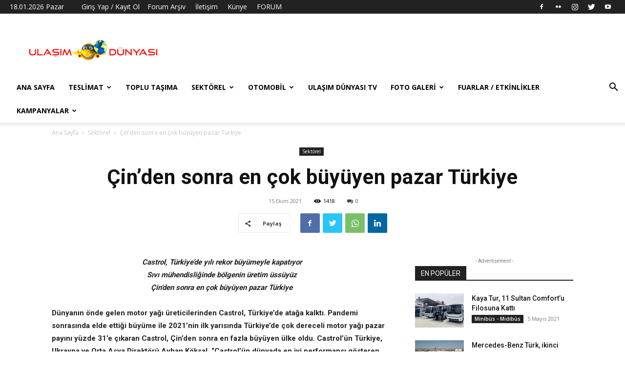

--- FILE ---
content_type: text/html; charset=UTF-8
request_url: https://ulasimdunyasi.com/2021/10/15/cinden-sonra-en-cok-buyuyen-pazar-turkiye/
body_size: 38563
content:
<!doctype html >
<!--[if IE 8]>    <html class="ie8" lang="en"> <![endif]-->
<!--[if IE 9]>    <html class="ie9" lang="en"> <![endif]-->
<!--[if gt IE 8]><!--> <html lang="tr"> <!--<![endif]-->
<head>
    <title>Çin’den sonra en çok büyüyen pazar Türkiye - Ulaşım Dünyası</title>
    <meta charset="UTF-8" />
    <meta name="viewport" content="width=device-width, initial-scale=1.0">
    <link rel="pingback" href="https://ulasimdunyasi.com/xmlrpc.php" />
    <meta name='robots' content='index, follow, max-image-preview:large, max-snippet:-1, max-video-preview:-1' />
<link rel="icon" type="image/png" href="https://ulasimdunyasi.com/wp-content/uploads/2018/03/MW6A96a.png">
	<!-- This site is optimized with the Yoast SEO plugin v20.6 - https://yoast.com/wordpress/plugins/seo/ -->
	<link rel="canonical" href="https://ulasimdunyasi.com/2021/10/15/cinden-sonra-en-cok-buyuyen-pazar-turkiye/" />
	<meta property="og:locale" content="tr_TR" />
	<meta property="og:type" content="article" />
	<meta property="og:title" content="Çin’den sonra en çok büyüyen pazar Türkiye - Ulaşım Dünyası" />
	<meta property="og:description" content="Castrol, Türkiye’de yılı rekor büyümeyle kapatıyorSıvı mühendisliğinde bölgenin üretim üssüyüzÇin’den sonra en çok büyüyen pazar Türkiye Dünyanın önde gelen motor yağı üreticilerinden Castrol, Türkiye’de atağa kalktı. Pandemi sonrasında elde ettiği büyüme ile 2021’nin ilk yarısında Türkiye’de çok dereceli motor yağı pazar payını yüzde 31’e çıkaran Castrol, Çin’den sonra en fazla büyüyen ülke oldu. Castrol’ün Türkiye, [&hellip;]" />
	<meta property="og:url" content="https://ulasimdunyasi.com/2021/10/15/cinden-sonra-en-cok-buyuyen-pazar-turkiye/" />
	<meta property="og:site_name" content="Ulaşım Dünyası" />
	<meta property="article:publisher" content="https://www.facebook.com/ulasimdunyasi" />
	<meta property="article:published_time" content="2021-10-15T09:45:00+00:00" />
	<meta property="article:modified_time" content="2021-10-24T20:30:12+00:00" />
	<meta property="og:image" content="https://ulasimdunyasi.com/wp-content/uploads/2021/10/Castrol.jpg" />
	<meta property="og:image:width" content="1000" />
	<meta property="og:image:height" content="666" />
	<meta property="og:image:type" content="image/jpeg" />
	<meta name="author" content="Ulaşım Dünyası" />
	<meta name="twitter:card" content="summary_large_image" />
	<meta name="twitter:creator" content="@ulasimdunyasi" />
	<meta name="twitter:site" content="@ulasimdunyasi" />
	<meta name="twitter:label1" content="Yazan:" />
	<meta name="twitter:data1" content="Ulaşım Dünyası" />
	<meta name="twitter:label2" content="Tahmini okuma süresi" />
	<meta name="twitter:data2" content="7 dakika" />
	<script type="application/ld+json" class="yoast-schema-graph">{"@context":"https://schema.org","@graph":[{"@type":"Article","@id":"https://ulasimdunyasi.com/2021/10/15/cinden-sonra-en-cok-buyuyen-pazar-turkiye/#article","isPartOf":{"@id":"https://ulasimdunyasi.com/2021/10/15/cinden-sonra-en-cok-buyuyen-pazar-turkiye/"},"author":{"name":"Ulaşım Dünyası","@id":"https://ulasimdunyasi.com/#/schema/person/006097610d918fa9b02aa5f3376e6647"},"headline":"Çin’den sonra en çok büyüyen pazar Türkiye","datePublished":"2021-10-15T09:45:00+00:00","dateModified":"2021-10-24T20:30:12+00:00","mainEntityOfPage":{"@id":"https://ulasimdunyasi.com/2021/10/15/cinden-sonra-en-cok-buyuyen-pazar-turkiye/"},"wordCount":1463,"commentCount":0,"publisher":{"@id":"https://ulasimdunyasi.com/#organization"},"image":{"@id":"https://ulasimdunyasi.com/2021/10/15/cinden-sonra-en-cok-buyuyen-pazar-turkiye/#primaryimage"},"thumbnailUrl":"https://ulasimdunyasi.com/wp-content/uploads/2021/10/Castrol.jpg","keywords":["Ayhan Köksal","Castrol","Castrol Türkiye","Nilay Tatlısöz"],"articleSection":["Sektörel"],"inLanguage":"tr","potentialAction":[{"@type":"CommentAction","name":"Comment","target":["https://ulasimdunyasi.com/2021/10/15/cinden-sonra-en-cok-buyuyen-pazar-turkiye/#respond"]}]},{"@type":"WebPage","@id":"https://ulasimdunyasi.com/2021/10/15/cinden-sonra-en-cok-buyuyen-pazar-turkiye/","url":"https://ulasimdunyasi.com/2021/10/15/cinden-sonra-en-cok-buyuyen-pazar-turkiye/","name":"Çin’den sonra en çok büyüyen pazar Türkiye - Ulaşım Dünyası","isPartOf":{"@id":"https://ulasimdunyasi.com/#website"},"primaryImageOfPage":{"@id":"https://ulasimdunyasi.com/2021/10/15/cinden-sonra-en-cok-buyuyen-pazar-turkiye/#primaryimage"},"image":{"@id":"https://ulasimdunyasi.com/2021/10/15/cinden-sonra-en-cok-buyuyen-pazar-turkiye/#primaryimage"},"thumbnailUrl":"https://ulasimdunyasi.com/wp-content/uploads/2021/10/Castrol.jpg","datePublished":"2021-10-15T09:45:00+00:00","dateModified":"2021-10-24T20:30:12+00:00","breadcrumb":{"@id":"https://ulasimdunyasi.com/2021/10/15/cinden-sonra-en-cok-buyuyen-pazar-turkiye/#breadcrumb"},"inLanguage":"tr","potentialAction":[{"@type":"ReadAction","target":["https://ulasimdunyasi.com/2021/10/15/cinden-sonra-en-cok-buyuyen-pazar-turkiye/"]}]},{"@type":"ImageObject","inLanguage":"tr","@id":"https://ulasimdunyasi.com/2021/10/15/cinden-sonra-en-cok-buyuyen-pazar-turkiye/#primaryimage","url":"https://ulasimdunyasi.com/wp-content/uploads/2021/10/Castrol.jpg","contentUrl":"https://ulasimdunyasi.com/wp-content/uploads/2021/10/Castrol.jpg","width":1000,"height":666},{"@type":"BreadcrumbList","@id":"https://ulasimdunyasi.com/2021/10/15/cinden-sonra-en-cok-buyuyen-pazar-turkiye/#breadcrumb","itemListElement":[{"@type":"ListItem","position":1,"name":"Ana sayfa","item":"https://ulasimdunyasi.com/"},{"@type":"ListItem","position":2,"name":"Çin’den sonra en çok büyüyen pazar Türkiye"}]},{"@type":"WebSite","@id":"https://ulasimdunyasi.com/#website","url":"https://ulasimdunyasi.com/","name":"Ulaşım Dünyası","description":"Ulaşım Dünyası","publisher":{"@id":"https://ulasimdunyasi.com/#organization"},"potentialAction":[{"@type":"SearchAction","target":{"@type":"EntryPoint","urlTemplate":"https://ulasimdunyasi.com/?s={search_term_string}"},"query-input":"required name=search_term_string"}],"inLanguage":"tr"},{"@type":"Organization","@id":"https://ulasimdunyasi.com/#organization","name":"Ulaşım Dünyası","url":"https://ulasimdunyasi.com/","logo":{"@type":"ImageObject","inLanguage":"tr","@id":"https://ulasimdunyasi.com/#/schema/logo/image/","url":"https://ulasimdunyasi.com/wp-content/uploads/2018/03/29345822_1512281412174113_1017158738_n.png","contentUrl":"https://ulasimdunyasi.com/wp-content/uploads/2018/03/29345822_1512281412174113_1017158738_n.png","width":272,"height":47,"caption":"Ulaşım Dünyası"},"image":{"@id":"https://ulasimdunyasi.com/#/schema/logo/image/"},"sameAs":["https://www.facebook.com/ulasimdunyasi","https://twitter.com/ulasimdunyasi","https://www.instagram.com/ulasimdunyasi"]},{"@type":"Person","@id":"https://ulasimdunyasi.com/#/schema/person/006097610d918fa9b02aa5f3376e6647","name":"Ulaşım Dünyası","image":{"@type":"ImageObject","inLanguage":"tr","@id":"https://ulasimdunyasi.com/#/schema/person/image/","url":"https://secure.gravatar.com/avatar/05b7a58f7213b496ea5ec3ea278d2a24?s=96&d=mm&r=g","contentUrl":"https://secure.gravatar.com/avatar/05b7a58f7213b496ea5ec3ea278d2a24?s=96&d=mm&r=g","caption":"Ulaşım Dünyası"},"url":"https://ulasimdunyasi.com/author/ulasimdunyasi/"}]}</script>
	<!-- / Yoast SEO plugin. -->


<link rel='dns-prefetch' href='//www.googletagmanager.com' />
<link rel='dns-prefetch' href='//fonts.googleapis.com' />
<link rel="alternate" type="application/rss+xml" title="Ulaşım Dünyası &raquo; beslemesi" href="https://ulasimdunyasi.com/feed/" />
<link rel="alternate" type="application/rss+xml" title="Ulaşım Dünyası &raquo; yorum beslemesi" href="https://ulasimdunyasi.com/comments/feed/" />
<link rel="alternate" type="application/rss+xml" title="Ulaşım Dünyası &raquo; Çin’den sonra en çok büyüyen pazar Türkiye yorum beslemesi" href="https://ulasimdunyasi.com/2021/10/15/cinden-sonra-en-cok-buyuyen-pazar-turkiye/feed/" />
<script type="text/javascript">
window._wpemojiSettings = {"baseUrl":"https:\/\/s.w.org\/images\/core\/emoji\/14.0.0\/72x72\/","ext":".png","svgUrl":"https:\/\/s.w.org\/images\/core\/emoji\/14.0.0\/svg\/","svgExt":".svg","source":{"concatemoji":"https:\/\/ulasimdunyasi.com\/wp-includes\/js\/wp-emoji-release.min.js?ver=6.2.8"}};
/*! This file is auto-generated */
!function(e,a,t){var n,r,o,i=a.createElement("canvas"),p=i.getContext&&i.getContext("2d");function s(e,t){p.clearRect(0,0,i.width,i.height),p.fillText(e,0,0);e=i.toDataURL();return p.clearRect(0,0,i.width,i.height),p.fillText(t,0,0),e===i.toDataURL()}function c(e){var t=a.createElement("script");t.src=e,t.defer=t.type="text/javascript",a.getElementsByTagName("head")[0].appendChild(t)}for(o=Array("flag","emoji"),t.supports={everything:!0,everythingExceptFlag:!0},r=0;r<o.length;r++)t.supports[o[r]]=function(e){if(p&&p.fillText)switch(p.textBaseline="top",p.font="600 32px Arial",e){case"flag":return s("\ud83c\udff3\ufe0f\u200d\u26a7\ufe0f","\ud83c\udff3\ufe0f\u200b\u26a7\ufe0f")?!1:!s("\ud83c\uddfa\ud83c\uddf3","\ud83c\uddfa\u200b\ud83c\uddf3")&&!s("\ud83c\udff4\udb40\udc67\udb40\udc62\udb40\udc65\udb40\udc6e\udb40\udc67\udb40\udc7f","\ud83c\udff4\u200b\udb40\udc67\u200b\udb40\udc62\u200b\udb40\udc65\u200b\udb40\udc6e\u200b\udb40\udc67\u200b\udb40\udc7f");case"emoji":return!s("\ud83e\udef1\ud83c\udffb\u200d\ud83e\udef2\ud83c\udfff","\ud83e\udef1\ud83c\udffb\u200b\ud83e\udef2\ud83c\udfff")}return!1}(o[r]),t.supports.everything=t.supports.everything&&t.supports[o[r]],"flag"!==o[r]&&(t.supports.everythingExceptFlag=t.supports.everythingExceptFlag&&t.supports[o[r]]);t.supports.everythingExceptFlag=t.supports.everythingExceptFlag&&!t.supports.flag,t.DOMReady=!1,t.readyCallback=function(){t.DOMReady=!0},t.supports.everything||(n=function(){t.readyCallback()},a.addEventListener?(a.addEventListener("DOMContentLoaded",n,!1),e.addEventListener("load",n,!1)):(e.attachEvent("onload",n),a.attachEvent("onreadystatechange",function(){"complete"===a.readyState&&t.readyCallback()})),(e=t.source||{}).concatemoji?c(e.concatemoji):e.wpemoji&&e.twemoji&&(c(e.twemoji),c(e.wpemoji)))}(window,document,window._wpemojiSettings);
</script>
<style type="text/css">
img.wp-smiley,
img.emoji {
	display: inline !important;
	border: none !important;
	box-shadow: none !important;
	height: 1em !important;
	width: 1em !important;
	margin: 0 0.07em !important;
	vertical-align: -0.1em !important;
	background: none !important;
	padding: 0 !important;
}
</style>
	<link rel='stylesheet' id='wp-block-library-css' href='https://ulasimdunyasi.com/wp-includes/css/dist/block-library/style.min.css?ver=6.2.8' type='text/css' media='all' />
<link rel='stylesheet' id='classic-theme-styles-css' href='https://ulasimdunyasi.com/wp-includes/css/classic-themes.min.css?ver=6.2.8' type='text/css' media='all' />
<style id='global-styles-inline-css' type='text/css'>
body{--wp--preset--color--black: #000000;--wp--preset--color--cyan-bluish-gray: #abb8c3;--wp--preset--color--white: #ffffff;--wp--preset--color--pale-pink: #f78da7;--wp--preset--color--vivid-red: #cf2e2e;--wp--preset--color--luminous-vivid-orange: #ff6900;--wp--preset--color--luminous-vivid-amber: #fcb900;--wp--preset--color--light-green-cyan: #7bdcb5;--wp--preset--color--vivid-green-cyan: #00d084;--wp--preset--color--pale-cyan-blue: #8ed1fc;--wp--preset--color--vivid-cyan-blue: #0693e3;--wp--preset--color--vivid-purple: #9b51e0;--wp--preset--gradient--vivid-cyan-blue-to-vivid-purple: linear-gradient(135deg,rgba(6,147,227,1) 0%,rgb(155,81,224) 100%);--wp--preset--gradient--light-green-cyan-to-vivid-green-cyan: linear-gradient(135deg,rgb(122,220,180) 0%,rgb(0,208,130) 100%);--wp--preset--gradient--luminous-vivid-amber-to-luminous-vivid-orange: linear-gradient(135deg,rgba(252,185,0,1) 0%,rgba(255,105,0,1) 100%);--wp--preset--gradient--luminous-vivid-orange-to-vivid-red: linear-gradient(135deg,rgba(255,105,0,1) 0%,rgb(207,46,46) 100%);--wp--preset--gradient--very-light-gray-to-cyan-bluish-gray: linear-gradient(135deg,rgb(238,238,238) 0%,rgb(169,184,195) 100%);--wp--preset--gradient--cool-to-warm-spectrum: linear-gradient(135deg,rgb(74,234,220) 0%,rgb(151,120,209) 20%,rgb(207,42,186) 40%,rgb(238,44,130) 60%,rgb(251,105,98) 80%,rgb(254,248,76) 100%);--wp--preset--gradient--blush-light-purple: linear-gradient(135deg,rgb(255,206,236) 0%,rgb(152,150,240) 100%);--wp--preset--gradient--blush-bordeaux: linear-gradient(135deg,rgb(254,205,165) 0%,rgb(254,45,45) 50%,rgb(107,0,62) 100%);--wp--preset--gradient--luminous-dusk: linear-gradient(135deg,rgb(255,203,112) 0%,rgb(199,81,192) 50%,rgb(65,88,208) 100%);--wp--preset--gradient--pale-ocean: linear-gradient(135deg,rgb(255,245,203) 0%,rgb(182,227,212) 50%,rgb(51,167,181) 100%);--wp--preset--gradient--electric-grass: linear-gradient(135deg,rgb(202,248,128) 0%,rgb(113,206,126) 100%);--wp--preset--gradient--midnight: linear-gradient(135deg,rgb(2,3,129) 0%,rgb(40,116,252) 100%);--wp--preset--duotone--dark-grayscale: url('#wp-duotone-dark-grayscale');--wp--preset--duotone--grayscale: url('#wp-duotone-grayscale');--wp--preset--duotone--purple-yellow: url('#wp-duotone-purple-yellow');--wp--preset--duotone--blue-red: url('#wp-duotone-blue-red');--wp--preset--duotone--midnight: url('#wp-duotone-midnight');--wp--preset--duotone--magenta-yellow: url('#wp-duotone-magenta-yellow');--wp--preset--duotone--purple-green: url('#wp-duotone-purple-green');--wp--preset--duotone--blue-orange: url('#wp-duotone-blue-orange');--wp--preset--font-size--small: 11px;--wp--preset--font-size--medium: 20px;--wp--preset--font-size--large: 32px;--wp--preset--font-size--x-large: 42px;--wp--preset--font-size--regular: 15px;--wp--preset--font-size--larger: 50px;--wp--preset--spacing--20: 0.44rem;--wp--preset--spacing--30: 0.67rem;--wp--preset--spacing--40: 1rem;--wp--preset--spacing--50: 1.5rem;--wp--preset--spacing--60: 2.25rem;--wp--preset--spacing--70: 3.38rem;--wp--preset--spacing--80: 5.06rem;--wp--preset--shadow--natural: 6px 6px 9px rgba(0, 0, 0, 0.2);--wp--preset--shadow--deep: 12px 12px 50px rgba(0, 0, 0, 0.4);--wp--preset--shadow--sharp: 6px 6px 0px rgba(0, 0, 0, 0.2);--wp--preset--shadow--outlined: 6px 6px 0px -3px rgba(255, 255, 255, 1), 6px 6px rgba(0, 0, 0, 1);--wp--preset--shadow--crisp: 6px 6px 0px rgba(0, 0, 0, 1);}:where(.is-layout-flex){gap: 0.5em;}body .is-layout-flow > .alignleft{float: left;margin-inline-start: 0;margin-inline-end: 2em;}body .is-layout-flow > .alignright{float: right;margin-inline-start: 2em;margin-inline-end: 0;}body .is-layout-flow > .aligncenter{margin-left: auto !important;margin-right: auto !important;}body .is-layout-constrained > .alignleft{float: left;margin-inline-start: 0;margin-inline-end: 2em;}body .is-layout-constrained > .alignright{float: right;margin-inline-start: 2em;margin-inline-end: 0;}body .is-layout-constrained > .aligncenter{margin-left: auto !important;margin-right: auto !important;}body .is-layout-constrained > :where(:not(.alignleft):not(.alignright):not(.alignfull)){max-width: var(--wp--style--global--content-size);margin-left: auto !important;margin-right: auto !important;}body .is-layout-constrained > .alignwide{max-width: var(--wp--style--global--wide-size);}body .is-layout-flex{display: flex;}body .is-layout-flex{flex-wrap: wrap;align-items: center;}body .is-layout-flex > *{margin: 0;}:where(.wp-block-columns.is-layout-flex){gap: 2em;}.has-black-color{color: var(--wp--preset--color--black) !important;}.has-cyan-bluish-gray-color{color: var(--wp--preset--color--cyan-bluish-gray) !important;}.has-white-color{color: var(--wp--preset--color--white) !important;}.has-pale-pink-color{color: var(--wp--preset--color--pale-pink) !important;}.has-vivid-red-color{color: var(--wp--preset--color--vivid-red) !important;}.has-luminous-vivid-orange-color{color: var(--wp--preset--color--luminous-vivid-orange) !important;}.has-luminous-vivid-amber-color{color: var(--wp--preset--color--luminous-vivid-amber) !important;}.has-light-green-cyan-color{color: var(--wp--preset--color--light-green-cyan) !important;}.has-vivid-green-cyan-color{color: var(--wp--preset--color--vivid-green-cyan) !important;}.has-pale-cyan-blue-color{color: var(--wp--preset--color--pale-cyan-blue) !important;}.has-vivid-cyan-blue-color{color: var(--wp--preset--color--vivid-cyan-blue) !important;}.has-vivid-purple-color{color: var(--wp--preset--color--vivid-purple) !important;}.has-black-background-color{background-color: var(--wp--preset--color--black) !important;}.has-cyan-bluish-gray-background-color{background-color: var(--wp--preset--color--cyan-bluish-gray) !important;}.has-white-background-color{background-color: var(--wp--preset--color--white) !important;}.has-pale-pink-background-color{background-color: var(--wp--preset--color--pale-pink) !important;}.has-vivid-red-background-color{background-color: var(--wp--preset--color--vivid-red) !important;}.has-luminous-vivid-orange-background-color{background-color: var(--wp--preset--color--luminous-vivid-orange) !important;}.has-luminous-vivid-amber-background-color{background-color: var(--wp--preset--color--luminous-vivid-amber) !important;}.has-light-green-cyan-background-color{background-color: var(--wp--preset--color--light-green-cyan) !important;}.has-vivid-green-cyan-background-color{background-color: var(--wp--preset--color--vivid-green-cyan) !important;}.has-pale-cyan-blue-background-color{background-color: var(--wp--preset--color--pale-cyan-blue) !important;}.has-vivid-cyan-blue-background-color{background-color: var(--wp--preset--color--vivid-cyan-blue) !important;}.has-vivid-purple-background-color{background-color: var(--wp--preset--color--vivid-purple) !important;}.has-black-border-color{border-color: var(--wp--preset--color--black) !important;}.has-cyan-bluish-gray-border-color{border-color: var(--wp--preset--color--cyan-bluish-gray) !important;}.has-white-border-color{border-color: var(--wp--preset--color--white) !important;}.has-pale-pink-border-color{border-color: var(--wp--preset--color--pale-pink) !important;}.has-vivid-red-border-color{border-color: var(--wp--preset--color--vivid-red) !important;}.has-luminous-vivid-orange-border-color{border-color: var(--wp--preset--color--luminous-vivid-orange) !important;}.has-luminous-vivid-amber-border-color{border-color: var(--wp--preset--color--luminous-vivid-amber) !important;}.has-light-green-cyan-border-color{border-color: var(--wp--preset--color--light-green-cyan) !important;}.has-vivid-green-cyan-border-color{border-color: var(--wp--preset--color--vivid-green-cyan) !important;}.has-pale-cyan-blue-border-color{border-color: var(--wp--preset--color--pale-cyan-blue) !important;}.has-vivid-cyan-blue-border-color{border-color: var(--wp--preset--color--vivid-cyan-blue) !important;}.has-vivid-purple-border-color{border-color: var(--wp--preset--color--vivid-purple) !important;}.has-vivid-cyan-blue-to-vivid-purple-gradient-background{background: var(--wp--preset--gradient--vivid-cyan-blue-to-vivid-purple) !important;}.has-light-green-cyan-to-vivid-green-cyan-gradient-background{background: var(--wp--preset--gradient--light-green-cyan-to-vivid-green-cyan) !important;}.has-luminous-vivid-amber-to-luminous-vivid-orange-gradient-background{background: var(--wp--preset--gradient--luminous-vivid-amber-to-luminous-vivid-orange) !important;}.has-luminous-vivid-orange-to-vivid-red-gradient-background{background: var(--wp--preset--gradient--luminous-vivid-orange-to-vivid-red) !important;}.has-very-light-gray-to-cyan-bluish-gray-gradient-background{background: var(--wp--preset--gradient--very-light-gray-to-cyan-bluish-gray) !important;}.has-cool-to-warm-spectrum-gradient-background{background: var(--wp--preset--gradient--cool-to-warm-spectrum) !important;}.has-blush-light-purple-gradient-background{background: var(--wp--preset--gradient--blush-light-purple) !important;}.has-blush-bordeaux-gradient-background{background: var(--wp--preset--gradient--blush-bordeaux) !important;}.has-luminous-dusk-gradient-background{background: var(--wp--preset--gradient--luminous-dusk) !important;}.has-pale-ocean-gradient-background{background: var(--wp--preset--gradient--pale-ocean) !important;}.has-electric-grass-gradient-background{background: var(--wp--preset--gradient--electric-grass) !important;}.has-midnight-gradient-background{background: var(--wp--preset--gradient--midnight) !important;}.has-small-font-size{font-size: var(--wp--preset--font-size--small) !important;}.has-medium-font-size{font-size: var(--wp--preset--font-size--medium) !important;}.has-large-font-size{font-size: var(--wp--preset--font-size--large) !important;}.has-x-large-font-size{font-size: var(--wp--preset--font-size--x-large) !important;}
.wp-block-navigation a:where(:not(.wp-element-button)){color: inherit;}
:where(.wp-block-columns.is-layout-flex){gap: 2em;}
.wp-block-pullquote{font-size: 1.5em;line-height: 1.6;}
</style>
<link rel='stylesheet' id='contact-form-7-css' href='https://ulasimdunyasi.com/wp-content/plugins/contact-form-7/includes/css/styles.css?ver=5.7.6' type='text/css' media='all' />
<link rel='stylesheet' id='td-plugin-newsletter-css' href='https://ulasimdunyasi.com/wp-content/plugins/td-newsletter/style.css?ver=12.3.1' type='text/css' media='all' />
<link rel='stylesheet' id='td-plugin-multi-purpose-css' href='https://ulasimdunyasi.com/wp-content/plugins/td-composer/td-multi-purpose/style.css?ver=3dc090e4a6dd4d9e8f4a61e980b31fd9' type='text/css' media='all' />
<link rel='stylesheet' id='google-fonts-style-css' href='https://fonts.googleapis.com/css?family=Open+Sans%3A400%2C600%2C700%7CRoboto%3A400%2C500%2C700&#038;display=swap&#038;ver=12.3.1' type='text/css' media='all' />
<link rel='stylesheet' id='tds-front-css' href='https://ulasimdunyasi.com/wp-content/plugins/td-subscription/assets/css/tds-front.css?ver=1.4.2' type='text/css' media='all' />
<link rel='stylesheet' id='td-theme-css' href='https://ulasimdunyasi.com/wp-content/themes/Newspaper/style.css?ver=12.3.1' type='text/css' media='all' />
<style id='td-theme-inline-css' type='text/css'>
    
        @media (max-width: 767px) {
            .td-header-desktop-wrap {
                display: none;
            }
        }
        @media (min-width: 767px) {
            .td-header-mobile-wrap {
                display: none;
            }
        }
    
	
</style>
<link rel='stylesheet' id='jquery-lazyloadxt-spinner-css-css' href='//ulasimdunyasi.com/wp-content/plugins/a3-lazy-load/assets/css/jquery.lazyloadxt.spinner.css?ver=6.2.8' type='text/css' media='all' />
<link rel='stylesheet' id='__EPYT__style-css' href='https://ulasimdunyasi.com/wp-content/plugins/youtube-embed-plus/styles/ytprefs.min.css?ver=14.1.6.1' type='text/css' media='all' />
<style id='__EPYT__style-inline-css' type='text/css'>

                .epyt-gallery-thumb {
                        width: 25%;
                }
                
</style>
<link rel='stylesheet' id='td-legacy-framework-front-style-css' href='https://ulasimdunyasi.com/wp-content/plugins/td-composer/legacy/Newspaper/assets/css/td_legacy_main.css?ver=3dc090e4a6dd4d9e8f4a61e980b31fd9' type='text/css' media='all' />
<link rel='stylesheet' id='td-standard-pack-framework-front-style-css' href='https://ulasimdunyasi.com/wp-content/plugins/td-standard-pack/Newspaper/assets/css/td_standard_pack_main.css?ver=d39710269e5f4389cf7661fe4fdc36f9' type='text/css' media='all' />
<link rel='stylesheet' id='tdb_style_cloud_templates_front-css' href='https://ulasimdunyasi.com/wp-content/plugins/td-cloud-library/assets/css/tdb_main.css?ver=1182d95cb199c23e56f61364ae38f2e7' type='text/css' media='all' />
<script type='text/javascript' src='https://ulasimdunyasi.com/wp-includes/js/jquery/jquery.min.js?ver=3.6.4' id='jquery-core-js'></script>
<script type='text/javascript' src='https://ulasimdunyasi.com/wp-includes/js/jquery/jquery-migrate.min.js?ver=3.4.0' id='jquery-migrate-js'></script>

<!-- Site Kit tarafından eklenen Google etiketi (gtag.js) snippet&#039;i -->
<!-- Google Analytics snippet added by Site Kit -->
<script type='text/javascript' src='https://www.googletagmanager.com/gtag/js?id=GT-T56GRPB' id='google_gtagjs-js' async></script>
<script type='text/javascript' id='google_gtagjs-js-after'>
window.dataLayer = window.dataLayer || [];function gtag(){dataLayer.push(arguments);}
gtag("set","linker",{"domains":["ulasimdunyasi.com"]});
gtag("js", new Date());
gtag("set", "developer_id.dZTNiMT", true);
gtag("config", "GT-T56GRPB");
</script>
<script type='text/javascript' id='__ytprefs__-js-extra'>
/* <![CDATA[ */
var _EPYT_ = {"ajaxurl":"https:\/\/ulasimdunyasi.com\/wp-admin\/admin-ajax.php","security":"d9708f8a33","gallery_scrolloffset":"20","eppathtoscripts":"https:\/\/ulasimdunyasi.com\/wp-content\/plugins\/youtube-embed-plus\/scripts\/","eppath":"https:\/\/ulasimdunyasi.com\/wp-content\/plugins\/youtube-embed-plus\/","epresponsiveselector":"[\"iframe.__youtube_prefs_widget__\"]","epdovol":"1","version":"14.1.6.1","evselector":"iframe.__youtube_prefs__[src], iframe[src*=\"youtube.com\/embed\/\"], iframe[src*=\"youtube-nocookie.com\/embed\/\"]","ajax_compat":"","maxres_facade":"eager","ytapi_load":"light","pause_others":"","stopMobileBuffer":"1","facade_mode":"","not_live_on_channel":"","vi_active":"","vi_js_posttypes":[]};
/* ]]> */
</script>
<script type='text/javascript' src='https://ulasimdunyasi.com/wp-content/plugins/youtube-embed-plus/scripts/ytprefs.min.js?ver=14.1.6.1' id='__ytprefs__-js'></script>
<link rel="https://api.w.org/" href="https://ulasimdunyasi.com/wp-json/" /><link rel="alternate" type="application/json" href="https://ulasimdunyasi.com/wp-json/wp/v2/posts/11695" /><link rel="EditURI" type="application/rsd+xml" title="RSD" href="https://ulasimdunyasi.com/xmlrpc.php?rsd" />
<link rel="wlwmanifest" type="application/wlwmanifest+xml" href="https://ulasimdunyasi.com/wp-includes/wlwmanifest.xml" />
<meta name="generator" content="WordPress 6.2.8" />
<link rel='shortlink' href='https://ulasimdunyasi.com/?p=11695' />
<link rel="alternate" type="application/json+oembed" href="https://ulasimdunyasi.com/wp-json/oembed/1.0/embed?url=https%3A%2F%2Fulasimdunyasi.com%2F2021%2F10%2F15%2Fcinden-sonra-en-cok-buyuyen-pazar-turkiye%2F" />
<link rel="alternate" type="text/xml+oembed" href="https://ulasimdunyasi.com/wp-json/oembed/1.0/embed?url=https%3A%2F%2Fulasimdunyasi.com%2F2021%2F10%2F15%2Fcinden-sonra-en-cok-buyuyen-pazar-turkiye%2F&#038;format=xml" />

		<!-- GA Google Analytics @ https://m0n.co/ga -->
		<script async src="https://www.googletagmanager.com/gtag/js?id=355550347"></script>
		<script>
			window.dataLayer = window.dataLayer || [];
			function gtag(){dataLayer.push(arguments);}
			gtag('js', new Date());
			gtag('config', '355550347');
		</script>

	<script data-ad-client="ca-pub-8792081713545479" async src="https://pagead2.googlesyndication.com/pagead/js/adsbygoogle.js"></script>
<meta name="generator" content="Site Kit by Google 1.170.0" /><script type="text/javascript">//<![CDATA[
  function external_links_in_new_windows_loop() {
    if (!document.links) {
      document.links = document.getElementsByTagName('a');
    }
    var change_link = false;
    var force = '';
    var ignore = 'ad.doubleclick.net';

    for (var t=0; t<document.links.length; t++) {
      var all_links = document.links[t];
      change_link = false;
      
      if(document.links[t].hasAttribute('onClick') == false) {
        // forced if the address starts with http (or also https), but does not link to the current domain
        if(all_links.href.search(/^http/) != -1 && all_links.href.search('ulasimdunyasi.com') == -1 && all_links.href.search(/^#/) == -1) {
          // console.log('Changed ' + all_links.href);
          change_link = true;
        }
          
        if(force != '' && all_links.href.search(force) != -1) {
          // forced
          // console.log('force ' + all_links.href);
          change_link = true;
        }
        
        if(ignore != '' && all_links.href.search(ignore) != -1) {
          // console.log('ignore ' + all_links.href);
          // ignored
          change_link = false;
        }

        if(change_link == true) {
          // console.log('Changed ' + all_links.href);
          document.links[t].setAttribute('onClick', 'javascript:window.open(\'' + all_links.href.replace(/'/g, '') + '\', \'_blank\', \'noopener\'); return false;');
          document.links[t].removeAttribute('target');
        }
      }
    }
  }
  
  // Load
  function external_links_in_new_windows_load(func)
  {  
    var oldonload = window.onload;
    if (typeof window.onload != 'function'){
      window.onload = func;
    } else {
      window.onload = function(){
        oldonload();
        func();
      }
    }
  }

  external_links_in_new_windows_load(external_links_in_new_windows_loop);
  //]]></script>

<meta http-equiv="refresh" content="90" /><!--[if lt IE 9]><script src="https://cdnjs.cloudflare.com/ajax/libs/html5shiv/3.7.3/html5shiv.js"></script><![endif]-->
        <script>
        window.tdb_global_vars = {"wpRestUrl":"https:\/\/ulasimdunyasi.com\/wp-json\/","permalinkStructure":"\/%year%\/%monthnum%\/%day%\/%postname%\/"};
        window.tdb_p_autoload_vars = {"isAjax":false,"isAdminBarShowing":false,"autoloadScrollPercent":50,"postAutoloadStatus":"off","origPostEditUrl":null};
    </script>
    
    <style id="tdb-global-colors">
        :root {--accent-color: #fff;}
    </style>
	

<!-- Site Kit tarafından eklenen Google AdSense meta etiketleri -->
<meta name="google-adsense-platform-account" content="ca-host-pub-2644536267352236">
<meta name="google-adsense-platform-domain" content="sitekit.withgoogle.com">
<!-- Site Kit tarafından eklenen Google AdSense meta etiketlerine son verin -->

<!-- JS generated by theme -->

<script>
    
    

	    var tdBlocksArray = []; //here we store all the items for the current page

	    //td_block class - each ajax block uses a object of this class for requests
	    function tdBlock() {
		    this.id = '';
		    this.block_type = 1; //block type id (1-234 etc)
		    this.atts = '';
		    this.td_column_number = '';
		    this.td_current_page = 1; //
		    this.post_count = 0; //from wp
		    this.found_posts = 0; //from wp
		    this.max_num_pages = 0; //from wp
		    this.td_filter_value = ''; //current live filter value
		    this.is_ajax_running = false;
		    this.td_user_action = ''; // load more or infinite loader (used by the animation)
		    this.header_color = '';
		    this.ajax_pagination_infinite_stop = ''; //show load more at page x
	    }


        // td_js_generator - mini detector
        (function(){
            var htmlTag = document.getElementsByTagName("html")[0];

	        if ( navigator.userAgent.indexOf("MSIE 10.0") > -1 ) {
                htmlTag.className += ' ie10';
            }

            if ( !!navigator.userAgent.match(/Trident.*rv\:11\./) ) {
                htmlTag.className += ' ie11';
            }

	        if ( navigator.userAgent.indexOf("Edge") > -1 ) {
                htmlTag.className += ' ieEdge';
            }

            if ( /(iPad|iPhone|iPod)/g.test(navigator.userAgent) ) {
                htmlTag.className += ' td-md-is-ios';
            }

            var user_agent = navigator.userAgent.toLowerCase();
            if ( user_agent.indexOf("android") > -1 ) {
                htmlTag.className += ' td-md-is-android';
            }

            if ( -1 !== navigator.userAgent.indexOf('Mac OS X')  ) {
                htmlTag.className += ' td-md-is-os-x';
            }

            if ( /chrom(e|ium)/.test(navigator.userAgent.toLowerCase()) ) {
               htmlTag.className += ' td-md-is-chrome';
            }

            if ( -1 !== navigator.userAgent.indexOf('Firefox') ) {
                htmlTag.className += ' td-md-is-firefox';
            }

            if ( -1 !== navigator.userAgent.indexOf('Safari') && -1 === navigator.userAgent.indexOf('Chrome') ) {
                htmlTag.className += ' td-md-is-safari';
            }

            if( -1 !== navigator.userAgent.indexOf('IEMobile') ){
                htmlTag.className += ' td-md-is-iemobile';
            }

        })();




        var tdLocalCache = {};

        ( function () {
            "use strict";

            tdLocalCache = {
                data: {},
                remove: function (resource_id) {
                    delete tdLocalCache.data[resource_id];
                },
                exist: function (resource_id) {
                    return tdLocalCache.data.hasOwnProperty(resource_id) && tdLocalCache.data[resource_id] !== null;
                },
                get: function (resource_id) {
                    return tdLocalCache.data[resource_id];
                },
                set: function (resource_id, cachedData) {
                    tdLocalCache.remove(resource_id);
                    tdLocalCache.data[resource_id] = cachedData;
                }
            };
        })();

    
    
var td_viewport_interval_list=[{"limitBottom":767,"sidebarWidth":228},{"limitBottom":1018,"sidebarWidth":300},{"limitBottom":1140,"sidebarWidth":324}];
var td_animation_stack_effect="type0";
var tds_animation_stack=true;
var td_animation_stack_specific_selectors=".entry-thumb, img, .td-lazy-img";
var td_animation_stack_general_selectors=".td-animation-stack img, .td-animation-stack .entry-thumb, .post img, .td-animation-stack .td-lazy-img";
var tdc_is_installed="yes";
var td_ajax_url="https:\/\/ulasimdunyasi.com\/wp-admin\/admin-ajax.php?td_theme_name=Newspaper&v=12.3.1";
var td_get_template_directory_uri="https:\/\/ulasimdunyasi.com\/wp-content\/plugins\/td-composer\/legacy\/common";
var tds_snap_menu="smart_snap_always";
var tds_logo_on_sticky="show_header_logo";
var tds_header_style="";
var td_please_wait="L\u00fctfen Bekleyin...";
var td_email_user_pass_incorrect="Kullan\u0131c\u0131 ad\u0131 veya \u015fifre yanl\u0131\u015f!";
var td_email_user_incorrect="Email veya kullan\u0131c\u0131 ad\u0131 yanl\u0131\u015f!";
var td_email_incorrect="Email yanl\u0131\u015f!";
var td_user_incorrect="Kullan\u0131c\u0131 ad\u0131 yanl\u0131\u015f!";
var td_email_user_empty="E-posta veya kullan\u0131c\u0131 ad\u0131 bo\u015f!";
var td_pass_empty="Bo\u015f ge\u00e7!";
var td_pass_pattern_incorrect="Ge\u00e7ersiz ge\u00e7i\u015f deseni!";
var td_retype_pass_incorrect="Retyped Pass incorrect!";
var tds_more_articles_on_post_enable="show";
var tds_more_articles_on_post_time_to_wait="3";
var tds_more_articles_on_post_pages_distance_from_top=0;
var tds_theme_color_site_wide="#4db2ec";
var tds_smart_sidebar="enabled";
var tdThemeName="Newspaper";
var tdThemeNameWl="Newspaper";
var td_magnific_popup_translation_tPrev="\u00d6nceki (Sol ok tu\u015fu)";
var td_magnific_popup_translation_tNext="Sonraki (Sa\u011f ok tu\u015fu)";
var td_magnific_popup_translation_tCounter="%curr% \/ %total%";
var td_magnific_popup_translation_ajax_tError="%url% linkindeki i\u00e7erik y\u00fcklenemedi.";
var td_magnific_popup_translation_image_tError="%curr% nolu imaj y\u00fcklenemedi.";
var tdBlockNonce="cbee741932";
var tdDateNamesI18n={"month_names":["Ocak","\u015eubat","Mart","Nisan","May\u0131s","Haziran","Temmuz","A\u011fustos","Eyl\u00fcl","Ekim","Kas\u0131m","Aral\u0131k"],"month_names_short":["Oca","\u015eub","Mar","Nis","May","Haz","Tem","A\u011fu","Eyl","Eki","Kas","Ara"],"day_names":["Pazar","Pazartesi","Sal\u0131","\u00c7ar\u015famba","Per\u015fembe","Cuma","Cumartesi"],"day_names_short":["Paz","Pts","Sal","\u00c7ar","Per","Cum","Cts"]};
var td_reset_pass_empty="Please enter a new password before proceeding.";
var td_reset_pass_confirm_empty="Please confirm the new password before proceeding.";
var td_reset_pass_not_matching="Please make sure that the passwords match.";
var tdb_modal_confirm="Save";
var tdb_modal_cancel="Cancel";
var tdb_modal_confirm_alt="Yes";
var tdb_modal_cancel_alt="No";
var td_ad_background_click_link="";
var td_ad_background_click_target="";
</script>


<!-- Header style compiled by theme -->

<style>
    
.td-module-exclusive .td-module-title a:before {
        content: 'ÖZEL';
    }

    
    .block-title > span,
    .block-title > span > a,
    .block-title > a,
    .block-title > label,
    .widgettitle,
    .widgettitle:after,
    body .td-trending-now-title,
    .td-trending-now-wrapper:hover .td-trending-now-title,
    .wpb_tabs li.ui-tabs-active a,
    .wpb_tabs li:hover a,
    .vc_tta-container .vc_tta-color-grey.vc_tta-tabs-position-top.vc_tta-style-classic .vc_tta-tabs-container .vc_tta-tab.vc_active > a,
    .vc_tta-container .vc_tta-color-grey.vc_tta-tabs-position-top.vc_tta-style-classic .vc_tta-tabs-container .vc_tta-tab:hover > a,
    .td_block_template_1 .td-related-title .td-cur-simple-item,
    .td-subcat-filter .td-subcat-dropdown:hover .td-subcat-more,
    .td-weather-information:before,
    .td-weather-week:before,
    .td_block_exchange .td-exchange-header:before,
    .td-theme-wrap .td_block_template_3 .td-block-title > *,
    .td-theme-wrap .td_block_template_4 .td-block-title > *,
    .td-theme-wrap .td_block_template_7 .td-block-title > *,
    .td-theme-wrap .td_block_template_9 .td-block-title:after,
    .td-theme-wrap .td_block_template_10 .td-block-title::before,
    .td-theme-wrap .td_block_template_11 .td-block-title::before,
    .td-theme-wrap .td_block_template_11 .td-block-title::after,
    .td-theme-wrap .td_block_template_14 .td-block-title,
    .td-theme-wrap .td_block_template_15 .td-block-title:before,
    .td-theme-wrap .td_block_template_17 .td-block-title:before {
        background-color: #222222;
    }

    .block-title,
    .td_block_template_1 .td-related-title,
    .wpb_tabs .wpb_tabs_nav,
    .vc_tta-container .vc_tta-color-grey.vc_tta-tabs-position-top.vc_tta-style-classic .vc_tta-tabs-container,
    .td-theme-wrap .td_block_template_5 .td-block-title > *,
    .td-theme-wrap .td_block_template_17 .td-block-title,
    .td-theme-wrap .td_block_template_17 .td-block-title::before {
        border-color: #222222;
    }

    .td-theme-wrap .td_block_template_4 .td-block-title > *:before,
    .td-theme-wrap .td_block_template_17 .td-block-title::after {
        border-color: #222222 transparent transparent transparent;
    }
    
    .td-theme-wrap .td_block_template_4 .td-related-title .td-cur-simple-item:before {
        border-color: #222222 transparent transparent transparent !important;
    }

    
    .td-menu-background,
    .td-search-background {
        background-image: url('https://ulasimdunyasi.com/wp-content/uploads/2018/03/8.jpg');
    }

    
    .white-popup-block:before {
        background-image: url('https://ulasimdunyasi.com/wp-content/uploads/2018/03/8.jpg');
    }.td-footer-wrapper,
    .td-footer-wrapper .td_block_template_7 .td-block-title > *,
    .td-footer-wrapper .td_block_template_17 .td-block-title,
    .td-footer-wrapper .td-block-title-wrap .td-wrapper-pulldown-filter {
        background-color: #111111;
    }

    
    .td-footer-wrapper::before {
        background-image: url('https://ulasimdunyasi.com/wp-content/uploads/2018/03/8.jpg');
    }

    
    .td-footer-wrapper::before {
        background-size: cover;
    }

    
    .td-footer-wrapper::before {
        background-position: center center;
    }

    
    .td-footer-wrapper::before {
        opacity: 0.1;
    }
.td-module-exclusive .td-module-title a:before {
        content: 'ÖZEL';
    }

    
    .block-title > span,
    .block-title > span > a,
    .block-title > a,
    .block-title > label,
    .widgettitle,
    .widgettitle:after,
    body .td-trending-now-title,
    .td-trending-now-wrapper:hover .td-trending-now-title,
    .wpb_tabs li.ui-tabs-active a,
    .wpb_tabs li:hover a,
    .vc_tta-container .vc_tta-color-grey.vc_tta-tabs-position-top.vc_tta-style-classic .vc_tta-tabs-container .vc_tta-tab.vc_active > a,
    .vc_tta-container .vc_tta-color-grey.vc_tta-tabs-position-top.vc_tta-style-classic .vc_tta-tabs-container .vc_tta-tab:hover > a,
    .td_block_template_1 .td-related-title .td-cur-simple-item,
    .td-subcat-filter .td-subcat-dropdown:hover .td-subcat-more,
    .td-weather-information:before,
    .td-weather-week:before,
    .td_block_exchange .td-exchange-header:before,
    .td-theme-wrap .td_block_template_3 .td-block-title > *,
    .td-theme-wrap .td_block_template_4 .td-block-title > *,
    .td-theme-wrap .td_block_template_7 .td-block-title > *,
    .td-theme-wrap .td_block_template_9 .td-block-title:after,
    .td-theme-wrap .td_block_template_10 .td-block-title::before,
    .td-theme-wrap .td_block_template_11 .td-block-title::before,
    .td-theme-wrap .td_block_template_11 .td-block-title::after,
    .td-theme-wrap .td_block_template_14 .td-block-title,
    .td-theme-wrap .td_block_template_15 .td-block-title:before,
    .td-theme-wrap .td_block_template_17 .td-block-title:before {
        background-color: #222222;
    }

    .block-title,
    .td_block_template_1 .td-related-title,
    .wpb_tabs .wpb_tabs_nav,
    .vc_tta-container .vc_tta-color-grey.vc_tta-tabs-position-top.vc_tta-style-classic .vc_tta-tabs-container,
    .td-theme-wrap .td_block_template_5 .td-block-title > *,
    .td-theme-wrap .td_block_template_17 .td-block-title,
    .td-theme-wrap .td_block_template_17 .td-block-title::before {
        border-color: #222222;
    }

    .td-theme-wrap .td_block_template_4 .td-block-title > *:before,
    .td-theme-wrap .td_block_template_17 .td-block-title::after {
        border-color: #222222 transparent transparent transparent;
    }
    
    .td-theme-wrap .td_block_template_4 .td-related-title .td-cur-simple-item:before {
        border-color: #222222 transparent transparent transparent !important;
    }

    
    .td-menu-background,
    .td-search-background {
        background-image: url('https://ulasimdunyasi.com/wp-content/uploads/2018/03/8.jpg');
    }

    
    .white-popup-block:before {
        background-image: url('https://ulasimdunyasi.com/wp-content/uploads/2018/03/8.jpg');
    }.td-footer-wrapper,
    .td-footer-wrapper .td_block_template_7 .td-block-title > *,
    .td-footer-wrapper .td_block_template_17 .td-block-title,
    .td-footer-wrapper .td-block-title-wrap .td-wrapper-pulldown-filter {
        background-color: #111111;
    }

    
    .td-footer-wrapper::before {
        background-image: url('https://ulasimdunyasi.com/wp-content/uploads/2018/03/8.jpg');
    }

    
    .td-footer-wrapper::before {
        background-size: cover;
    }

    
    .td-footer-wrapper::before {
        background-position: center center;
    }

    
    .td-footer-wrapper::before {
        opacity: 0.1;
    }
</style>




<script type="application/ld+json">
    {
        "@context": "http://schema.org",
        "@type": "BreadcrumbList",
        "itemListElement": [
            {
                "@type": "ListItem",
                "position": 1,
                "item": {
                    "@type": "WebSite",
                    "@id": "https://ulasimdunyasi.com/",
                    "name": "Ana Sayfa"
                }
            },
            {
                "@type": "ListItem",
                "position": 2,
                    "item": {
                    "@type": "WebPage",
                    "@id": "https://ulasimdunyasi.com/category/sektorel/",
                    "name": "Sektörel"
                }
            }
            ,{
                "@type": "ListItem",
                "position": 3,
                    "item": {
                    "@type": "WebPage",
                    "@id": "https://ulasimdunyasi.com/2021/10/15/cinden-sonra-en-cok-buyuyen-pazar-turkiye/",
                    "name": "Çin’den sonra en çok büyüyen pazar Türkiye"                                
                }
            }    
        ]
    }
</script>

<!-- Button style compiled by theme -->

<style>
    
</style>

	<style id="tdw-css-placeholder"></style></head>

<body data-rsssl=1 class="post-template-default single single-post postid-11695 single-format-standard td-standard-pack cinden-sonra-en-cok-buyuyen-pazar-turkiye global-block-template-1 single_template_12 td-animation-stack-type0 td-full-layout" itemscope="itemscope" itemtype="https://schema.org/WebPage">


            <div class="td-scroll-up  td-hide-scroll-up-on-mob" style="display:none;"><i class="td-icon-menu-up"></i></div>
    
    <div class="td-menu-background" style="visibility:hidden"></div>
<div id="td-mobile-nav" style="visibility:hidden">
    <div class="td-mobile-container">
        <!-- mobile menu top section -->
        <div class="td-menu-socials-wrap">
            <!-- socials -->
            <div class="td-menu-socials">
                
        <span class="td-social-icon-wrap">
            <a target="_blank" href="https://www.facebook.com/ulasimdunyasi/" title="Facebook">
                <i class="td-icon-font td-icon-facebook"></i>
            </a>
        </span>
        <span class="td-social-icon-wrap">
            <a target="_blank" href="https://www.flickr.com/photos/142730769@N05" title="Flickr">
                <i class="td-icon-font td-icon-flickr"></i>
            </a>
        </span>
        <span class="td-social-icon-wrap">
            <a target="_blank" href="https://www.instagram.com/ulasimdunyasi" title="Instagram">
                <i class="td-icon-font td-icon-instagram"></i>
            </a>
        </span>
        <span class="td-social-icon-wrap">
            <a target="_blank" href="https://twitter.com/ulasimdunyasi" title="Twitter">
                <i class="td-icon-font td-icon-twitter"></i>
            </a>
        </span>
        <span class="td-social-icon-wrap">
            <a target="_blank" href="https://www.youtube.com/channel/UCfQDC3R3po21XiqkPhNzDSQ?view_as=subscriber" title="Youtube">
                <i class="td-icon-font td-icon-youtube"></i>
            </a>
        </span>            </div>
            <!-- close button -->
            <div class="td-mobile-close">
                <span><i class="td-icon-close-mobile"></i></span>
            </div>
        </div>

        <!-- login section -->
                    <div class="td-menu-login-section">
                
    <div class="td-guest-wrap">
        <div class="td-menu-login"><a id="login-link-mob">Giriş Yap</a></div>
    </div>
            </div>
        
        <!-- menu section -->
        <div class="td-mobile-content">
            <div class="menu-td-demo-header-menu-container"><ul id="menu-td-demo-header-menu" class="td-mobile-main-menu"><li id="menu-item-68" class="menu-item menu-item-type-post_type menu-item-object-page menu-item-home menu-item-first menu-item-68"><a href="https://ulasimdunyasi.com/">Ana Sayfa</a></li>
<li id="menu-item-69" class="menu-item menu-item-type-custom menu-item-object-custom menu-item-has-children menu-item-69"><a href="#">Teslimat<i class="td-icon-menu-right td-element-after"></i></a>
<ul class="sub-menu">
	<li id="menu-item-0" class="menu-item-0"><a href="https://ulasimdunyasi.com/category/teslimat/karayolu/">Çekici-Kamyon-Treyler</a></li>
	<li class="menu-item-0"><a href="https://ulasimdunyasi.com/category/teslimat/hafif-ticari-kamyonet-panelvan/">Hafif Ticari Kamyonet &#8211; Panelvan</a></li>
	<li class="menu-item-0"><a href="https://ulasimdunyasi.com/category/teslimat/kucuk-kamyon/">Küçük Kamyon</a></li>
	<li class="menu-item-0"><a href="https://ulasimdunyasi.com/category/teslimat/minibus-midibus/">Minibüs &#8211; Midibüs</a></li>
	<li class="menu-item-0"><a href="https://ulasimdunyasi.com/category/teslimat/sehirici-otobusler/">Şehiriçi Otobüsler</a></li>
	<li class="menu-item-0"><a href="https://ulasimdunyasi.com/category/teslimat/sehirler-arasi-otobus/">Şehirler Arası Otobüs</a></li>
</ul>
</li>
<li id="menu-item-70" class="menu-item menu-item-type-custom menu-item-object-custom menu-item-70"><a href="#">Toplu Taşıma</a></li>
<li id="menu-item-71" class="menu-item menu-item-type-custom menu-item-object-custom menu-item-has-children menu-item-71"><a href="#">Sektörel<i class="td-icon-menu-right td-element-after"></i></a>
<ul class="sub-menu">
	<li class="menu-item-0"><a href="https://ulasimdunyasi.com/category/sektorel/karayolu-tasimaciligi/">Karayolu Taşımacılığı</a></li>
	<li class="menu-item-0"><a href="https://ulasimdunyasi.com/category/sektorel/rayli-sistemler/">Raylı Sistemler</a></li>
	<li class="menu-item-0"><a href="https://ulasimdunyasi.com/category/sektorel/roportaj/">Röportaj</a></li>
	<li class="menu-item-0"><a href="https://ulasimdunyasi.com/category/sektorel/yan-sanayi/">Yan Sanayi</a></li>
	<li class="menu-item-0"><a href="https://ulasimdunyasi.com/category/sektorel/yolcu-tasimaciligi/">Yolcu Taşımacılığı</a></li>
</ul>
</li>
<li id="menu-item-186" class="menu-item menu-item-type-custom menu-item-object-custom menu-item-has-children menu-item-186"><a href="#">Otomobil<i class="td-icon-menu-right td-element-after"></i></a>
<ul class="sub-menu">
	<li class="menu-item-0"><a href="https://ulasimdunyasi.com/category/otomobil/hafif-ticari/">Hafif Ticari</a></li>
	<li class="menu-item-0"><a href="https://ulasimdunyasi.com/category/otomobil/motor-sporlari/">Motor Sporları</a></li>
	<li class="menu-item-0"><a href="https://ulasimdunyasi.com/category/otomobil/motorsiklet/">Motorsiklet</a></li>
	<li class="menu-item-0"><a href="https://ulasimdunyasi.com/category/otomobil/otomobil-suv/">Otomobil &#8211; SUV</a></li>
</ul>
</li>
<li id="menu-item-1579" class="menu-item menu-item-type-post_type menu-item-object-page menu-item-1579"><a href="https://ulasimdunyasi.com/udtv/">Ulaşım Dünyası TV</a></li>
<li id="menu-item-73" class="menu-item menu-item-type-custom menu-item-object-custom menu-item-has-children menu-item-73"><a href="#">Foto Galeri<i class="td-icon-menu-right td-element-after"></i></a>
<ul class="sub-menu">
	<li id="menu-item-74" class="menu-item menu-item-type-post_type menu-item-object-page menu-item-74"><a href="https://ulasimdunyasi.com/mercedes-benz/">Mercedes-Benz</a></li>
	<li id="menu-item-75" class="menu-item menu-item-type-post_type menu-item-object-page menu-item-75"><a href="https://ulasimdunyasi.com/setra/">Setra</a></li>
	<li id="menu-item-76" class="menu-item menu-item-type-post_type menu-item-object-page menu-item-76"><a href="https://ulasimdunyasi.com/homepage-video/">MAN</a></li>
	<li id="menu-item-77" class="menu-item menu-item-type-post_type menu-item-object-page menu-item-77"><a href="https://ulasimdunyasi.com/homepage-tech/">Neoplan</a></li>
	<li id="menu-item-78" class="menu-item menu-item-type-post_type menu-item-object-page menu-item-78"><a href="https://ulasimdunyasi.com/homepage-sport/">Temsa</a></li>
</ul>
</li>
<li id="menu-item-350" class="menu-item menu-item-type-custom menu-item-object-custom menu-item-350"><a href="#">Fuarlar / Etkinlikler</a></li>
<li id="menu-item-1926" class="menu-item menu-item-type-taxonomy menu-item-object-category menu-item-has-children menu-item-1926"><a href="https://ulasimdunyasi.com/category/kampanyalar/">Kampanyalar<i class="td-icon-menu-right td-element-after"></i></a>
<ul class="sub-menu">
	<li class="menu-item-0"><a href="https://ulasimdunyasi.com/category/kampanyalar/hafif-ticari-kampanyalar/">Hafif Ticari</a></li>
	<li class="menu-item-0"><a href="https://ulasimdunyasi.com/category/kampanyalar/kamyon-tir-dorse/">Kamyon &#8211; Tır &#8211; Dorse</a></li>
	<li class="menu-item-0"><a href="https://ulasimdunyasi.com/category/kampanyalar/otobus-midibus/">Otobüs &#8211; Midibüs</a></li>
	<li class="menu-item-0"><a href="https://ulasimdunyasi.com/category/kampanyalar/otomobil-suv-kampanyalar/">Otomobil &#8211; SUV</a></li>
</ul>
</li>
<li id="menu-item-562" class="hide-forum menu-item menu-item-type-custom menu-item-object-custom menu-item-562"><a href="https://ulasimdunyasi.com/forum/index.php">FORUM</a></li>
</ul></div>        </div>
    </div>

    <!-- register/login section -->
            <div id="login-form-mobile" class="td-register-section">
            
            <div id="td-login-mob" class="td-login-animation td-login-hide-mob">
            	<!-- close button -->
	            <div class="td-login-close">
	                <span class="td-back-button"><i class="td-icon-read-down"></i></span>
	                <div class="td-login-title">Giriş Yap</div>
	                <!-- close button -->
		            <div class="td-mobile-close">
		                <span><i class="td-icon-close-mobile"></i></span>
		            </div>
	            </div>
	            <form class="td-login-form-wrap" action="#" method="post">
	                <div class="td-login-panel-title"><span>Hoş Geldiniz</span>Hesabınıza giriş yapın</div>
	                <div class="td_display_err"></div>
	                <div class="td-login-inputs"><input class="td-login-input" autocomplete="username" type="text" name="login_email" id="login_email-mob" value="" required><label for="login_email-mob">kullanıcı adınız</label></div>
	                <div class="td-login-inputs"><input class="td-login-input" autocomplete="current-password" type="password" name="login_pass" id="login_pass-mob" value="" required><label for="login_pass-mob">Şifre</label></div>
	                <input type="button" name="login_button" id="login_button-mob" class="td-login-button" value="GİRİŞ YAP">
	                
					
	                <div class="td-login-info-text">
	                <a href="#" id="forgot-pass-link-mob">Şifreni mi unuttun?</a>
	                </div>
	                <div class="td-login-register-link">
	                
	                </div>
	                
	                <div class="td-login-info-text"><a class="privacy-policy-link" href="https://ulasimdunyasi.com/gizlilik-politikasi/">Gizlilik Politikası</a></div>

                </form>
            </div>

            
            
            
            
            <div id="td-forgot-pass-mob" class="td-login-animation td-login-hide-mob">
                <!-- close button -->
	            <div class="td-forgot-pass-close">
	                <a href="#" aria-label="Back" class="td-back-button"><i class="td-icon-read-down"></i></a>
	                <div class="td-login-title">Şifre kurtarma</div>
	            </div>
	            <div class="td-login-form-wrap">
	                <div class="td-login-panel-title">Şifrenizi Kurtarın</div>
	                <div class="td_display_err"></div>
	                <div class="td-login-inputs"><input class="td-login-input" type="text" name="forgot_email" id="forgot_email-mob" value="" required><label for="forgot_email-mob">E-posta</label></div>
	                <input type="button" name="forgot_button" id="forgot_button-mob" class="td-login-button" value="Şifremi Gönder">
                </div>
            </div>
        </div>
    </div>    <div class="td-search-background" style="visibility:hidden"></div>
<div class="td-search-wrap-mob" style="visibility:hidden">
	<div class="td-drop-down-search">
		<form method="get" class="td-search-form" action="https://ulasimdunyasi.com/">
			<!-- close button -->
			<div class="td-search-close">
				<span><i class="td-icon-close-mobile"></i></span>
			</div>
			<div role="search" class="td-search-input">
				<span>Ara</span>
				<input id="td-header-search-mob" type="text" value="" name="s" autocomplete="off" />
			</div>
		</form>
		<div id="td-aj-search-mob" class="td-ajax-search-flex"></div>
	</div>
</div>

    <div id="td-outer-wrap" class="td-theme-wrap">
    
        
            <div class="tdc-header-wrap ">

            <!--
Header style 1
-->


<div class="td-header-wrap td-header-style-1 ">
    
    <div class="td-header-top-menu-full td-container-wrap td_stretch_content">
        <div class="td-container td-header-row td-header-top-menu">
            
    <div class="top-bar-style-1">
        
<div class="td-header-sp-top-menu">


	        <div class="td_data_time">
            <div >

                18.01.2026 Pazar
            </div>
        </div>
    <ul class="top-header-menu td_ul_login"><li class="menu-item"><a class="td-login-modal-js menu-item" href="#login-form" data-effect="mpf-td-login-effect">Giriş Yap / Kayıt Ol</a><span class="td-sp-ico-login td_sp_login_ico_style"></span></li></ul><div class="menu-top-container"><ul id="menu-td-demo-top-menu" class="top-header-menu"><li id="menu-item-46" class="menu-item menu-item-type-custom menu-item-object-custom menu-item-first td-menu-item td-normal-menu menu-item-46"><a target="_blank" rel="noopener" href="https://www.ulasimdunyasi.com/arsiv/index.php">Forum Arşiv</a></li>
<li id="menu-item-48" class="menu-item menu-item-type-post_type menu-item-object-page td-menu-item td-normal-menu menu-item-48"><a href="https://ulasimdunyasi.com/contact/">İletişim</a></li>
<li id="menu-item-369" class="menu-item menu-item-type-post_type menu-item-object-page td-menu-item td-normal-menu menu-item-369"><a href="https://ulasimdunyasi.com/kunye/">Künye</a></li>
<li id="menu-item-47" class="menu-item menu-item-type-custom menu-item-object-custom td-menu-item td-normal-menu menu-item-47"><a target="_blank" rel="noopener" href="https://ulasimdunyasi.com/forum/index.php">FORUM</a></li>
</ul></div></div>
        <div class="td-header-sp-top-widget">
    
    
        
        <span class="td-social-icon-wrap">
            <a target="_blank" href="https://www.facebook.com/ulasimdunyasi/" title="Facebook">
                <i class="td-icon-font td-icon-facebook"></i>
            </a>
        </span>
        <span class="td-social-icon-wrap">
            <a target="_blank" href="https://www.flickr.com/photos/142730769@N05" title="Flickr">
                <i class="td-icon-font td-icon-flickr"></i>
            </a>
        </span>
        <span class="td-social-icon-wrap">
            <a target="_blank" href="https://www.instagram.com/ulasimdunyasi" title="Instagram">
                <i class="td-icon-font td-icon-instagram"></i>
            </a>
        </span>
        <span class="td-social-icon-wrap">
            <a target="_blank" href="https://twitter.com/ulasimdunyasi" title="Twitter">
                <i class="td-icon-font td-icon-twitter"></i>
            </a>
        </span>
        <span class="td-social-icon-wrap">
            <a target="_blank" href="https://www.youtube.com/channel/UCfQDC3R3po21XiqkPhNzDSQ?view_as=subscriber" title="Youtube">
                <i class="td-icon-font td-icon-youtube"></i>
            </a>
        </span>    </div>    </div>

<!-- LOGIN MODAL -->

                <div id="login-form" class="white-popup-block mfp-hide mfp-with-anim td-login-modal-wrap">
                    <div class="td-login-wrap">
                        <a href="#" aria-label="Back" class="td-back-button"><i class="td-icon-modal-back"></i></a>
                        <div id="td-login-div" class="td-login-form-div td-display-block">
                            <div class="td-login-panel-title">Giriş Yap</div>
                            <div class="td-login-panel-descr">Hoşgeldiniz! Hesabınızda oturum açın.</div>
                            <div class="td_display_err"></div>
                            <form id="loginForm" action="#" method="post">
                                <div class="td-login-inputs"><input class="td-login-input" autocomplete="username" type="text" name="login_email" id="login_email" value="" required><label for="login_email">kullanıcı adınız</label></div>
                                <div class="td-login-inputs"><input class="td-login-input" autocomplete="current-password" type="password" name="login_pass" id="login_pass" value="" required><label for="login_pass">Şifre</label></div>
                                <input type="button"  name="login_button" id="login_button" class="wpb_button btn td-login-button" value="Oturum aç">
                                
                            </form>

                            

                            <div class="td-login-info-text"><a href="#" id="forgot-pass-link">Forgot your password? Get help</a></div>
                            
                            
                            
                            <div class="td-login-info-text"><a class="privacy-policy-link" href="https://ulasimdunyasi.com/gizlilik-politikasi/">Gizlilik Politikası</a></div>
                        </div>

                        

                         <div id="td-forgot-pass-div" class="td-login-form-div td-display-none">
                            <div class="td-login-panel-title">Şifre kurtarma</div>
                            <div class="td-login-panel-descr">Şifrenizi Kurtarın</div>
                            <div class="td_display_err"></div>
                            <form id="forgotpassForm" action="#" method="post">
                                <div class="td-login-inputs"><input class="td-login-input" type="text" name="forgot_email" id="forgot_email" value="" required><label for="forgot_email">E-posta</label></div>
                                <input type="button" name="forgot_button" id="forgot_button" class="wpb_button btn td-login-button" value="şifremi gönder">
                            </form>
                            <div class="td-login-info-text">Email adresine yeni bir şifre gönderilecek.</div>
                        </div>
                        
                        
                    </div>
                </div>
                        </div>
    </div>

    <div class="td-banner-wrap-full td-logo-wrap-full td-container-wrap td_stretch_content">
        <div class="td-container td-header-row td-header-header">
            <div class="td-header-sp-logo">
                            <a class="td-main-logo" href="https://ulasimdunyasi.com/">
                <img src="https://ulasimdunyasi.com/wp-content/uploads/2018/03/29345822_1512281412174113_1017158738_n.png" alt="" width="272" height="47"/>
                <span class="td-visual-hidden">Ulaşım Dünyası</span>
            </a>
                    </div>
                            <div class="td-header-sp-recs">
                    <div class="td-header-rec-wrap">
    <div class="td-a-rec td-a-rec-id-header  tdi_1 td_block_template_1">
<style>
/* custom css */
.tdi_1.td-a-rec{
					text-align: center;
				}.tdi_1 .td-element-style{
					z-index: -1;
				}.tdi_1.td-a-rec-img{
				    text-align: left;
				}.tdi_1.td-a-rec-img img{
                    margin: 0 auto 0 0;
                }@media (max-width: 767px) {
				    .tdi_1.td-a-rec-img {
				        text-align: center;
				    }
                }
</style><!-- ReklamStore code start - 728x90 -->
<script type="text/javascript">
var reklamstore_region_id=1110548;
</script>
<script type="text/javascript" src="//adserver.reklamstore.com/reklamstore.js"></script>
<!-- ReklamStore code end - 728x90 --></div>
</div>                </div>
                    </div>
    </div>

    <div class="td-header-menu-wrap-full td-container-wrap td_stretch_content">
        
        <div class="td-header-menu-wrap td-header-gradient ">
            <div class="td-container td-header-row td-header-main-menu">
                <div id="td-header-menu" role="navigation">
    <div id="td-top-mobile-toggle"><a href="#"><i class="td-icon-font td-icon-mobile"></i></a></div>
    <div class="td-main-menu-logo td-logo-in-header">
                <a class="td-main-logo" href="https://ulasimdunyasi.com/">
            <img src="https://ulasimdunyasi.com/wp-content/uploads/2018/03/29345822_1512281412174113_1017158738_n.png" alt="" width="272" height="47"/>
        </a>
        </div>
    <div class="menu-td-demo-header-menu-container"><ul id="menu-td-demo-header-menu-1" class="sf-menu"><li class="menu-item menu-item-type-post_type menu-item-object-page menu-item-home menu-item-first td-menu-item td-normal-menu menu-item-68"><a href="https://ulasimdunyasi.com/">Ana Sayfa</a></li>
<li class="menu-item menu-item-type-custom menu-item-object-custom td-menu-item td-mega-menu menu-item-69"><a href="#">Teslimat</a>
<ul class="sub-menu">
	<li class="menu-item-0"><div class="td-container-border"><div class="td-mega-grid"><div class="td_block_wrap td_block_mega_menu tdi_2 td_with_ajax_pagination td-pb-border-top td_block_template_1"  data-td-block-uid="tdi_2" ><script>var block_tdi_2 = new tdBlock();
block_tdi_2.id = "tdi_2";
block_tdi_2.atts = '{"limit":4,"td_column_number":3,"ajax_pagination":"next_prev","category_id":"6","show_child_cat":30,"td_ajax_filter_type":"td_category_ids_filter","td_ajax_preloading":"","block_type":"td_block_mega_menu","block_template_id":"","header_color":"","ajax_pagination_infinite_stop":"","offset":"","td_filter_default_txt":"","td_ajax_filter_ids":"","el_class":"","color_preset":"","ajax_pagination_next_prev_swipe":"","border_top":"","css":"","tdc_css":"","class":"tdi_2","tdc_css_class":"tdi_2","tdc_css_class_style":"tdi_2_rand_style"}';
block_tdi_2.td_column_number = "3";
block_tdi_2.block_type = "td_block_mega_menu";
block_tdi_2.post_count = "4";
block_tdi_2.found_posts = "716";
block_tdi_2.header_color = "";
block_tdi_2.ajax_pagination_infinite_stop = "";
block_tdi_2.max_num_pages = "179";
tdBlocksArray.push(block_tdi_2);
</script><div class="td_mega_menu_sub_cats"><div class="block-mega-child-cats"><a class="cur-sub-cat mega-menu-sub-cat-tdi_2" id="tdi_3" data-td_block_id="tdi_2" data-td_filter_value="" href="https://ulasimdunyasi.com/category/teslimat/">Tümü</a><a class="mega-menu-sub-cat-tdi_2"  id="tdi_4" data-td_block_id="tdi_2" data-td_filter_value="9" href="https://ulasimdunyasi.com/category/teslimat/karayolu/">Çekici-Kamyon-Treyler</a><a class="mega-menu-sub-cat-tdi_2"  id="tdi_5" data-td_block_id="tdi_2" data-td_filter_value="3225" href="https://ulasimdunyasi.com/category/teslimat/hafif-ticari-kamyonet-panelvan/">Hafif Ticari Kamyonet &#8211; Panelvan</a><a class="mega-menu-sub-cat-tdi_2"  id="tdi_6" data-td_block_id="tdi_2" data-td_filter_value="4692" href="https://ulasimdunyasi.com/category/teslimat/kucuk-kamyon/">Küçük Kamyon</a><a class="mega-menu-sub-cat-tdi_2"  id="tdi_7" data-td_block_id="tdi_2" data-td_filter_value="10" href="https://ulasimdunyasi.com/category/teslimat/minibus-midibus/">Minibüs &#8211; Midibüs</a><a class="mega-menu-sub-cat-tdi_2"  id="tdi_8" data-td_block_id="tdi_2" data-td_filter_value="8" href="https://ulasimdunyasi.com/category/teslimat/sehirici-otobusler/">Şehiriçi Otobüsler</a><a class="mega-menu-sub-cat-tdi_2"  id="tdi_9" data-td_block_id="tdi_2" data-td_filter_value="7" href="https://ulasimdunyasi.com/category/teslimat/sehirler-arasi-otobus/">Şehirler Arası Otobüs</a></div></div><div id=tdi_2 class="td_block_inner"><div class="td-mega-row"><div class="td-mega-span">
        <div class="td_module_mega_menu td-animation-stack td_mod_mega_menu">
            <div class="td-module-image">
                <div class="td-module-thumb"><a href="https://ulasimdunyasi.com/2025/12/15/akran-grup-filosunu-yeniden-renault-trucks-t480-ile-genclestiriyor/"  rel="bookmark" class="td-image-wrap " title="Akran Grup, filosunu yeniden Renault Trucks T480 ile gençleştiriyor" ><img class="entry-thumb" src="[data-uri]" alt="" title="Akran Grup, filosunu yeniden Renault Trucks T480 ile gençleştiriyor" data-type="image_tag" data-img-url="https://ulasimdunyasi.com/wp-content/uploads/2025/12/1765752332_Renault_Trucks_Akran_Uluslararas___Lojistik_Teslimat_Go__rsel_4-218x150.jpeg"  width="218" height="150" /></a></div>                <a href="https://ulasimdunyasi.com/category/teslimat/karayolu/" class="td-post-category">Çekici-Kamyon-Treyler</a>            </div>

            <div class="item-details">
                <h3 class="entry-title td-module-title"><a href="https://ulasimdunyasi.com/2025/12/15/akran-grup-filosunu-yeniden-renault-trucks-t480-ile-genclestiriyor/"  rel="bookmark" title="Akran Grup, filosunu yeniden Renault Trucks T480 ile gençleştiriyor">Akran Grup, filosunu yeniden Renault Trucks T480 ile gençleştiriyor</a></h3>            </div>
        </div>
        </div><div class="td-mega-span">
        <div class="td_module_mega_menu td-animation-stack td_mod_mega_menu">
            <div class="td-module-image">
                <div class="td-module-thumb"><a href="https://ulasimdunyasi.com/2025/11/06/karsan-mersinde-toplu-ulasimda-%100-elektrikli-donusumu-baslatti/"  rel="bookmark" class="td-image-wrap " title="Karsan,  Mersin’de Toplu Ulaşımda %100 Elektrikli Dönüşümü Başlattı!" ><img class="entry-thumb" src="[data-uri]" alt="" title="Karsan,  Mersin’de Toplu Ulaşımda %100 Elektrikli Dönüşümü Başlattı!" data-type="image_tag" data-img-url="https://ulasimdunyasi.com/wp-content/uploads/2025/11/Karsan-Mersin-Teslimat-3-218x150.jpeg"  width="218" height="150" /></a></div>                <a href="https://ulasimdunyasi.com/category/teslimat/sehirici-otobusler/" class="td-post-category">Şehiriçi Otobüsler</a>            </div>

            <div class="item-details">
                <h3 class="entry-title td-module-title"><a href="https://ulasimdunyasi.com/2025/11/06/karsan-mersinde-toplu-ulasimda-%100-elektrikli-donusumu-baslatti/"  rel="bookmark" title="Karsan,  Mersin’de Toplu Ulaşımda %100 Elektrikli Dönüşümü Başlattı!">Karsan,  Mersin’de Toplu Ulaşımda %100 Elektrikli Dönüşümü Başlattı!</a></h3>            </div>
        </div>
        </div><div class="td-mega-span">
        <div class="td_module_mega_menu td-animation-stack td_mod_mega_menu">
            <div class="td-module-image">
                <div class="td-module-thumb"><a href="https://ulasimdunyasi.com/2025/10/21/pamukkale-turizm-filosunu-25-adet-mercedes-benz-tourismo-16-rhd-21-ile-guclendirdi/"  rel="bookmark" class="td-image-wrap " title="Pamukkale Turizm, Filosunu 25 Adet Mercedes-Benz Tourismo 16 RHD 2+1 ile Güçlendirdi" ><img class="entry-thumb" src="[data-uri]" alt="" title="Pamukkale Turizm, Filosunu 25 Adet Mercedes-Benz Tourismo 16 RHD 2+1 ile Güçlendirdi" data-type="image_tag" data-img-url="https://ulasimdunyasi.com/wp-content/uploads/2025/10/Pamukkale-Turizm-Filosunu-25-Adet-Mercedes-Benz-Tourismo-16-RHD-21-ile-Guclendirdi_1-218x150.jpg"  width="218" height="150" /></a></div>                <a href="https://ulasimdunyasi.com/category/sehirler-arasi/mercedes-benz-setra/" class="td-post-category">Mercedes-Benz &amp; Setra</a>            </div>

            <div class="item-details">
                <h3 class="entry-title td-module-title"><a href="https://ulasimdunyasi.com/2025/10/21/pamukkale-turizm-filosunu-25-adet-mercedes-benz-tourismo-16-rhd-21-ile-guclendirdi/"  rel="bookmark" title="Pamukkale Turizm, Filosunu 25 Adet Mercedes-Benz Tourismo 16 RHD 2+1 ile Güçlendirdi">Pamukkale Turizm, Filosunu 25 Adet Mercedes-Benz Tourismo 16 RHD 2+1 ile&#8230;</a></h3>            </div>
        </div>
        </div><div class="td-mega-span">
        <div class="td_module_mega_menu td-animation-stack td_mod_mega_menu">
            <div class="td-module-image">
                <div class="td-module-thumb"><a href="https://ulasimdunyasi.com/2025/08/01/sinirli-sayida-uretilen-en-ozel-scania-turkiyedeki-ilk-sahibini-buldu/"  rel="bookmark" class="td-image-wrap " title="Sınırlı Sayıda Üretilen En Özel Scania Türkiye’deki İlk Sahibini Buldu" ><img class="entry-thumb" src="[data-uri]" alt="" title="Sınırlı Sayıda Üretilen En Özel Scania Türkiye’deki İlk Sahibini Buldu" data-type="image_tag" data-img-url="https://ulasimdunyasi.com/wp-content/uploads/2025/08/Scania-Fire-Edition-1-218x150.jpg"  width="218" height="150" /></a></div>                <a href="https://ulasimdunyasi.com/category/teslimat/karayolu/" class="td-post-category">Çekici-Kamyon-Treyler</a>            </div>

            <div class="item-details">
                <h3 class="entry-title td-module-title"><a href="https://ulasimdunyasi.com/2025/08/01/sinirli-sayida-uretilen-en-ozel-scania-turkiyedeki-ilk-sahibini-buldu/"  rel="bookmark" title="Sınırlı Sayıda Üretilen En Özel Scania Türkiye’deki İlk Sahibini Buldu">Sınırlı Sayıda Üretilen En Özel Scania Türkiye’deki İlk Sahibini Buldu</a></h3>            </div>
        </div>
        </div></div></div><div class="td-next-prev-wrap"><a href="#" class="td-ajax-prev-page ajax-page-disabled" aria-label="prev-page" id="prev-page-tdi_2" data-td_block_id="tdi_2"><i class="td-next-prev-icon td-icon-font td-icon-menu-left"></i></a><a href="#"  class="td-ajax-next-page" aria-label="next-page" id="next-page-tdi_2" data-td_block_id="tdi_2"><i class="td-next-prev-icon td-icon-font td-icon-menu-right"></i></a></div><div class="clearfix"></div></div> <!-- ./block1 --></div></div></li>
</ul>
</li>
<li class="menu-item menu-item-type-custom menu-item-object-custom td-menu-item td-normal-menu menu-item-70"><a href="#">Toplu Taşıma</a></li>
<li class="menu-item menu-item-type-custom menu-item-object-custom td-menu-item td-mega-menu menu-item-71"><a href="#">Sektörel</a>
<ul class="sub-menu">
	<li class="menu-item-0"><div class="td-container-border"><div class="td-mega-grid"><div class="td_block_wrap td_block_mega_menu tdi_10 td_with_ajax_pagination td-pb-border-top td_block_template_1"  data-td-block-uid="tdi_10" ><script>var block_tdi_10 = new tdBlock();
block_tdi_10.id = "tdi_10";
block_tdi_10.atts = '{"limit":4,"td_column_number":3,"ajax_pagination":"next_prev","category_id":"27","show_child_cat":30,"td_ajax_filter_type":"td_category_ids_filter","td_ajax_preloading":"","block_type":"td_block_mega_menu","block_template_id":"","header_color":"","ajax_pagination_infinite_stop":"","offset":"","td_filter_default_txt":"","td_ajax_filter_ids":"","el_class":"","color_preset":"","ajax_pagination_next_prev_swipe":"","border_top":"","css":"","tdc_css":"","class":"tdi_10","tdc_css_class":"tdi_10","tdc_css_class_style":"tdi_10_rand_style"}';
block_tdi_10.td_column_number = "3";
block_tdi_10.block_type = "td_block_mega_menu";
block_tdi_10.post_count = "4";
block_tdi_10.found_posts = "1655";
block_tdi_10.header_color = "";
block_tdi_10.ajax_pagination_infinite_stop = "";
block_tdi_10.max_num_pages = "414";
tdBlocksArray.push(block_tdi_10);
</script><div class="td_mega_menu_sub_cats"><div class="block-mega-child-cats"><a class="cur-sub-cat mega-menu-sub-cat-tdi_10" id="tdi_11" data-td_block_id="tdi_10" data-td_filter_value="" href="https://ulasimdunyasi.com/category/sektorel/">Tümü</a><a class="mega-menu-sub-cat-tdi_10"  id="tdi_12" data-td_block_id="tdi_10" data-td_filter_value="155" href="https://ulasimdunyasi.com/category/sektorel/karayolu-tasimaciligi/">Karayolu Taşımacılığı</a><a class="mega-menu-sub-cat-tdi_10"  id="tdi_13" data-td_block_id="tdi_10" data-td_filter_value="153" href="https://ulasimdunyasi.com/category/sektorel/rayli-sistemler/">Raylı Sistemler</a><a class="mega-menu-sub-cat-tdi_10"  id="tdi_14" data-td_block_id="tdi_10" data-td_filter_value="233" href="https://ulasimdunyasi.com/category/sektorel/roportaj/">Röportaj</a><a class="mega-menu-sub-cat-tdi_10"  id="tdi_15" data-td_block_id="tdi_10" data-td_filter_value="1095" href="https://ulasimdunyasi.com/category/sektorel/yan-sanayi/">Yan Sanayi</a><a class="mega-menu-sub-cat-tdi_10"  id="tdi_16" data-td_block_id="tdi_10" data-td_filter_value="154" href="https://ulasimdunyasi.com/category/sektorel/yolcu-tasimaciligi/">Yolcu Taşımacılığı</a></div></div><div id=tdi_10 class="td_block_inner"><div class="td-mega-row"><div class="td-mega-span">
        <div class="td_module_mega_menu td-animation-stack td_mod_mega_menu">
            <div class="td-module-image">
                <div class="td-module-thumb"><a href="https://ulasimdunyasi.com/2025/10/03/volvo-trucks-euro-ncap-agir-ticari-arac-guvenlik-degerlendirmesinde-ikinci-kez-5-yildiz-aldi/"  rel="bookmark" class="td-image-wrap " title="Volvo Trucks, Euro NCAP Ağır Ticari Araç Güvenlik Değerlendirmesinde İkinci Kez 5 Yıldız Aldı!" ><img class="entry-thumb" src="[data-uri]" alt="" title="Volvo Trucks, Euro NCAP Ağır Ticari Araç Güvenlik Değerlendirmesinde İkinci Kez 5 Yıldız Aldı!" data-type="image_tag" data-img-url="https://ulasimdunyasi.com/wp-content/uploads/2025/10/Volvo-Trucks-Euro-NCAP-Agir-Ticari-Arac-Guvenlik-Degerlendirmesinde-Ikinci-Kez-5-Yildiz-Aldi_01-218x150.jpg"  width="218" height="150" /></a></div>                <a href="https://ulasimdunyasi.com/category/sektorel/karayolu-tasimaciligi/" class="td-post-category">Karayolu Taşımacılığı</a>            </div>

            <div class="item-details">
                <h3 class="entry-title td-module-title"><a href="https://ulasimdunyasi.com/2025/10/03/volvo-trucks-euro-ncap-agir-ticari-arac-guvenlik-degerlendirmesinde-ikinci-kez-5-yildiz-aldi/"  rel="bookmark" title="Volvo Trucks, Euro NCAP Ağır Ticari Araç Güvenlik Değerlendirmesinde İkinci Kez 5 Yıldız Aldı!">Volvo Trucks, Euro NCAP Ağır Ticari Araç Güvenlik Değerlendirmesinde İkinci Kez&#8230;</a></h3>            </div>
        </div>
        </div><div class="td-mega-span">
        <div class="td_module_mega_menu td-animation-stack td_mod_mega_menu">
            <div class="td-module-image">
                <div class="td-module-thumb"><a href="https://ulasimdunyasi.com/2025/09/25/ford-trucks-yeni-f-max-ile-cekici-pazarinda-vites-yukseltiyor/"  rel="bookmark" class="td-image-wrap " title="FORD TRUCKS YENİ F-MAX İLE ÇEKİCİ PAZARINDA VİTES YÜKSELTİYOR" ><img class="entry-thumb" src="[data-uri]" alt="" title="FORD TRUCKS YENİ F-MAX İLE ÇEKİCİ PAZARINDA VİTES YÜKSELTİYOR" data-type="image_tag" data-img-url="https://ulasimdunyasi.com/wp-content/uploads/2025/09/Yeni-Ford-Trucks-F-MAX-5-218x150.jpg"  width="218" height="150" /></a></div>                <a href="https://ulasimdunyasi.com/category/sektorel/karayolu-tasimaciligi/" class="td-post-category">Karayolu Taşımacılığı</a>            </div>

            <div class="item-details">
                <h3 class="entry-title td-module-title"><a href="https://ulasimdunyasi.com/2025/09/25/ford-trucks-yeni-f-max-ile-cekici-pazarinda-vites-yukseltiyor/"  rel="bookmark" title="FORD TRUCKS YENİ F-MAX İLE ÇEKİCİ PAZARINDA VİTES YÜKSELTİYOR">FORD TRUCKS YENİ F-MAX İLE ÇEKİCİ PAZARINDA VİTES YÜKSELTİYOR</a></h3>            </div>
        </div>
        </div><div class="td-mega-span">
        <div class="td_module_mega_menu td-animation-stack td_mod_mega_menu">
            <div class="td-module-image">
                <div class="td-module-thumb"><a href="https://ulasimdunyasi.com/2025/05/26/temsa-efsanesi-prestijyenilenen-yuzuyle-yeniden-yollara-cikiyor/"  rel="bookmark" class="td-image-wrap " title="TEMSA efsanesi Prestij,yenilenen yüzüyle yeniden yollara çıkıyor" ><img class="entry-thumb" src="[data-uri]" alt="" title="TEMSA efsanesi Prestij,yenilenen yüzüyle yeniden yollara çıkıyor" data-type="image_tag" data-img-url="https://ulasimdunyasi.com/wp-content/uploads/2025/05/1-218x150.jpg"  width="218" height="150" /></a></div>                <a href="https://ulasimdunyasi.com/category/sektorel/" class="td-post-category">Sektörel</a>            </div>

            <div class="item-details">
                <h3 class="entry-title td-module-title"><a href="https://ulasimdunyasi.com/2025/05/26/temsa-efsanesi-prestijyenilenen-yuzuyle-yeniden-yollara-cikiyor/"  rel="bookmark" title="TEMSA efsanesi Prestij,yenilenen yüzüyle yeniden yollara çıkıyor">TEMSA efsanesi Prestij,yenilenen yüzüyle yeniden yollara çıkıyor</a></h3>            </div>
        </div>
        </div><div class="td-mega-span">
        <div class="td_module_mega_menu td-animation-stack td_mod_mega_menu">
            <div class="td-module-image">
                <div class="td-module-thumb"><a href="https://ulasimdunyasi.com/2025/03/11/iveco-ve-ford-trucks-agir-ticari-arac-sektorunde-yenilikcicozumler-gelistirmek-icin-ortak-gelistirme-anlasmasi-imzaladi/"  rel="bookmark" class="td-image-wrap " title="IVECO ve Ford Trucks Ağır Ticari Araç Sektöründe YenilikçiÇözümler Geliştirmek Için Ortak Geliştirme Anlaşması İmzaladı" ><img class="entry-thumb" src="[data-uri]" alt="" title="IVECO ve Ford Trucks Ağır Ticari Araç Sektöründe YenilikçiÇözümler Geliştirmek Için Ortak Geliştirme Anlaşması İmzaladı" data-type="image_tag" data-img-url="https://ulasimdunyasi.com/wp-content/uploads/2025/03/Luca-Sra_-Emrah-Duman_signing-218x150.jpg"  width="218" height="150" /></a></div>                <a href="https://ulasimdunyasi.com/category/sektorel/karayolu-tasimaciligi/" class="td-post-category">Karayolu Taşımacılığı</a>            </div>

            <div class="item-details">
                <h3 class="entry-title td-module-title"><a href="https://ulasimdunyasi.com/2025/03/11/iveco-ve-ford-trucks-agir-ticari-arac-sektorunde-yenilikcicozumler-gelistirmek-icin-ortak-gelistirme-anlasmasi-imzaladi/"  rel="bookmark" title="IVECO ve Ford Trucks Ağır Ticari Araç Sektöründe YenilikçiÇözümler Geliştirmek Için Ortak Geliştirme Anlaşması İmzaladı">IVECO ve Ford Trucks Ağır Ticari Araç Sektöründe YenilikçiÇözümler Geliştirmek Için&#8230;</a></h3>            </div>
        </div>
        </div></div></div><div class="td-next-prev-wrap"><a href="#" class="td-ajax-prev-page ajax-page-disabled" aria-label="prev-page" id="prev-page-tdi_10" data-td_block_id="tdi_10"><i class="td-next-prev-icon td-icon-font td-icon-menu-left"></i></a><a href="#"  class="td-ajax-next-page" aria-label="next-page" id="next-page-tdi_10" data-td_block_id="tdi_10"><i class="td-next-prev-icon td-icon-font td-icon-menu-right"></i></a></div><div class="clearfix"></div></div> <!-- ./block1 --></div></div></li>
</ul>
</li>
<li class="menu-item menu-item-type-custom menu-item-object-custom td-menu-item td-mega-menu menu-item-186"><a href="#">Otomobil</a>
<ul class="sub-menu">
	<li class="menu-item-0"><div class="td-container-border"><div class="td-mega-grid"><div class="td_block_wrap td_block_mega_menu tdi_17 td_with_ajax_pagination td-pb-border-top td_block_template_1"  data-td-block-uid="tdi_17" ><script>var block_tdi_17 = new tdBlock();
block_tdi_17.id = "tdi_17";
block_tdi_17.atts = '{"limit":4,"td_column_number":3,"ajax_pagination":"next_prev","category_id":"11","show_child_cat":30,"td_ajax_filter_type":"td_category_ids_filter","td_ajax_preloading":"","block_type":"td_block_mega_menu","block_template_id":"","header_color":"","ajax_pagination_infinite_stop":"","offset":"","td_filter_default_txt":"","td_ajax_filter_ids":"","el_class":"","color_preset":"","ajax_pagination_next_prev_swipe":"","border_top":"","css":"","tdc_css":"","class":"tdi_17","tdc_css_class":"tdi_17","tdc_css_class_style":"tdi_17_rand_style"}';
block_tdi_17.td_column_number = "3";
block_tdi_17.block_type = "td_block_mega_menu";
block_tdi_17.post_count = "4";
block_tdi_17.found_posts = "892";
block_tdi_17.header_color = "";
block_tdi_17.ajax_pagination_infinite_stop = "";
block_tdi_17.max_num_pages = "223";
tdBlocksArray.push(block_tdi_17);
</script><div class="td_mega_menu_sub_cats"><div class="block-mega-child-cats"><a class="cur-sub-cat mega-menu-sub-cat-tdi_17" id="tdi_18" data-td_block_id="tdi_17" data-td_filter_value="" href="https://ulasimdunyasi.com/category/otomobil/">Tümü</a><a class="mega-menu-sub-cat-tdi_17"  id="tdi_19" data-td_block_id="tdi_17" data-td_filter_value="149" href="https://ulasimdunyasi.com/category/otomobil/hafif-ticari/">Hafif Ticari</a><a class="mega-menu-sub-cat-tdi_17"  id="tdi_20" data-td_block_id="tdi_17" data-td_filter_value="1096" href="https://ulasimdunyasi.com/category/otomobil/motor-sporlari/">Motor Sporları</a><a class="mega-menu-sub-cat-tdi_17"  id="tdi_21" data-td_block_id="tdi_17" data-td_filter_value="4224" href="https://ulasimdunyasi.com/category/otomobil/motorsiklet/">Motorsiklet</a><a class="mega-menu-sub-cat-tdi_17"  id="tdi_22" data-td_block_id="tdi_17" data-td_filter_value="148" href="https://ulasimdunyasi.com/category/otomobil/otomobil-suv/">Otomobil &#8211; SUV</a></div></div><div id=tdi_17 class="td_block_inner"><div class="td-mega-row"><div class="td-mega-span">
        <div class="td_module_mega_menu td-animation-stack td_mod_mega_menu">
            <div class="td-module-image">
                <div class="td-module-thumb"><a href="https://ulasimdunyasi.com/2025/10/03/hyundai-ioniq-9-euro-ncapten-bes-yildiz-aldi/"  rel="bookmark" class="td-image-wrap " title="Hyundai IONIQ 9, Euro NCAP’ten Beş Yıldız Aldı." ><img class="entry-thumb" src="[data-uri]" alt="" title="Hyundai IONIQ 9, Euro NCAP’ten Beş Yıldız Aldı." data-type="image_tag" data-img-url="https://ulasimdunyasi.com/wp-content/uploads/2025/10/1759492671_IONIQ_9_NCAP_ten_Be___Y__ld__z_Ald__-218x150.jpg"  width="218" height="150" /></a></div>                <a href="https://ulasimdunyasi.com/category/otomobil/" class="td-post-category">Otomobil</a>            </div>

            <div class="item-details">
                <h3 class="entry-title td-module-title"><a href="https://ulasimdunyasi.com/2025/10/03/hyundai-ioniq-9-euro-ncapten-bes-yildiz-aldi/"  rel="bookmark" title="Hyundai IONIQ 9, Euro NCAP’ten Beş Yıldız Aldı.">Hyundai IONIQ 9, Euro NCAP’ten Beş Yıldız Aldı.</a></h3>            </div>
        </div>
        </div><div class="td-mega-span">
        <div class="td_module_mega_menu td-animation-stack td_mod_mega_menu">
            <div class="td-module-image">
                <div class="td-module-thumb"><a href="https://ulasimdunyasi.com/2025/10/03/rolls-roycedan-duygusal-bir-yorum-spectre-bailey/"  rel="bookmark" class="td-image-wrap " title="Rolls-Royce’dan duygusal bir yorum; Spectre Bailey" ><img class="entry-thumb" src="[data-uri]" alt="" title="Rolls-Royce’dan duygusal bir yorum; Spectre Bailey" data-type="image_tag" data-img-url="https://ulasimdunyasi.com/wp-content/uploads/2025/10/1759413530_RollsRoyceSpectreBailey_4-218x150.jpg"  width="218" height="150" /></a></div>                <a href="https://ulasimdunyasi.com/category/otomobil/" class="td-post-category">Otomobil</a>            </div>

            <div class="item-details">
                <h3 class="entry-title td-module-title"><a href="https://ulasimdunyasi.com/2025/10/03/rolls-roycedan-duygusal-bir-yorum-spectre-bailey/"  rel="bookmark" title="Rolls-Royce’dan duygusal bir yorum; Spectre Bailey">Rolls-Royce’dan duygusal bir yorum; Spectre Bailey</a></h3>            </div>
        </div>
        </div><div class="td-mega-span">
        <div class="td_module_mega_menu td-animation-stack td_mod_mega_menu">
            <div class="td-module-image">
                <div class="td-module-thumb"><a href="https://ulasimdunyasi.com/2025/01/25/yeni-opel-mokka-turkiyede/"  rel="bookmark" class="td-image-wrap " title="Yeni Opel Mokka Türkiye’de!" ><img class="entry-thumb" src="[data-uri]" alt="" title="Yeni Opel Mokka Türkiye’de!" data-type="image_tag" data-img-url="https://ulasimdunyasi.com/wp-content/uploads/2025/01/Yeni-Opel-Mokka-1-218x150.jpg"  width="218" height="150" /></a></div>                <a href="https://ulasimdunyasi.com/category/otomobil/" class="td-post-category">Otomobil</a>            </div>

            <div class="item-details">
                <h3 class="entry-title td-module-title"><a href="https://ulasimdunyasi.com/2025/01/25/yeni-opel-mokka-turkiyede/"  rel="bookmark" title="Yeni Opel Mokka Türkiye’de!">Yeni Opel Mokka Türkiye’de!</a></h3>            </div>
        </div>
        </div><div class="td-mega-span">
        <div class="td_module_mega_menu td-animation-stack td_mod_mega_menu">
            <div class="td-module-image">
                <div class="td-module-thumb"><a href="https://ulasimdunyasi.com/2025/01/20/id-buzzin-4motion-teknolojisine-sahip-en-guclu-ve-sportif-versiyonu-gtx-satisa-sunuldu/"  rel="bookmark" class="td-image-wrap " title="ID. Buzz’ın 4MOTION Teknolojisine Sahip En Güçlü ve Sportif Versiyonu GTX Satışa Sunuldu" ><img class="entry-thumb" src="[data-uri]" alt="" title="ID. Buzz’ın 4MOTION Teknolojisine Sahip En Güçlü ve Sportif Versiyonu GTX Satışa Sunuldu" data-type="image_tag" data-img-url="https://ulasimdunyasi.com/wp-content/uploads/2025/01/1737369872_1024px__1_-218x150.png"  width="218" height="150" /></a></div>                <a href="https://ulasimdunyasi.com/category/otomobil/hafif-ticari/" class="td-post-category">Hafif Ticari</a>            </div>

            <div class="item-details">
                <h3 class="entry-title td-module-title"><a href="https://ulasimdunyasi.com/2025/01/20/id-buzzin-4motion-teknolojisine-sahip-en-guclu-ve-sportif-versiyonu-gtx-satisa-sunuldu/"  rel="bookmark" title="ID. Buzz’ın 4MOTION Teknolojisine Sahip En Güçlü ve Sportif Versiyonu GTX Satışa Sunuldu">ID. Buzz’ın 4MOTION Teknolojisine Sahip En Güçlü ve Sportif Versiyonu GTX&#8230;</a></h3>            </div>
        </div>
        </div></div></div><div class="td-next-prev-wrap"><a href="#" class="td-ajax-prev-page ajax-page-disabled" aria-label="prev-page" id="prev-page-tdi_17" data-td_block_id="tdi_17"><i class="td-next-prev-icon td-icon-font td-icon-menu-left"></i></a><a href="#"  class="td-ajax-next-page" aria-label="next-page" id="next-page-tdi_17" data-td_block_id="tdi_17"><i class="td-next-prev-icon td-icon-font td-icon-menu-right"></i></a></div><div class="clearfix"></div></div> <!-- ./block1 --></div></div></li>
</ul>
</li>
<li class="menu-item menu-item-type-post_type menu-item-object-page td-menu-item td-normal-menu menu-item-1579"><a href="https://ulasimdunyasi.com/udtv/">Ulaşım Dünyası TV</a></li>
<li class="menu-item menu-item-type-custom menu-item-object-custom menu-item-has-children td-menu-item td-normal-menu menu-item-73"><a href="#">Foto Galeri</a>
<ul class="sub-menu">
	<li class="menu-item menu-item-type-post_type menu-item-object-page td-menu-item td-normal-menu menu-item-74"><a href="https://ulasimdunyasi.com/mercedes-benz/">Mercedes-Benz</a></li>
	<li class="menu-item menu-item-type-post_type menu-item-object-page td-menu-item td-normal-menu menu-item-75"><a href="https://ulasimdunyasi.com/setra/">Setra</a></li>
	<li class="menu-item menu-item-type-post_type menu-item-object-page td-menu-item td-normal-menu menu-item-76"><a href="https://ulasimdunyasi.com/homepage-video/">MAN</a></li>
	<li class="menu-item menu-item-type-post_type menu-item-object-page td-menu-item td-normal-menu menu-item-77"><a href="https://ulasimdunyasi.com/homepage-tech/">Neoplan</a></li>
	<li class="menu-item menu-item-type-post_type menu-item-object-page td-menu-item td-normal-menu menu-item-78"><a href="https://ulasimdunyasi.com/homepage-sport/">Temsa</a></li>
</ul>
</li>
<li class="menu-item menu-item-type-custom menu-item-object-custom td-menu-item td-normal-menu menu-item-350"><a href="#">Fuarlar / Etkinlikler</a></li>
<li class="menu-item menu-item-type-taxonomy menu-item-object-category td-menu-item td-mega-menu menu-item-1926"><a href="https://ulasimdunyasi.com/category/kampanyalar/">Kampanyalar</a>
<ul class="sub-menu">
	<li class="menu-item-0"><div class="td-container-border"><div class="td-mega-grid"><div class="td_block_wrap td_block_mega_menu tdi_23 td_with_ajax_pagination td-pb-border-top td_block_template_1"  data-td-block-uid="tdi_23" ><script>var block_tdi_23 = new tdBlock();
block_tdi_23.id = "tdi_23";
block_tdi_23.atts = '{"limit":4,"td_column_number":3,"ajax_pagination":"next_prev","category_id":"1494","show_child_cat":30,"td_ajax_filter_type":"td_category_ids_filter","td_ajax_preloading":"","block_type":"td_block_mega_menu","block_template_id":"","header_color":"","ajax_pagination_infinite_stop":"","offset":"","td_filter_default_txt":"","td_ajax_filter_ids":"","el_class":"","color_preset":"","ajax_pagination_next_prev_swipe":"","border_top":"","css":"","tdc_css":"","class":"tdi_23","tdc_css_class":"tdi_23","tdc_css_class_style":"tdi_23_rand_style"}';
block_tdi_23.td_column_number = "3";
block_tdi_23.block_type = "td_block_mega_menu";
block_tdi_23.post_count = "4";
block_tdi_23.found_posts = "219";
block_tdi_23.header_color = "";
block_tdi_23.ajax_pagination_infinite_stop = "";
block_tdi_23.max_num_pages = "55";
tdBlocksArray.push(block_tdi_23);
</script><div class="td_mega_menu_sub_cats"><div class="block-mega-child-cats"><a class="cur-sub-cat mega-menu-sub-cat-tdi_23" id="tdi_24" data-td_block_id="tdi_23" data-td_filter_value="" href="https://ulasimdunyasi.com/category/kampanyalar/">Tümü</a><a class="mega-menu-sub-cat-tdi_23"  id="tdi_25" data-td_block_id="tdi_23" data-td_filter_value="1498" href="https://ulasimdunyasi.com/category/kampanyalar/hafif-ticari-kampanyalar/">Hafif Ticari</a><a class="mega-menu-sub-cat-tdi_23"  id="tdi_26" data-td_block_id="tdi_23" data-td_filter_value="1496" href="https://ulasimdunyasi.com/category/kampanyalar/kamyon-tir-dorse/">Kamyon &#8211; Tır &#8211; Dorse</a><a class="mega-menu-sub-cat-tdi_23"  id="tdi_27" data-td_block_id="tdi_23" data-td_filter_value="1495" href="https://ulasimdunyasi.com/category/kampanyalar/otobus-midibus/">Otobüs &#8211; Midibüs</a><a class="mega-menu-sub-cat-tdi_23"  id="tdi_28" data-td_block_id="tdi_23" data-td_filter_value="1497" href="https://ulasimdunyasi.com/category/kampanyalar/otomobil-suv-kampanyalar/">Otomobil &#8211; SUV</a></div></div><div id=tdi_23 class="td_block_inner"><div class="td-mega-row"><div class="td-mega-span">
        <div class="td_module_mega_menu td-animation-stack td_mod_mega_menu">
            <div class="td-module-image">
                <div class="td-module-thumb"><a href="https://ulasimdunyasi.com/2024/01/04/byd-turkiye-yeni-yila-kampanyali-fiyatlar-ve-test-surusu-festivaliyle-basladi/"  rel="bookmark" class="td-image-wrap " title="BYD Türkiye, Yeni Yıla Kampanyalı Fiyatlar ve Test Sürüşü Festivali’yle Başladı" ><img class="entry-thumb" src="[data-uri]" alt="" title="BYD Türkiye, Yeni Yıla Kampanyalı Fiyatlar ve Test Sürüşü Festivali’yle Başladı" data-type="image_tag" data-img-url="https://ulasimdunyasi.com/wp-content/uploads/2023/10/BYD-ATTO-3-1-218x150.jpg"  width="218" height="150" /></a></div>                <a href="https://ulasimdunyasi.com/category/kampanyalar/" class="td-post-category">Kampanyalar</a>            </div>

            <div class="item-details">
                <h3 class="entry-title td-module-title"><a href="https://ulasimdunyasi.com/2024/01/04/byd-turkiye-yeni-yila-kampanyali-fiyatlar-ve-test-surusu-festivaliyle-basladi/"  rel="bookmark" title="BYD Türkiye, Yeni Yıla Kampanyalı Fiyatlar ve Test Sürüşü Festivali’yle Başladı">BYD Türkiye, Yeni Yıla Kampanyalı Fiyatlar ve Test Sürüşü Festivali’yle Başladı</a></h3>            </div>
        </div>
        </div><div class="td-mega-span">
        <div class="td_module_mega_menu td-animation-stack td_mod_mega_menu">
            <div class="td-module-image">
                <div class="td-module-thumb"><a href="https://ulasimdunyasi.com/2022/10/06/yagmur-lastiginin-mucidi-uniroyalden-yagmura-meydan-okuyan-kampanya/"  rel="bookmark" class="td-image-wrap " title="Yağmur lastiğinin mucidi Uniroyal’den yağmura meydan okuyan kampanya!" ><img class="entry-thumb" src="[data-uri]" alt="" title="Yağmur lastiğinin mucidi Uniroyal’den yağmura meydan okuyan kampanya!" data-type="image_tag" data-img-url="https://ulasimdunyasi.com/wp-content/uploads/2022/10/1665041699_story-218x150.jpg"  width="218" height="150" /></a></div>                <a href="https://ulasimdunyasi.com/category/kampanyalar/" class="td-post-category">Kampanyalar</a>            </div>

            <div class="item-details">
                <h3 class="entry-title td-module-title"><a href="https://ulasimdunyasi.com/2022/10/06/yagmur-lastiginin-mucidi-uniroyalden-yagmura-meydan-okuyan-kampanya/"  rel="bookmark" title="Yağmur lastiğinin mucidi Uniroyal’den yağmura meydan okuyan kampanya!">Yağmur lastiğinin mucidi Uniroyal’den yağmura meydan okuyan kampanya!</a></h3>            </div>
        </div>
        </div><div class="td-mega-span">
        <div class="td_module_mega_menu td-animation-stack td_mod_mega_menu">
            <div class="td-module-image">
                <div class="td-module-thumb"><a href="https://ulasimdunyasi.com/2022/09/10/opelde-sonbahara-ozel-sifir-faizli-kredi-imkanlari/"  rel="bookmark" class="td-image-wrap " title="Opel’de Sonbahara Özel Sıfır Faizli Kredi İmkanları!" ><img class="entry-thumb" src="[data-uri]" alt="" title="Opel’de Sonbahara Özel Sıfır Faizli Kredi İmkanları!" data-type="image_tag" data-img-url="https://ulasimdunyasi.com/wp-content/uploads/2022/09/Opel-Model-Yelpazesi-218x150.jpg"  width="218" height="150" /></a></div>                <a href="https://ulasimdunyasi.com/category/kampanyalar/" class="td-post-category">Kampanyalar</a>            </div>

            <div class="item-details">
                <h3 class="entry-title td-module-title"><a href="https://ulasimdunyasi.com/2022/09/10/opelde-sonbahara-ozel-sifir-faizli-kredi-imkanlari/"  rel="bookmark" title="Opel’de Sonbahara Özel Sıfır Faizli Kredi İmkanları!">Opel’de Sonbahara Özel Sıfır Faizli Kredi İmkanları!</a></h3>            </div>
        </div>
        </div><div class="td-mega-span">
        <div class="td_module_mega_menu td-animation-stack td_mod_mega_menu">
            <div class="td-module-image">
                <div class="td-module-thumb"><a href="https://ulasimdunyasi.com/2022/05/26/scaniadan-ucretsiz-5-bakim/"  rel="bookmark" class="td-image-wrap " title="Scania’dan Ücretsiz 5 Bakım" ><img class="entry-thumb" src="[data-uri]" alt="" title="Scania’dan Ücretsiz 5 Bakım" data-type="image_tag" data-img-url="https://ulasimdunyasi.com/wp-content/uploads/2022/05/Servis-paketleri-2-218x150.jpg"  width="218" height="150" /></a></div>                <a href="https://ulasimdunyasi.com/category/kampanyalar/" class="td-post-category">Kampanyalar</a>            </div>

            <div class="item-details">
                <h3 class="entry-title td-module-title"><a href="https://ulasimdunyasi.com/2022/05/26/scaniadan-ucretsiz-5-bakim/"  rel="bookmark" title="Scania’dan Ücretsiz 5 Bakım">Scania’dan Ücretsiz 5 Bakım</a></h3>            </div>
        </div>
        </div></div></div><div class="td-next-prev-wrap"><a href="#" class="td-ajax-prev-page ajax-page-disabled" aria-label="prev-page" id="prev-page-tdi_23" data-td_block_id="tdi_23"><i class="td-next-prev-icon td-icon-font td-icon-menu-left"></i></a><a href="#"  class="td-ajax-next-page" aria-label="next-page" id="next-page-tdi_23" data-td_block_id="tdi_23"><i class="td-next-prev-icon td-icon-font td-icon-menu-right"></i></a></div><div class="clearfix"></div></div> <!-- ./block1 --></div></div></li>
</ul>
</li>
<li class="hide-forum menu-item menu-item-type-custom menu-item-object-custom td-menu-item td-normal-menu menu-item-562"><a href="https://ulasimdunyasi.com/forum/index.php">FORUM</a></li>
</ul></div></div>


    <div class="header-search-wrap">
        <div class="td-search-btns-wrap">
            <a id="td-header-search-button" href="#" role="button" class="dropdown-toggle " data-toggle="dropdown"><i class="td-icon-search"></i></a>
            <a id="td-header-search-button-mob" href="#" class="dropdown-toggle " data-toggle="dropdown"><i class="td-icon-search"></i></a>
        </div>

        <div class="td-drop-down-search" aria-labelledby="td-header-search-button">
            <form method="get" class="td-search-form" action="https://ulasimdunyasi.com/">
                <div role="search" class="td-head-form-search-wrap">
                    <input id="td-header-search" type="text" value="" name="s" autocomplete="off" /><input class="wpb_button wpb_btn-inverse btn" type="submit" id="td-header-search-top" value="Ara" />
                </div>
            </form>
            <div id="td-aj-search"></div>
        </div>
    </div>
            </div>
        </div>
    </div>

</div>
            </div>

            
<div class="td-main-content-wrap td-container-wrap">

    <div class="td-container td-post-template-12">
        <article id="post-11695" class="post-11695 post type-post status-publish format-standard has-post-thumbnail category-sektorel tag-ayhan-koksal tag-castrol tag-castrol-turkiye tag-nilay-tatlisoz" itemscope itemtype="https://schema.org/Article">
            <div class="td-pb-row">
                <div class="td-pb-span12">
                    <div class="td-post-header">
                        <div class="td-crumb-container"><div class="entry-crumbs"><span><a title="" class="entry-crumb" href="https://ulasimdunyasi.com/">Ana Sayfa</a></span> <i class="td-icon-right td-bread-sep"></i> <span><a title="Tüm içerikleri göster Sektörel" class="entry-crumb" href="https://ulasimdunyasi.com/category/sektorel/">Sektörel</a></span> <i class="td-icon-right td-bread-sep td-bred-no-url-last"></i> <span class="td-bred-no-url-last">Çin’den sonra en çok büyüyen pazar Türkiye</span></div></div>

                        <div class="td-a-rec td-a-rec-id-post_style_12  tdi_29 td_block_template_1">
<style>
/* custom css */
.tdi_29.td-a-rec{
					text-align: center;
				}.tdi_29 .td-element-style{
					z-index: -1;
				}.tdi_29.td-a-rec-img{
				    text-align: left;
				}.tdi_29.td-a-rec-img img{
                    margin: 0 auto 0 0;
                }@media (max-width: 767px) {
				    .tdi_29.td-a-rec-img {
				        text-align: center;
				    }
                }
</style><!-- ReklamStore kodu basla -  728x90 -->
<script type="text/javascript">
    var reklamstore_region_id = 175232;
</script>
<script type="text/javascript" src="//adserver.reklamstore.com/reklamstore.js"></script>
<!-- ReklamStore kodu bitti - 728x90--></div>
                        <header class="td-post-title">
                            <ul class="td-category"><li class="entry-category"><a  href="https://ulasimdunyasi.com/category/sektorel/">Sektörel</a></li></ul>                            <h1 class="entry-title">Çin’den sonra en çok büyüyen pazar Türkiye</h1>

                            

                            <div class="td-module-meta-info">
                                                                <span class="td-post-date"><time class="entry-date updated td-module-date" datetime="2021-10-15T12:45:00+03:00" >15 Ekim 2021</time></span>                                <div class="td-post-views"><i class="td-icon-views"></i><span class="td-nr-views-11695">1418</span></div>                                <div class="td-post-comments"><a href="https://ulasimdunyasi.com/2021/10/15/cinden-sonra-en-cok-buyuyen-pazar-turkiye/#respond"><i class="td-icon-comments"></i>0</a></div>                            </div>

                        </header>

                        <div class="td-post-sharing-top"><div id="td_social_sharing_article_top" class="td-post-sharing td-ps-bg td-ps-notext td-post-sharing-style1 ">
		<style>
            .td-post-sharing-classic {
                position: relative;
                height: 20px;
            }
            .td-post-sharing {
                margin-left: -3px;
                margin-right: -3px;
                font-family: 'Open Sans', 'Open Sans Regular', sans-serif;
                z-index: 2;
                white-space: nowrap;
                opacity: 0;
            }
            .td-post-sharing.td-social-show-all {
                white-space: normal;
            }
            .td-js-loaded .td-post-sharing {
                -webkit-transition: opacity 0.3s;
                transition: opacity 0.3s;
                opacity: 1;
            }
            .td-post-sharing-classic + .td-post-sharing {
                margin-top: 15px;
                /* responsive portrait phone */
            }
            @media (max-width: 767px) {
                .td-post-sharing-classic + .td-post-sharing {
                    margin-top: 8px;
                }
            }
            .td-post-sharing-top {
                margin-bottom: 30px;
            }
            @media (max-width: 767px) {
                .td-post-sharing-top {
                    margin-bottom: 20px;
                }
            }
            .td-post-sharing-bottom {
                border-style: solid;
                border-color: #ededed;
                border-width: 1px 0;
                padding: 21px 0;
                margin-bottom: 42px;
            }
            .td-post-sharing-bottom .td-post-sharing {
                margin-bottom: -7px;
            }
            .td-post-sharing-visible,
            .td-social-sharing-hidden {
                display: inline-block;
            }
            .td-social-sharing-hidden ul {
                display: none;
            }
            .td-social-show-all .td-pulldown-filter-list {
                display: inline-block;
            }
            .td-social-network,
            .td-social-handler {
                position: relative;
                display: inline-block;
                margin: 0 3px 7px;
                height: 40px;
                min-width: 40px;
                font-size: 11px;
                text-align: center;
                vertical-align: middle;
            }
            .td-ps-notext .td-social-network .td-social-but-icon,
            .td-ps-notext .td-social-handler .td-social-but-icon {
                border-top-right-radius: 2px;
                border-bottom-right-radius: 2px;
            }
            .td-social-network {
                color: #000;
                overflow: hidden;
            }
            .td-social-network .td-social-but-icon {
                border-top-left-radius: 2px;
                border-bottom-left-radius: 2px;
            }
            .td-social-network .td-social-but-text {
                border-top-right-radius: 2px;
                border-bottom-right-radius: 2px;
            }
            .td-social-network:hover {
                opacity: 0.8 !important;
            }
            .td-social-handler {
                color: #444;
                border: 1px solid #e9e9e9;
                border-radius: 2px;
            }
            .td-social-handler .td-social-but-text {
                font-weight: 700;
            }
            .td-social-handler .td-social-but-text:before {
                background-color: #000;
                opacity: 0.08;
            }
            .td-social-share-text {
                margin-right: 18px;
            }
            .td-social-share-text:before,
            .td-social-share-text:after {
                content: '';
                position: absolute;
                top: 50%;
                -webkit-transform: translateY(-50%);
                transform: translateY(-50%);
                left: 100%;
                width: 0;
                height: 0;
                border-style: solid;
            }
            .td-social-share-text:before {
                border-width: 9px 0 9px 11px;
                border-color: transparent transparent transparent #e9e9e9;
            }
            .td-social-share-text:after {
                border-width: 8px 0 8px 10px;
                border-color: transparent transparent transparent #fff;
            }
            .td-social-but-text,
            .td-social-but-icon {
                display: inline-block;
                position: relative;
            }
            .td-social-but-icon {
                padding-left: 13px;
                padding-right: 13px;
                line-height: 40px;
                z-index: 1;
            }
            .td-social-but-icon i {
                position: relative;
                top: -1px;
                vertical-align: middle;
            }
            .td-social-but-text {
                margin-left: -6px;
                padding-left: 12px;
                padding-right: 17px;
                line-height: 40px;
            }
            .td-social-but-text:before {
                content: '';
                position: absolute;
                top: 12px;
                left: 0;
                width: 1px;
                height: 16px;
                background-color: #fff;
                opacity: 0.2;
                z-index: 1;
            }
            .td-social-handler i,
            .td-social-facebook i,
            .td-social-reddit i,
            .td-social-linkedin i,
            .td-social-tumblr i,
            .td-social-stumbleupon i,
            .td-social-vk i,
            .td-social-viber i,
            .td-social-flipboard i,
            .td-social-koo i {
                font-size: 14px;
            }
            .td-social-telegram i {
                font-size: 16px;
            }
            .td-social-mail i,
            .td-social-line i,
            .td-social-print i {
                font-size: 15px;
            }
            .td-social-handler .td-icon-share {
                top: -1px;
                left: -1px;
            }
            .td-social-twitter .td-icon-twitter {
                font-size: 12px;
            }
            .td-social-pinterest .td-icon-pinterest {
                font-size: 13px;
            }
            .td-social-whatsapp .td-icon-whatsapp,
            .td-social-kakao .td-icon-kakao {
                font-size: 18px;
            }
            .td-social-kakao .td-icon-kakao:before {
                color: #3C1B1D;
            }
            .td-social-reddit .td-social-but-icon {
                padding-right: 12px;
            }
            .td-social-reddit .td-icon-reddit {
                left: -1px;
            }
            .td-social-telegram .td-social-but-icon {
                padding-right: 12px;
            }
            .td-social-telegram .td-icon-telegram {
                left: -1px;
            }
            .td-social-stumbleupon .td-social-but-icon {
                padding-right: 11px;
            }
            .td-social-stumbleupon .td-icon-stumbleupon {
                left: -2px;
            }
            .td-social-digg .td-social-but-icon {
                padding-right: 11px;
            }
            .td-social-digg .td-icon-digg {
                left: -2px;
                font-size: 17px;
            }
            .td-social-vk .td-social-but-icon {
                padding-right: 11px;
            }
            .td-social-vk .td-icon-vk {
                left: -2px;
            }
            .td-social-naver .td-icon-naver {
                left: -1px;
                font-size: 16px;
            }
            .td-social-gettr .td-icon-gettr {
                font-size: 25px;
            }
            .td-ps-notext .td-social-gettr .td-icon-gettr {
                left: -5px;
            }
            .td-social-copy_url {
                position: relative;
            }
            .td-social-copy_url-check {
                position: absolute;
                top: 50%;
                left: 50%;
                transform: translate(-50%, -50%);
                color: #fff;
                opacity: 0;
                pointer-events: none;
                transition: opacity .2s ease-in-out;
                z-index: 11;
            }
            .td-social-copy_url .td-icon-copy_url {
                left: -1px;
                font-size: 17px;
            }
            .td-social-copy_url-disabled {
                pointer-events: none;
            }
            .td-social-copy_url-disabled .td-icon-copy_url {
                opacity: 0;
            }
            .td-social-copy_url-copied .td-social-copy_url-check {
                opacity: 1;
            }
            @keyframes social_copy_url_loader {
                0% {
                    -webkit-transform: rotate(0);
                    transform: rotate(0)
                }
                100% {
                    -webkit-transform: rotate(360deg);
                    transform: rotate(360deg)
                }
            }
            .td-social-expand-tabs i {
                top: -2px;
                left: -1px;
                font-size: 16px;
            }
            @media (min-width: 767px) {
                .td-social-line,
                .td-social-viber {
                    display: none;
                }
            }
            .td-ps-bg .td-social-network {
                color: #fff;
            }
            .td-ps-bg .td-social-facebook .td-social-but-icon,
            .td-ps-bg .td-social-facebook .td-social-but-text {
                background-color: #516eab;
            }
            .td-ps-bg .td-social-twitter .td-social-but-icon,
            .td-ps-bg .td-social-twitter .td-social-but-text {
                background-color: #29c5f6;
            }
            .td-ps-bg .td-social-pinterest .td-social-but-icon,
            .td-ps-bg .td-social-pinterest .td-social-but-text {
                background-color: #ca212a;
            }
            .td-ps-bg .td-social-whatsapp .td-social-but-icon,
            .td-ps-bg .td-social-whatsapp .td-social-but-text {
                background-color: #7bbf6a;
            }
            .td-ps-bg .td-social-reddit .td-social-but-icon,
            .td-ps-bg .td-social-reddit .td-social-but-text {
                background-color: #f54200;
            }
            .td-ps-bg .td-social-mail .td-social-but-icon,
            .td-ps-bg .td-social-digg .td-social-but-icon,
            .td-ps-bg .td-social-copy_url .td-social-but-icon,
            .td-ps-bg .td-social-mail .td-social-but-text,
            .td-ps-bg .td-social-digg .td-social-but-text,
            .td-ps-bg .td-social-copy_url .td-social-but-text {
                background-color: #000;
            }
            .td-ps-bg .td-social-print .td-social-but-icon,
            .td-ps-bg .td-social-print .td-social-but-text {
                background-color: #333;
            }
            .td-ps-bg .td-social-linkedin .td-social-but-icon,
            .td-ps-bg .td-social-linkedin .td-social-but-text {
                background-color: #0266a0;
            }
            .td-ps-bg .td-social-tumblr .td-social-but-icon,
            .td-ps-bg .td-social-tumblr .td-social-but-text {
                background-color: #3e5a70;
            }
            .td-ps-bg .td-social-telegram .td-social-but-icon,
            .td-ps-bg .td-social-telegram .td-social-but-text {
                background-color: #179cde;
            }
            .td-ps-bg .td-social-stumbleupon .td-social-but-icon,
            .td-ps-bg .td-social-stumbleupon .td-social-but-text {
                background-color: #ee4813;
            }
            .td-ps-bg .td-social-vk .td-social-but-icon,
            .td-ps-bg .td-social-vk .td-social-but-text {
                background-color: #4c75a3;
            }
            .td-ps-bg .td-social-line .td-social-but-icon,
            .td-ps-bg .td-social-line .td-social-but-text {
                background-color: #00b900;
            }
            .td-ps-bg .td-social-viber .td-social-but-icon,
            .td-ps-bg .td-social-viber .td-social-but-text {
                background-color: #5d54a4;
            }
            .td-ps-bg .td-social-naver .td-social-but-icon,
            .td-ps-bg .td-social-naver .td-social-but-text {
                background-color: #3ec729;
            }
            .td-ps-bg .td-social-flipboard .td-social-but-icon,
            .td-ps-bg .td-social-flipboard .td-social-but-text {
                background-color: #f42827;
            }
            .td-ps-bg .td-social-kakao .td-social-but-icon,
            .td-ps-bg .td-social-kakao .td-social-but-text {
                background-color: #f9e000;
            }
            .td-ps-bg .td-social-gettr .td-social-but-icon,
            .td-ps-bg .td-social-gettr .td-social-but-text {
                background-color: #fc223b;
            }
            .td-ps-bg .td-social-koo .td-social-but-icon,
            .td-ps-bg .td-social-koo .td-social-but-text {
                background-color: #facd00;
            }

            .td-ps-dark-bg .td-social-network {
                color: #fff;
            }
            .td-ps-dark-bg .td-social-network .td-social-but-icon,
            .td-ps-dark-bg .td-social-network .td-social-but-text {
                background-color: #000;
            }
            .td-ps-border .td-social-network .td-social-but-icon,
            .td-ps-border .td-social-network .td-social-but-text {
                line-height: 38px;
                border-width: 1px;
                border-style: solid;
            }
            .td-ps-border .td-social-network .td-social-but-text {
                border-left-width: 0;
            }
            .td-ps-border .td-social-network .td-social-but-text:before {
                background-color: #000;
                opacity: 0.08;
            }
            .td-ps-border.td-ps-padding .td-social-network .td-social-but-icon {
                border-right-width: 0;
            }
            .td-ps-border.td-ps-padding .td-social-network.td-social-expand-tabs .td-social-but-icon {
                border-right-width: 1px;
            }
            .td-ps-border-grey .td-social-but-icon,
            .td-ps-border-grey .td-social-but-text {
                border-color: #e9e9e9;
            }
            .td-ps-border-colored .td-social-facebook .td-social-but-icon,
            .td-ps-border-colored .td-social-facebook .td-social-but-text {
                border-color: #516eab;
            }
            .td-ps-border-colored .td-social-twitter .td-social-but-icon,
            .td-ps-border-colored .td-social-twitter .td-social-but-text {
                border-color: #29c5f6;
            }
            .td-ps-border-colored .td-social-pinterest .td-social-but-icon,
            .td-ps-border-colored .td-social-pinterest .td-social-but-text {
                border-color: #ca212a;
            }
            .td-ps-border-colored .td-social-whatsapp .td-social-but-icon,
            .td-ps-border-colored .td-social-whatsapp .td-social-but-text {
                border-color: #7bbf6a;
            }
            .td-ps-border-colored .td-social-reddit .td-social-but-icon,
            .td-ps-border-colored .td-social-reddit .td-social-but-text {
                border-color: #f54200;
            }
            .td-ps-border-colored .td-social-mail .td-social-but-icon,
            .td-ps-border-colored .td-social-digg .td-social-but-icon,
            .td-ps-border-colored .td-social-copy_url .td-social-but-icon,
            .td-ps-border-colored .td-social-mail .td-social-but-text,
            .td-ps-border-colored .td-social-digg .td-social-but-text,
            .td-ps-border-colored .td-social-copy_url .td-social-but-text {
                border-color: #000;
            }
            .td-ps-border-colored .td-social-print .td-social-but-icon,
            .td-ps-border-colored .td-social-print .td-social-but-text {
                border-color: #333;
            }
            .td-ps-border-colored .td-social-linkedin .td-social-but-icon,
            .td-ps-border-colored .td-social-linkedin .td-social-but-text {
                border-color: #0266a0;
            }
            .td-ps-border-colored .td-social-tumblr .td-social-but-icon,
            .td-ps-border-colored .td-social-tumblr .td-social-but-text {
                border-color: #3e5a70;
            }
            .td-ps-border-colored .td-social-telegram .td-social-but-icon,
            .td-ps-border-colored .td-social-telegram .td-social-but-text {
                border-color: #179cde;
            }
            .td-ps-border-colored .td-social-stumbleupon .td-social-but-icon,
            .td-ps-border-colored .td-social-stumbleupon .td-social-but-text {
                border-color: #ee4813;
            }
            .td-ps-border-colored .td-social-vk .td-social-but-icon,
            .td-ps-border-colored .td-social-vk .td-social-but-text {
                border-color: #4c75a3;
            }
            .td-ps-border-colored .td-social-line .td-social-but-icon,
            .td-ps-border-colored .td-social-line .td-social-but-text {
                border-color: #00b900;
            }
            .td-ps-border-colored .td-social-viber .td-social-but-icon,
            .td-ps-border-colored .td-social-viber .td-social-but-text {
                border-color: #5d54a4;
            }
            .td-ps-border-colored .td-social-naver .td-social-but-icon,
            .td-ps-border-colored .td-social-naver .td-social-but-text {
                border-color: #3ec729;
            }
            .td-ps-border-colored .td-social-flipboard .td-social-but-icon,
            .td-ps-border-colored .td-social-flipboard .td-social-but-text {
                border-color: #f42827;
            }
            .td-ps-border-colored .td-social-kakao .td-social-but-icon,
            .td-ps-border-colored .td-social-kakao .td-social-but-text {
                border-color: #f9e000;
            }
            .td-ps-border-colored .td-social-gettr .td-social-but-icon,
            .td-ps-border-colored .td-social-gettr .td-social-but-text {
                border-color: #fc223b;
            }
            .td-ps-border-colored .td-social-koo .td-social-but-icon,
            .td-ps-border-colored .td-social-koo .td-social-but-text {
                border-color: #facd00;
            }
            .td-ps-icon-bg .td-social-but-icon {
                height: 100%;
                border-color: transparent !important;
            }
            .td-ps-icon-bg .td-social-network .td-social-but-icon {
                color: #fff;
            }
            .td-ps-icon-bg .td-social-facebook .td-social-but-icon {
                background-color: #516eab;
            }
            .td-ps-icon-bg .td-social-twitter .td-social-but-icon {
                background-color: #29c5f6;
            }
            .td-ps-icon-bg .td-social-pinterest .td-social-but-icon {
                background-color: #ca212a;
            }
            .td-ps-icon-bg .td-social-whatsapp .td-social-but-icon {
                background-color: #7bbf6a;
            }
            .td-ps-icon-bg .td-social-reddit .td-social-but-icon {
                background-color: #f54200;
            }
            .td-ps-icon-bg .td-social-mail .td-social-but-icon,
            .td-ps-icon-bg .td-social-digg .td-social-but-icon,
            .td-ps-icon-bg .td-social-copy_url .td-social-but-icon {
                background-color: #000;
            }
            .td-ps-icon-bg .td-social-print .td-social-but-icon {
                background-color: #333;
            }
            .td-ps-icon-bg .td-social-linkedin .td-social-but-icon {
                background-color: #0266a0;
            }
            .td-ps-icon-bg .td-social-tumblr .td-social-but-icon {
                background-color: #3e5a70;
            }
            .td-ps-icon-bg .td-social-telegram .td-social-but-icon {
                background-color: #179cde;
            }
            .td-ps-icon-bg .td-social-stumbleupon .td-social-but-icon {
                background-color: #ee4813;
            }
            .td-ps-icon-bg .td-social-vk .td-social-but-icon {
                background-color: #4c75a3;
            }
            .td-ps-icon-bg .td-social-line .td-social-but-icon {
                background-color: #00b900;
            }
            .td-ps-icon-bg .td-social-viber .td-social-but-icon {
                background-color: #5d54a4;
            }
            .td-ps-icon-bg .td-social-naver .td-social-but-icon {
                background-color: #3ec729;
            }
            .td-ps-icon-bg .td-social-flipboard .td-social-but-icon {
                background-color: #f42827;
            }
            .td-ps-icon-bg .td-social-kakao .td-social-but-icon {
                background-color: #f9e000;
            }
            .td-ps-icon-bg .td-social-gettr .td-social-but-icon {
                background-color: #fc223b;
            }
            .td-ps-icon-bg .td-social-koo .td-social-but-icon {
                background-color: #facd00;
            }
            .td-ps-icon-bg .td-social-but-text {
                margin-left: -3px;
            }
            .td-ps-icon-bg .td-social-network .td-social-but-text:before {
                display: none;
            }
            .td-ps-icon-arrow .td-social-network .td-social-but-icon:after {
                content: '';
                position: absolute;
                top: 50%;
                -webkit-transform: translateY(-50%);
                transform: translateY(-50%);
                left: calc(100% + 1px);
                width: 0;
                height: 0;
                border-style: solid;
                border-width: 9px 0 9px 11px;
                border-color: transparent transparent transparent #000;
            }
            .td-ps-icon-arrow .td-social-network .td-social-but-text {
                padding-left: 20px;
            }
            .td-ps-icon-arrow .td-social-network .td-social-but-text:before {
                display: none;
            }
            .td-ps-icon-arrow.td-ps-padding .td-social-network .td-social-but-icon:after {
                left: 100%;
            }
            .td-ps-icon-arrow .td-social-facebook .td-social-but-icon:after {
                border-left-color: #516eab;
            }
            .td-ps-icon-arrow .td-social-twitter .td-social-but-icon:after {
                border-left-color: #29c5f6;
            }
            .td-ps-icon-arrow .td-social-pinterest .td-social-but-icon:after {
                border-left-color: #ca212a;
            }
            .td-ps-icon-arrow .td-social-whatsapp .td-social-but-icon:after {
                border-left-color: #7bbf6a;
            }
            .td-ps-icon-arrow .td-social-reddit .td-social-but-icon:after {
                border-left-color: #f54200;
            }
            .td-ps-icon-arrow .td-social-mail .td-social-but-icon:after,
            .td-ps-icon-arrow .td-social-digg .td-social-but-icon:after,
            .td-ps-icon-arrow .td-social-copy_url .td-social-but-icon:after {
                border-left-color: #000;
            }
            .td-ps-icon-arrow .td-social-print .td-social-but-icon:after {
                border-left-color: #333;
            }
            .td-ps-icon-arrow .td-social-linkedin .td-social-but-icon:after {
                border-left-color: #0266a0;
            }
            .td-ps-icon-arrow .td-social-tumblr .td-social-but-icon:after {
                border-left-color: #3e5a70;
            }
            .td-ps-icon-arrow .td-social-telegram .td-social-but-icon:after {
                border-left-color: #179cde;
            }
            .td-ps-icon-arrow .td-social-stumbleupon .td-social-but-icon:after {
                border-left-color: #ee4813;
            }
            .td-ps-icon-arrow .td-social-vk .td-social-but-icon:after {
                border-left-color: #4c75a3;
            }
            .td-ps-icon-arrow .td-social-line .td-social-but-icon:after {
                border-left-color: #00b900;
            }
            .td-ps-icon-arrow .td-social-viber .td-social-but-icon:after {
                border-left-color: #5d54a4;
            }
            .td-ps-icon-arrow .td-social-naver .td-social-but-icon:after {
                border-left-color: #3ec729;
            }
            .td-ps-icon-arrow .td-social-flipboard .td-social-but-icon:after {
                border-left-color: #f42827;
            }
            .td-ps-icon-arrow .td-social-kakao .td-social-but-icon:after {
                border-left-color: #f9e000;
            }
            .td-ps-icon-arrow .td-social-gettr .td-social-but-icon:after {
                border-left-color: #fc223b;
            }
            .td-ps-icon-arrow .td-social-koo .td-social-but-icon:after {
                border-left-color: #facd00;
            }
            .td-ps-icon-arrow .td-social-expand-tabs .td-social-but-icon:after {
                display: none;
            }
            .td-ps-icon-color .td-social-facebook .td-social-but-icon {
                color: #516eab;
            }
            .td-ps-icon-color .td-social-twitter .td-social-but-icon {
                color: #29c5f6;
            }
            .td-ps-icon-color .td-social-pinterest .td-social-but-icon {
                color: #ca212a;
            }
            .td-ps-icon-color .td-social-whatsapp .td-social-but-icon {
                color: #7bbf6a;
            }
            .td-ps-icon-color .td-social-reddit .td-social-but-icon {
                color: #f54200;
            }
            .td-ps-icon-color .td-social-mail .td-social-but-icon,
            .td-ps-icon-color .td-social-digg .td-social-but-icon,
            .td-ps-icon-color .td-social-copy_url .td-social-but-icon,
            .td-ps-icon-color .td-social-copy_url-check {
                color: #000;
            }
            .td-ps-icon-color .td-social-print .td-social-but-icon {
                color: #333;
            }
            .td-ps-icon-color .td-social-linkedin .td-social-but-icon {
                color: #0266a0;
            }
            .td-ps-icon-color .td-social-tumblr .td-social-but-icon {
                color: #3e5a70;
            }
            .td-ps-icon-color .td-social-telegram .td-social-but-icon {
                color: #179cde;
            }
            .td-ps-icon-color .td-social-stumbleupon .td-social-but-icon {
                color: #ee4813;
            }
            .td-ps-icon-color .td-social-vk .td-social-but-icon {
                color: #4c75a3;
            }
            .td-ps-icon-color .td-social-line .td-social-but-icon {
                color: #00b900;
            }
            .td-ps-icon-color .td-social-viber .td-social-but-icon {
                color: #5d54a4;
            }
            .td-ps-icon-color .td-social-naver .td-social-but-icon {
                color: #3ec729;
            }
            .td-ps-icon-color .td-social-flipboard .td-social-but-icon {
                color: #f42827;
            }
            .td-ps-icon-color .td-social-kakao .td-social-but-icon {
                color: #f9e000;
            }
            .td-ps-icon-color .td-social-gettr .td-social-but-icon {
                color: #fc223b;
            }
            .td-ps-icon-color .td-social-koo .td-social-but-icon {
                color: #facd00;
            }
            .td-ps-text-color .td-social-but-text {
                font-weight: 700;
            }
            .td-ps-text-color .td-social-facebook .td-social-but-text {
                color: #516eab;
            }
            .td-ps-text-color .td-social-twitter .td-social-but-text {
                color: #29c5f6;
            }
            .td-ps-text-color .td-social-pinterest .td-social-but-text {
                color: #ca212a;
            }
            .td-ps-text-color .td-social-whatsapp .td-social-but-text {
                color: #7bbf6a;
            }
            .td-ps-text-color .td-social-reddit .td-social-but-text {
                color: #f54200;
            }
            .td-ps-text-color .td-social-mail .td-social-but-text,
            .td-ps-text-color .td-social-digg .td-social-but-text,
            .td-ps-text-color .td-social-copy_url .td-social-but-text {
                color: #000;
            }
            .td-ps-text-color .td-social-print .td-social-but-text {
                color: #333;
            }
            .td-ps-text-color .td-social-linkedin .td-social-but-text {
                color: #0266a0;
            }
            .td-ps-text-color .td-social-tumblr .td-social-but-text {
                color: #3e5a70;
            }
            .td-ps-text-color .td-social-telegram .td-social-but-text {
                color: #179cde;
            }
            .td-ps-text-color .td-social-stumbleupon .td-social-but-text {
                color: #ee4813;
            }
            .td-ps-text-color .td-social-vk .td-social-but-text {
                color: #4c75a3;
            }
            .td-ps-text-color .td-social-line .td-social-but-text {
                color: #00b900;
            }
            .td-ps-text-color .td-social-viber .td-social-but-text {
                color: #5d54a4;
            }
            .td-ps-text-color .td-social-naver .td-social-but-text {
                color: #3ec729;
            }
            .td-ps-text-color .td-social-flipboard .td-social-but-text {
                color: #f42827;
            }
            .td-ps-text-color .td-social-kakao .td-social-but-text {
                color: #f9e000;
            }
            .td-ps-text-color .td-social-gettr .td-social-but-text {
                color: #fc223b;
            }
            .td-ps-text-color .td-social-koo .td-social-but-text {
                color: #facd00;
            }
            .td-ps-text-color .td-social-expand-tabs .td-social-but-text {
                color: #b1b1b1;
            }
            .td-ps-notext .td-social-but-icon {
                width: 40px;
            }
            .td-ps-notext .td-social-network .td-social-but-text {
                display: none;
            }
            .td-ps-padding .td-social-network .td-social-but-icon {
                padding-left: 17px;
                padding-right: 17px;
            }
            .td-ps-padding .td-social-handler .td-social-but-icon {
                width: 40px;
            }
            .td-ps-padding .td-social-reddit .td-social-but-icon,
            .td-ps-padding .td-social-telegram .td-social-but-icon {
                padding-right: 16px;
            }
            .td-ps-padding .td-social-stumbleupon .td-social-but-icon,
            .td-ps-padding .td-social-digg .td-social-but-icon,
            .td-ps-padding .td-social-expand-tabs .td-social-but-icon {
                padding-right: 13px;
            }
            .td-ps-padding .td-social-vk .td-social-but-icon {
                padding-right: 14px;
            }
            .td-ps-padding .td-social-expand-tabs .td-social-but-icon {
                padding-left: 13px;
            }
            .td-ps-rounded .td-social-network .td-social-but-icon {
                border-top-left-radius: 100px;
                border-bottom-left-radius: 100px;
            }
            .td-ps-rounded .td-social-network .td-social-but-text {
                border-top-right-radius: 100px;
                border-bottom-right-radius: 100px;
            }
            .td-ps-rounded.td-ps-notext .td-social-network .td-social-but-icon {
                border-top-right-radius: 100px;
                border-bottom-right-radius: 100px;
            }
            .td-ps-rounded .td-social-expand-tabs {
                border-radius: 100px;
            }
            .td-ps-bar .td-social-network .td-social-but-icon,
            .td-ps-bar .td-social-network .td-social-but-text {
                -webkit-box-shadow: inset 0px -3px 0px 0px rgba(0, 0, 0, 0.31);
                box-shadow: inset 0px -3px 0px 0px rgba(0, 0, 0, 0.31);
            }
            .td-ps-bar .td-social-mail .td-social-but-icon,
            .td-ps-bar .td-social-digg .td-social-but-icon,
            .td-ps-bar .td-social-copy_url .td-social-but-icon,
            .td-ps-bar .td-social-mail .td-social-but-text,
            .td-ps-bar .td-social-digg .td-social-but-text,
            .td-ps-bar .td-social-copy_url .td-social-but-text {
                -webkit-box-shadow: inset 0px -3px 0px 0px rgba(255, 255, 255, 0.28);
                box-shadow: inset 0px -3px 0px 0px rgba(255, 255, 255, 0.28);
            }
            .td-ps-bar .td-social-print .td-social-but-icon,
            .td-ps-bar .td-social-print .td-social-but-text {
                -webkit-box-shadow: inset 0px -3px 0px 0px rgba(255, 255, 255, 0.2);
                box-shadow: inset 0px -3px 0px 0px rgba(255, 255, 255, 0.2);
            }
            .td-ps-big .td-social-but-icon {
                display: block;
                line-height: 60px;
            }
            .td-ps-big .td-social-but-icon .td-icon-share {
                width: auto;
            }
            .td-ps-big .td-social-handler .td-social-but-text:before {
                display: none;
            }
            .td-ps-big .td-social-share-text .td-social-but-icon {
                width: 90px;
            }
            .td-ps-big .td-social-expand-tabs .td-social-but-icon {
                width: 60px;
            }
            @media (max-width: 767px) {
                .td-ps-big .td-social-share-text {
                    display: none;
                }
            }
            .td-ps-big .td-social-facebook i,
            .td-ps-big .td-social-reddit i,
            .td-ps-big .td-social-mail i,
            .td-ps-big .td-social-linkedin i,
            .td-ps-big .td-social-tumblr i,
            .td-ps-big .td-social-stumbleupon i {
                margin-top: -2px;
            }
            .td-ps-big .td-social-facebook i,
            .td-ps-big .td-social-reddit i,
            .td-ps-big .td-social-linkedin i,
            .td-ps-big .td-social-tumblr i,
            .td-ps-big .td-social-stumbleupon i,
            .td-ps-big .td-social-vk i,
            .td-ps-big .td-social-viber i,
            .td-ps-big .td-social-fliboard i,
            .td-ps-big .td-social-koo i,
            .td-ps-big .td-social-share-text i {
                font-size: 22px;
            }
            .td-ps-big .td-social-telegram i {
                font-size: 24px;
            }
            .td-ps-big .td-social-mail i,
            .td-ps-big .td-social-line i,
            .td-ps-big .td-social-print i {
                font-size: 23px;
            }
            .td-ps-big .td-social-twitter i,
            .td-ps-big .td-social-expand-tabs i {
                font-size: 20px;
            }
            .td-ps-big .td-social-whatsapp i,
            .td-ps-big .td-social-naver i,
            .td-ps-big .td-social-flipboard i,
            .td-ps-big .td-social-kakao i {
                font-size: 26px;
            }
            .td-ps-big .td-social-pinterest .td-icon-pinterest {
                font-size: 21px;
            }
            .td-ps-big .td-social-telegram .td-icon-telegram {
                left: 1px;
            }
            .td-ps-big .td-social-stumbleupon .td-icon-stumbleupon {
                left: -2px;
            }
            .td-ps-big .td-social-digg .td-icon-digg {
                left: -1px;
                font-size: 25px;
            }
            .td-ps-big .td-social-vk .td-icon-vk {
                left: -1px;
            }
            .td-ps-big .td-social-naver .td-icon-naver {
                left: 0;
            }
            .td-ps-big .td-social-gettr .td-icon-gettr {
                left: -1px;
            }
            .td-ps-big .td-social-copy_url .td-icon-copy_url {
                left: 0;
                font-size: 25px;
            }
            .td-ps-big .td-social-copy_url-check {
                font-size: 18px;
            }
            .td-ps-big .td-social-but-text {
                margin-left: 0;
                padding-top: 0;
                padding-left: 17px;
            }
            .td-ps-big.td-ps-notext .td-social-network,
            .td-ps-big.td-ps-notext .td-social-handler {
                height: 60px;
            }
            .td-ps-big.td-ps-notext .td-social-network {
                width: 60px;
            }
            .td-ps-big.td-ps-notext .td-social-network .td-social-but-icon {
                width: 60px;
            }
            .td-ps-big.td-ps-notext .td-social-share-text .td-social-but-icon {
                line-height: 40px;
            }
            .td-ps-big.td-ps-notext .td-social-share-text .td-social-but-text {
                display: block;
                line-height: 1;
            }
            .td-ps-big.td-ps-padding .td-social-network,
            .td-ps-big.td-ps-padding .td-social-handler {
                height: 90px;
                font-size: 13px;
            }
            .td-ps-big.td-ps-padding .td-social-network {
                min-width: 60px;
            }
            .td-ps-big.td-ps-padding .td-social-but-icon {
                border-bottom-left-radius: 0;
                border-top-right-radius: 2px;
            }
            .td-ps-big.td-ps-padding.td-ps-bar .td-social-but-icon {
                -webkit-box-shadow: none;
                box-shadow: none;
            }
            .td-ps-big.td-ps-padding .td-social-but-text {
                display: block;
                padding-bottom: 17px;
                line-height: 1;
                border-top-left-radius: 0;
                border-top-right-radius: 0;
                border-bottom-left-radius: 2px;
            }
            .td-ps-big.td-ps-padding .td-social-but-text:before {
                display: none;
            }
            .td-ps-big.td-ps-padding .td-social-expand-tabs i {
                line-height: 90px;
            }
            .td-ps-nogap {
                margin-left: 0;
                margin-right: 0;
            }
            .td-ps-nogap .td-social-network,
            .td-ps-nogap .td-social-handler {
                margin-left: 0;
                margin-right: 0;
                border-radius: 0;
            }
            .td-ps-nogap .td-social-network .td-social-but-icon,
            .td-ps-nogap .td-social-network .td-social-but-text {
                border-radius: 0;
            }
            .td-ps-nogap .td-social-expand-tabs {
                border-radius: 0;
            }
            .td-post-sharing-style7 .td-social-network .td-social-but-icon {
                height: 100%;
            }
            .td-post-sharing-style7 .td-social-network .td-social-but-icon:before {
                content: '';
                position: absolute;
                top: 0;
                left: 0;
                width: 100%;
                height: 100%;
                background-color: rgba(0, 0, 0, 0.31);
            }
            .td-post-sharing-style7 .td-social-network .td-social-but-text {
                padding-left: 17px;
            }
            .td-post-sharing-style7 .td-social-network .td-social-but-text:before {
                display: none;
            }
            .td-post-sharing-style7 .td-social-mail .td-social-but-icon:before,
            .td-post-sharing-style7 .td-social-digg .td-social-but-icon:before,
            .td-post-sharing-style7 .td-social-copy_url .td-social-but-icon:before {
                background-color: rgba(255, 255, 255, 0.2);
            }
            .td-post-sharing-style7 .td-social-print .td-social-but-icon:before {
                background-color: rgba(255, 255, 255, 0.1);
            }
            @media (max-width: 767px) {
                .td-post-sharing-style1 .td-social-share-text .td-social-but-text,
                .td-post-sharing-style3 .td-social-share-text .td-social-but-text,
                .td-post-sharing-style5 .td-social-share-text .td-social-but-text,
                .td-post-sharing-style14 .td-social-share-text .td-social-but-text,
                .td-post-sharing-style16 .td-social-share-text .td-social-but-text {
                    display: none !important;
                }
            }
            @media (max-width: 767px) {
                .td-post-sharing-style2 .td-social-share-text,
                .td-post-sharing-style4 .td-social-share-text,
                .td-post-sharing-style6 .td-social-share-text,
                .td-post-sharing-style7 .td-social-share-text,
                .td-post-sharing-style15 .td-social-share-text,
                .td-post-sharing-style17 .td-social-share-text,
                .td-post-sharing-style18 .td-social-share-text,
                .td-post-sharing-style19 .td-social-share-text,
                .td-post-sharing-style20 .td-social-share-text {
                    display: none !important;
                }
            }

        </style>

		<div class="td-post-sharing-visible"><div class="td-social-sharing-button td-social-sharing-button-js td-social-handler td-social-share-text">
                                        <div class="td-social-but-icon"><i class="td-icon-share"></i></div>
                                        <div class="td-social-but-text">Paylaş</div>
                                    </div><a class="td-social-sharing-button td-social-sharing-button-js td-social-network td-social-facebook" href="https://www.facebook.com/sharer.php?u=https%3A%2F%2Fulasimdunyasi.com%2F2021%2F10%2F15%2Fcinden-sonra-en-cok-buyuyen-pazar-turkiye%2F" title="Facebook" ><div class="td-social-but-icon"><i class="td-icon-facebook"></i></div><div class="td-social-but-text">Facebook</div></a><a class="td-social-sharing-button td-social-sharing-button-js td-social-network td-social-twitter" href="https://twitter.com/intent/tweet?text=%C3%87in%E2%80%99den+sonra+en+%C3%A7ok+b%C3%BCy%C3%BCyen+pazar+T%C3%BCrkiye&url=https%3A%2F%2Fulasimdunyasi.com%2F2021%2F10%2F15%2Fcinden-sonra-en-cok-buyuyen-pazar-turkiye%2F&via=Ula%C5%9F%C4%B1m+D%C3%BCnyas%C4%B1" title="Twitter" ><div class="td-social-but-icon"><i class="td-icon-twitter"></i></div><div class="td-social-but-text">Twitter</div></a><a class="td-social-sharing-button td-social-sharing-button-js td-social-network td-social-whatsapp" href="https://api.whatsapp.com/send?text=%C3%87in%E2%80%99den+sonra+en+%C3%A7ok+b%C3%BCy%C3%BCyen+pazar+T%C3%BCrkiye %0A%0A https://ulasimdunyasi.com/2021/10/15/cinden-sonra-en-cok-buyuyen-pazar-turkiye/" title="WhatsApp" ><div class="td-social-but-icon"><i class="td-icon-whatsapp"></i></div><div class="td-social-but-text">WhatsApp</div></a><a class="td-social-sharing-button td-social-sharing-button-js td-social-network td-social-linkedin" href="https://www.linkedin.com/shareArticle?mini=true&url=https://ulasimdunyasi.com/2021/10/15/cinden-sonra-en-cok-buyuyen-pazar-turkiye/&title=%C3%87in%E2%80%99den+sonra+en+%C3%A7ok+b%C3%BCy%C3%BCyen+pazar+T%C3%BCrkiye" title="Linkedin" ><div class="td-social-but-icon"><i class="td-icon-linkedin"></i></div><div class="td-social-but-text">Linkedin</div></a></div><div class="td-social-sharing-hidden"><ul class="td-pulldown-filter-list"></ul><a class="td-social-sharing-button td-social-handler td-social-expand-tabs" href="#" data-block-uid="td_social_sharing_article_top" title="More">
                                    <div class="td-social-but-icon"><i class="td-icon-plus td-social-expand-tabs-icon"></i></div>
                                </a></div></div></div>                    </div>
                </div>
            </div> <!-- /.td-pb-row -->

            <div class="td-pb-row">
                                            <div class="td-pb-span8 td-main-content" role="main">
                                <div class="td-ss-main-content">
                                    



        <div class="td-post-content tagdiv-type">
            
<p class="has-text-align-center"><strong><em>Castrol, Türkiye’de yılı rekor büyümeyle kapatıyor</em></strong><br><strong><em>Sıvı mühendisliğinde bölgenin üretim üssüyüz</em></strong><br><strong><em>Çin’den sonra en çok büyüyen pazar Türkiye</em></strong></p>



<p><strong>Dünyanın
önde gelen motor yağı üreticilerinden Castrol, Türkiye’de atağa kalktı. Pandemi
sonrasında elde ettiği büyüme ile 2021’nin ilk yarısında Türkiye’de çok
dereceli motor yağı pazar payını yüzde 31’e çıkaran Castrol, Çin’den sonra en
fazla büyüyen ülke oldu. Castrol’ün Türkiye, Ukrayna ve Orta Asya Direktörü
Ayhan Köksal, “Castrol’ün dünyada en iyi performansı gösteren ülkelerinden
birisiyiz. Sıvı mühendisliğinde çok iyiyiz. Castrol’ün Avrupa’daki sekiz üretim
tesisinden biri olan Gemlik’teki fabrikamızdan 24 ülkeye ihracat yapıyoruz.
Gelecek beş yılda Gemlik fabrikamızı 30 milyon dolarlık yatırımla büyüteceğiz”
dedi. </strong></p><div class="td-a-rec td-a-rec-id-content_inline  tdi_30 td_block_template_1">
<style>
/* custom css */
.tdi_30.td-a-rec{
					text-align: center;
				}.tdi_30 .td-element-style{
					z-index: -1;
				}.tdi_30.td-a-rec-img{
				    text-align: left;
				}.tdi_30.td-a-rec-img img{
                    margin: 0 auto 0 0;
                }@media (max-width: 767px) {
				    .tdi_30.td-a-rec-img {
				        text-align: center;
				    }
                }
</style><center><!-- ReklamStore code start - 468x60 -->
<script type="text/javascript">
var reklamstore_region_id=1110550;
</script>
<script type="text/javascript" src="//adserver.reklamstore.com/reklamstore.js"></script>
<!-- ReklamStore code end - 468x60 -->
</center></div>



<p>Dünyanın en çok bilinen madeni yağ
markası Castrol’ün <strong>Türkiye, Ukrayna ve Orta Asya Direktörü Ayhan Köksal</strong>
ile <strong>Pazarlama Direktörü Nilay Tatlısöz</strong>, sektörde ve Castrol dünyasında
pandemi sonrası dönemi değerlendirdi. Çevrim içi düzenlenen basın toplantısında
pandemi gölgesinde geçen 2020 ve küresel toparlanma yılı 2021’i değerlendiren <strong>Ayhan
Köksal</strong>, sektörle ilgili bilgi verdi. </p>



<p>Otomotiv sektörünün potansiyeline
paralel olarak madeni yağ sektörünün de büyüdüğünü belirten <strong>Köksal</strong>, “Küresel
ölçekte madeni yağ pazarındaki büyümeyi endüstriyel gelişim de destekliyor. Türkiye’de
ekonominin lokomotiflerinden otomotiv sektörü dünyadaki tüm olumsuz gelişmelere
rağmen büyümeye devam ediyor. Madeni yağ sektörü bu büyümeden doğru orantılı
etkileniyor. Sektör Türkiye’de son
iki-üç senede yüzde 6–7 oranında, geçen yıl ise pandemiye rağmen yüzde 9 büyüme
gösterdi. Bu yılın ilk 6 ayında pazarın yüzde 30’un üzerinde büyüdüğünü
görüyoruz. Yılın kalan bölümünde büyümenin biraz daha dengeleneceğini ve
sektörün 2021’i de büyüme ile kapatacağını
öngörüyoruz” dedi. </p>



<p><strong>Castrol
dünyasında performansımızla öne çıkıyoruz</strong></p>



<p><strong>Ayhan
Köksal</strong>, pandeminin
dünyadaki her ülke gibi Türkiye’yi de etkilediğini vurgulayarak, 2020 ve
2021’de Castrol’ün performansı hakkında şunları söyledi:</p>



<p>“Türkiye’de Castrol olarak kazanan taraftayız.
Pandemiden çok şey öğrendik. Dönemin en önemli ihtiyacı empatiydi. Sadece çalışanlarımıza değil tüm
paydaşlarımıza, iş ortaklarımıza ve müşterilerimize bu yaklaşım ile maddi ve manevi
birçok destek sağladık. Onların işlerini, çalışanlarını ve kendilerini
koruyabilmeleri adına cesur adımlar attık. Bu sayede 2020 yılında Castrol
dünyasında hacimsel büyüme elde eden tek ülke olduk. Çift dereceli motor
yağlarında pazar payımızı ilk 6 ayda yüzde 3’ün üzerinde büyüterek yüzde 31’e
taşıdık. Yine hem binek araç hem ağır vasıta hem de endüstriyel yağlar
segmentlerinde pazar payımızı eş zamanlı artırarak liderliğimizi sürdürüyoruz.
Bu büyüme ile Castrol’ün dünyada performansıyla öne çıkan ülkelerinden biri durumundayız.
Türkiye, Çin‘den sonra en çok büyüyen ikinci pazar. Ayrıca dünyadaki en büyük
beşinci pazarız.”</p>



<p><strong>Gemlik’e 30 milyon dolar yatırım</strong></p>



<p>Castrol’ün Avrupa’daki 8 üretim tesisinden biri olan Gemlik fabrikasında
yılda yaklaşık 90 milyon litre madeni yağ ürettiklerini ifade eden <strong>Köksal</strong>,
“İşimiz sıvı mühendisliği. 120 yılı aşkın süredir dünyanın hareket etmesine
katkı sağlıyoruz. Castrol’ün dünyadaki inovasyon ve fikir üretim merkezlerinden
biriyiz. Gemlik, Avrupa tesisleri arasında hem lokasyon hem kapasite artırımı
uygunluğu hem de üretim maliyetlerimizin rekabetçi olması sebebi ile
yatırımları artırmaya karar verdiğimiz bir tesis. Gelecek 5 yıl içinde
fabrikaya toplam 30 milyon dolar yatırım yapmayı planlıyoruz. Böylece
kapasiteyi artıracağız. Bunun 10 milyon dolarlık bölümünü 2021 ve 2022 yılı
içerisinde tamamlıyoruz. Bu sayede artan ihracatımızı daha da ileriye taşıyarak
Gemlik tesisimizi büyüteceğiz. Bu sene ihracat yaptığımız ülkelerin arasına
İspanya, Katar, Afganistan ve Litvanya’yı da ilave ederek toplam 24 ülkeye
ihracat yapmaya başladık. Bölgemizin madeni yağ üssüyüz. Castrol Türkiye’yi
Castrol dünyasında eşsiz bir örnek ve büyük bir güç haline getirdik. Türkiye,
Castrol dünyasında üretim, ihracat ve insan kaynağı alanlarında gelişmekte olan
birçok ülkenin önüne geçerek Çin’den sonra en stratejik ikinci pazar konumunda”
diye konuştu. </p>



<p><strong>Madeni
yağdan bakım markasına </strong></p>



<p><strong>Castrol
Türkiye, Ukrayna ve Orta Asya Direktörü Ayhan Köksal </strong>ayrıca Castrol’ün gelecek vizyonundan da bahsetti.
Castrol olarak, dünyadaki dönüşümün farkında olduklarını ve bu anlayışla
geleceğe hazırlandıklarını belirten Köksal, sektördeki iki büyük dönüşüme
stratejik öncelik verdiklerini söyledi. İçten yanmalı motorların pazarının
2040’a kadar büyümeye devam edeceğini ve bp’nin her yıl hazırladığı Enerji
Görünümü Raporu’nun da bunu gösterdiğini vurgulayan Köksal, bu büyümenin
özellikle endüstriyel ve ağır vasıtalar nedeniyle olacağını belirtti. “bp Enerji Görünümü Raporu’na göre 2050 yılında tüm dünyada satılan
araçların yüzde 80-85’i elektrikli araçlardan oluşacak. Yine aynı raporda içten yanmalı motorlara sahip
araç sayısının 2040 yılına kadar artmaya devam edeceği de öngörülüyor. Diğer
yandan elektrikli araçlara olan talep de hızlı bir şekilde artacak. Elektrikli
araçların artması, e-sıvılara olan ihtiyacı artıracak. Bunun sonucunda da
soğutma sıvıları hacim olarak artışa geçecek” diyen Köksal, bu dönüşüme
hazırlandıklarını kaydetti.</p>



<p><strong>Köksal</strong>, “Bu gelişmeler ışığında ilerleyerek dijital
mobilite çözümleriyle Castrol markasını bir sıvı markasının ötesinde bir bakım
markasına dönüştürmek istiyoruz. Bu amaçla tüm müşterilerimiz ve partnerlerimiz
ile birlikte büyüyebileceğimiz iş modelleri üzerinde çalışıyoruz. Bizim amacımız bir aracın bakıma ihtiyacı
olduğu andan servisten geri alındığı ana kadar tüm ihtiyaçlarını giderecek bir
ekosistem oluşturmak. Bakımı sahiplenen bir marka olarak yakında Castrol’ü bu
alanlarda çok daha sık göreceğiz. Ayrıca elektrikli araçlara dönüşümde
de ihtiyaç olan sıvı teknolojilerini ve bu araçların sorunlarını çözecek
önerileri, yine uzun yıllardır yüksek bütçeli yatırımlarla geliştiriyoruz” diye
konuştu. </p>



<p><strong>Marka
Sağlığı Araştırması’na göre bu sene de ustaların yüzde 90’ının bir numaralı
tercihi Castrol</strong></p>



<p><strong>Castrol Türkiye, Ukrayna ve Orta Asya</strong> <strong>Pazarlama Direktörü Nilay Tatlısöz,</strong> Türkiye’de 65 yıldan fazladır faaliyet gösteren bir marka olarak tüm paydaşların, endüstriden otomotive tüm müşterilerin ihtiyaçlarını en iyi şekilde gözlemleyerek ve geliştirdikleri teknolojik yenilikleri ortaya koyarak yağın ötesinde hizmet vermeyi hedeflediklerini ve bunun da karşılığını gördüklerini belirtti. <strong>Nilay Tatlısöz</strong>, 2021’de gerçekleştirilen Marka Sağlığı Araştırması’na göre ustaların bir numaralı tercihinin bu sene de Castrol olduğunu söyleyerek sözlerine devam etti: “Binek otomobil bakım ve onarımı yapan yetkili, özel servis, yağ değişim noktaları sahibi ve ustalarıyla gerçekleştirilen araştırmada, katılımcıların <strong>yüzde 90’ı</strong> birinci veya öncelikli olarak Castrol’ü tercih ediyor. Yüzde 53’ünün birinci tercihi olması da Castrol’ü en yakın rakibinden 2 katından fazla öne çıkarıyor” diyerek özellikle madeni yağ seçiminin ustalara bırakıldığında Castrol’ün ilk tercih olduğunu vurguladı. <strong>Tatlısöz</strong> araştırmada “Aklınıza ilk gelen madeni yağ markası” sorusuna da son tüketicilerin yüzde 42’sinin ilk marka olarak Castrol yanıtını verdiğini, bunun da marka bilinirliği konusunda yaptıkları çalışmaların sonucu olduğunu vurguladı. </p>



<figure class="wp-block-image size-large"><img decoding="async" width="1000" height="666" src="//ulasimdunyasi.com/wp-content/plugins/a3-lazy-load/assets/images/lazy_placeholder.gif" data-lazy-type="image" data-src="https://ulasimdunyasi.com/wp-content/uploads/2021/10/Castrol.jpg" alt="" class="lazy lazy-hidden wp-image-11696" srcset="" data-srcset="https://ulasimdunyasi.com/wp-content/uploads/2021/10/Castrol.jpg 1000w, https://ulasimdunyasi.com/wp-content/uploads/2021/10/Castrol-300x200.jpg 300w, https://ulasimdunyasi.com/wp-content/uploads/2021/10/Castrol-768x511.jpg 768w, https://ulasimdunyasi.com/wp-content/uploads/2021/10/Castrol-150x100.jpg 150w, https://ulasimdunyasi.com/wp-content/uploads/2021/10/Castrol-696x464.jpg 696w, https://ulasimdunyasi.com/wp-content/uploads/2021/10/Castrol-631x420.jpg 631w" sizes="(max-width: 1000px) 100vw, 1000px" /><noscript><img decoding="async" width="1000" height="666" src="https://ulasimdunyasi.com/wp-content/uploads/2021/10/Castrol.jpg" alt="" class="wp-image-11696" srcset="https://ulasimdunyasi.com/wp-content/uploads/2021/10/Castrol.jpg 1000w, https://ulasimdunyasi.com/wp-content/uploads/2021/10/Castrol-300x200.jpg 300w, https://ulasimdunyasi.com/wp-content/uploads/2021/10/Castrol-768x511.jpg 768w, https://ulasimdunyasi.com/wp-content/uploads/2021/10/Castrol-150x100.jpg 150w, https://ulasimdunyasi.com/wp-content/uploads/2021/10/Castrol-696x464.jpg 696w, https://ulasimdunyasi.com/wp-content/uploads/2021/10/Castrol-631x420.jpg 631w" sizes="(max-width: 1000px) 100vw, 1000px" /></noscript></figure>



<figure class="wp-block-image size-large"><img decoding="async" loading="lazy" width="1000" height="666" src="//ulasimdunyasi.com/wp-content/plugins/a3-lazy-load/assets/images/lazy_placeholder.gif" data-lazy-type="image" data-src="https://ulasimdunyasi.com/wp-content/uploads/2021/10/Castrol-Türkiye-Ukrayna-ve-Orta-Asya-Direktörü-Ayhan-Köksal.jpg" alt="" class="lazy lazy-hidden wp-image-11697" srcset="" data-srcset="https://ulasimdunyasi.com/wp-content/uploads/2021/10/Castrol-Türkiye-Ukrayna-ve-Orta-Asya-Direktörü-Ayhan-Köksal.jpg 1000w, https://ulasimdunyasi.com/wp-content/uploads/2021/10/Castrol-Türkiye-Ukrayna-ve-Orta-Asya-Direktörü-Ayhan-Köksal-300x200.jpg 300w, https://ulasimdunyasi.com/wp-content/uploads/2021/10/Castrol-Türkiye-Ukrayna-ve-Orta-Asya-Direktörü-Ayhan-Köksal-768x511.jpg 768w, https://ulasimdunyasi.com/wp-content/uploads/2021/10/Castrol-Türkiye-Ukrayna-ve-Orta-Asya-Direktörü-Ayhan-Köksal-150x100.jpg 150w, https://ulasimdunyasi.com/wp-content/uploads/2021/10/Castrol-Türkiye-Ukrayna-ve-Orta-Asya-Direktörü-Ayhan-Köksal-696x464.jpg 696w, https://ulasimdunyasi.com/wp-content/uploads/2021/10/Castrol-Türkiye-Ukrayna-ve-Orta-Asya-Direktörü-Ayhan-Köksal-631x420.jpg 631w" sizes="(max-width: 1000px) 100vw, 1000px" /><noscript><img decoding="async" loading="lazy" width="1000" height="666" src="https://ulasimdunyasi.com/wp-content/uploads/2021/10/Castrol-Türkiye-Ukrayna-ve-Orta-Asya-Direktörü-Ayhan-Köksal.jpg" alt="" class="wp-image-11697" srcset="https://ulasimdunyasi.com/wp-content/uploads/2021/10/Castrol-Türkiye-Ukrayna-ve-Orta-Asya-Direktörü-Ayhan-Köksal.jpg 1000w, https://ulasimdunyasi.com/wp-content/uploads/2021/10/Castrol-Türkiye-Ukrayna-ve-Orta-Asya-Direktörü-Ayhan-Köksal-300x200.jpg 300w, https://ulasimdunyasi.com/wp-content/uploads/2021/10/Castrol-Türkiye-Ukrayna-ve-Orta-Asya-Direktörü-Ayhan-Köksal-768x511.jpg 768w, https://ulasimdunyasi.com/wp-content/uploads/2021/10/Castrol-Türkiye-Ukrayna-ve-Orta-Asya-Direktörü-Ayhan-Köksal-150x100.jpg 150w, https://ulasimdunyasi.com/wp-content/uploads/2021/10/Castrol-Türkiye-Ukrayna-ve-Orta-Asya-Direktörü-Ayhan-Köksal-696x464.jpg 696w, https://ulasimdunyasi.com/wp-content/uploads/2021/10/Castrol-Türkiye-Ukrayna-ve-Orta-Asya-Direktörü-Ayhan-Köksal-631x420.jpg 631w" sizes="(max-width: 1000px) 100vw, 1000px" /></noscript></figure>



<figure class="wp-block-image size-large"><img decoding="async" loading="lazy" width="1000" height="666" src="//ulasimdunyasi.com/wp-content/plugins/a3-lazy-load/assets/images/lazy_placeholder.gif" data-lazy-type="image" data-src="https://ulasimdunyasi.com/wp-content/uploads/2021/10/Castrol-Türkiye-Ukrayna-ve-Orta-Asya-Pazarlama-Direktörü-Nilay-Tatlısöz.jpg" alt="" class="lazy lazy-hidden wp-image-11698" srcset="" data-srcset="https://ulasimdunyasi.com/wp-content/uploads/2021/10/Castrol-Türkiye-Ukrayna-ve-Orta-Asya-Pazarlama-Direktörü-Nilay-Tatlısöz.jpg 1000w, https://ulasimdunyasi.com/wp-content/uploads/2021/10/Castrol-Türkiye-Ukrayna-ve-Orta-Asya-Pazarlama-Direktörü-Nilay-Tatlısöz-300x200.jpg 300w, https://ulasimdunyasi.com/wp-content/uploads/2021/10/Castrol-Türkiye-Ukrayna-ve-Orta-Asya-Pazarlama-Direktörü-Nilay-Tatlısöz-768x511.jpg 768w, https://ulasimdunyasi.com/wp-content/uploads/2021/10/Castrol-Türkiye-Ukrayna-ve-Orta-Asya-Pazarlama-Direktörü-Nilay-Tatlısöz-150x100.jpg 150w, https://ulasimdunyasi.com/wp-content/uploads/2021/10/Castrol-Türkiye-Ukrayna-ve-Orta-Asya-Pazarlama-Direktörü-Nilay-Tatlısöz-696x464.jpg 696w, https://ulasimdunyasi.com/wp-content/uploads/2021/10/Castrol-Türkiye-Ukrayna-ve-Orta-Asya-Pazarlama-Direktörü-Nilay-Tatlısöz-631x420.jpg 631w" sizes="(max-width: 1000px) 100vw, 1000px" /><noscript><img decoding="async" loading="lazy" width="1000" height="666" src="https://ulasimdunyasi.com/wp-content/uploads/2021/10/Castrol-Türkiye-Ukrayna-ve-Orta-Asya-Pazarlama-Direktörü-Nilay-Tatlısöz.jpg" alt="" class="wp-image-11698" srcset="https://ulasimdunyasi.com/wp-content/uploads/2021/10/Castrol-Türkiye-Ukrayna-ve-Orta-Asya-Pazarlama-Direktörü-Nilay-Tatlısöz.jpg 1000w, https://ulasimdunyasi.com/wp-content/uploads/2021/10/Castrol-Türkiye-Ukrayna-ve-Orta-Asya-Pazarlama-Direktörü-Nilay-Tatlısöz-300x200.jpg 300w, https://ulasimdunyasi.com/wp-content/uploads/2021/10/Castrol-Türkiye-Ukrayna-ve-Orta-Asya-Pazarlama-Direktörü-Nilay-Tatlısöz-768x511.jpg 768w, https://ulasimdunyasi.com/wp-content/uploads/2021/10/Castrol-Türkiye-Ukrayna-ve-Orta-Asya-Pazarlama-Direktörü-Nilay-Tatlısöz-150x100.jpg 150w, https://ulasimdunyasi.com/wp-content/uploads/2021/10/Castrol-Türkiye-Ukrayna-ve-Orta-Asya-Pazarlama-Direktörü-Nilay-Tatlısöz-696x464.jpg 696w, https://ulasimdunyasi.com/wp-content/uploads/2021/10/Castrol-Türkiye-Ukrayna-ve-Orta-Asya-Pazarlama-Direktörü-Nilay-Tatlısöz-631x420.jpg 631w" sizes="(max-width: 1000px) 100vw, 1000px" /></noscript></figure>



<figure class="wp-block-image size-large"><img decoding="async" loading="lazy" width="1024" height="724" src="//ulasimdunyasi.com/wp-content/plugins/a3-lazy-load/assets/images/lazy_placeholder.gif" data-lazy-type="image" data-src="https://ulasimdunyasi.com/wp-content/uploads/2020/12/Castrol-logo-1024x724.jpg" alt="" class="lazy lazy-hidden wp-image-6446" srcset="" data-srcset="https://ulasimdunyasi.com/wp-content/uploads/2020/12/Castrol-logo-1024x724.jpg 1024w, https://ulasimdunyasi.com/wp-content/uploads/2020/12/Castrol-logo-300x212.jpg 300w, https://ulasimdunyasi.com/wp-content/uploads/2020/12/Castrol-logo-768x543.jpg 768w, https://ulasimdunyasi.com/wp-content/uploads/2020/12/Castrol-logo-1536x1086.jpg 1536w, https://ulasimdunyasi.com/wp-content/uploads/2020/12/Castrol-logo-2048x1448.jpg 2048w, https://ulasimdunyasi.com/wp-content/uploads/2020/12/Castrol-logo-696x492.jpg 696w, https://ulasimdunyasi.com/wp-content/uploads/2020/12/Castrol-logo-1068x755.jpg 1068w, https://ulasimdunyasi.com/wp-content/uploads/2020/12/Castrol-logo-594x420.jpg 594w, https://ulasimdunyasi.com/wp-content/uploads/2020/12/Castrol-logo-100x70.jpg 100w" sizes="(max-width: 1024px) 100vw, 1024px" /><noscript><img decoding="async" loading="lazy" width="1024" height="724" src="https://ulasimdunyasi.com/wp-content/uploads/2020/12/Castrol-logo-1024x724.jpg" alt="" class="wp-image-6446" srcset="https://ulasimdunyasi.com/wp-content/uploads/2020/12/Castrol-logo-1024x724.jpg 1024w, https://ulasimdunyasi.com/wp-content/uploads/2020/12/Castrol-logo-300x212.jpg 300w, https://ulasimdunyasi.com/wp-content/uploads/2020/12/Castrol-logo-768x543.jpg 768w, https://ulasimdunyasi.com/wp-content/uploads/2020/12/Castrol-logo-1536x1086.jpg 1536w, https://ulasimdunyasi.com/wp-content/uploads/2020/12/Castrol-logo-2048x1448.jpg 2048w, https://ulasimdunyasi.com/wp-content/uploads/2020/12/Castrol-logo-696x492.jpg 696w, https://ulasimdunyasi.com/wp-content/uploads/2020/12/Castrol-logo-1068x755.jpg 1068w, https://ulasimdunyasi.com/wp-content/uploads/2020/12/Castrol-logo-594x420.jpg 594w, https://ulasimdunyasi.com/wp-content/uploads/2020/12/Castrol-logo-100x70.jpg 100w" sizes="(max-width: 1024px) 100vw, 1024px" /></noscript></figure>
<div class="td-a-rec td-a-rec-id-content_bottom  tdi_31 td_block_template_1">
<style>
/* custom css */
.tdi_31.td-a-rec{
					text-align: center;
				}.tdi_31 .td-element-style{
					z-index: -1;
				}.tdi_31.td-a-rec-img{
				    text-align: left;
				}.tdi_31.td-a-rec-img img{
                    margin: 0 auto 0 0;
                }@media (max-width: 767px) {
				    .tdi_31.td-a-rec-img {
				        text-align: center;
				    }
                }
</style><center><!-- ReklamStore code start - 468x60 -->
<script type="text/javascript">
var reklamstore_region_id=1110550;
</script>
<script type="text/javascript" src="//adserver.reklamstore.com/reklamstore.js"></script>
<!-- ReklamStore code end - 468x60 --></center></div>        </div>


        <footer>
                        
            <div class="td-post-source-tags">
                                <ul class="td-tags td-post-small-box clearfix"><li><span>Etiketler</span></li><li><a href="https://ulasimdunyasi.com/tag/ayhan-koksal/">Ayhan Köksal</a></li><li><a href="https://ulasimdunyasi.com/tag/castrol/">Castrol</a></li><li><a href="https://ulasimdunyasi.com/tag/castrol-turkiye/">Castrol Türkiye</a></li><li><a href="https://ulasimdunyasi.com/tag/nilay-tatlisoz/">Nilay Tatlısöz</a></li></ul>            </div>

            <div class="td-post-sharing-bottom"><div id="td_social_sharing_article_bottom" class="td-post-sharing td-ps-bg td-ps-notext td-post-sharing-style1 "><div class="td-post-sharing-visible"><div class="td-social-sharing-button td-social-sharing-button-js td-social-handler td-social-share-text">
                                        <div class="td-social-but-icon"><i class="td-icon-share"></i></div>
                                        <div class="td-social-but-text">Paylaş</div>
                                    </div><a class="td-social-sharing-button td-social-sharing-button-js td-social-network td-social-facebook" href="https://www.facebook.com/sharer.php?u=https%3A%2F%2Fulasimdunyasi.com%2F2021%2F10%2F15%2Fcinden-sonra-en-cok-buyuyen-pazar-turkiye%2F" title="Facebook" ><div class="td-social-but-icon"><i class="td-icon-facebook"></i></div><div class="td-social-but-text">Facebook</div></a><a class="td-social-sharing-button td-social-sharing-button-js td-social-network td-social-twitter" href="https://twitter.com/intent/tweet?text=%C3%87in%E2%80%99den+sonra+en+%C3%A7ok+b%C3%BCy%C3%BCyen+pazar+T%C3%BCrkiye&url=https%3A%2F%2Fulasimdunyasi.com%2F2021%2F10%2F15%2Fcinden-sonra-en-cok-buyuyen-pazar-turkiye%2F&via=Ula%C5%9F%C4%B1m+D%C3%BCnyas%C4%B1" title="Twitter" ><div class="td-social-but-icon"><i class="td-icon-twitter"></i></div><div class="td-social-but-text">Twitter</div></a><a class="td-social-sharing-button td-social-sharing-button-js td-social-network td-social-whatsapp" href="https://api.whatsapp.com/send?text=%C3%87in%E2%80%99den+sonra+en+%C3%A7ok+b%C3%BCy%C3%BCyen+pazar+T%C3%BCrkiye %0A%0A https://ulasimdunyasi.com/2021/10/15/cinden-sonra-en-cok-buyuyen-pazar-turkiye/" title="WhatsApp" ><div class="td-social-but-icon"><i class="td-icon-whatsapp"></i></div><div class="td-social-but-text">WhatsApp</div></a><a class="td-social-sharing-button td-social-sharing-button-js td-social-network td-social-linkedin" href="https://www.linkedin.com/shareArticle?mini=true&url=https://ulasimdunyasi.com/2021/10/15/cinden-sonra-en-cok-buyuyen-pazar-turkiye/&title=%C3%87in%E2%80%99den+sonra+en+%C3%A7ok+b%C3%BCy%C3%BCyen+pazar+T%C3%BCrkiye" title="Linkedin" ><div class="td-social-but-icon"><i class="td-icon-linkedin"></i></div><div class="td-social-but-text">Linkedin</div></a></div><div class="td-social-sharing-hidden"><ul class="td-pulldown-filter-list"></ul><a class="td-social-sharing-button td-social-handler td-social-expand-tabs" href="#" data-block-uid="td_social_sharing_article_bottom" title="More">
                                    <div class="td-social-but-icon"><i class="td-icon-plus td-social-expand-tabs-icon"></i></div>
                                </a></div></div></div>            <div class="td-block-row td-post-next-prev"><div class="td-block-span6 td-post-prev-post"><div class="td-post-next-prev-content"><span>Önceki İçerik</span><a href="https://ulasimdunyasi.com/2021/10/15/izmirde-toplu-tasimada-cevre-dostu-tramvaylarla-bozankaya-donemi-basliyor/">İZMİR’DE TOPLU TAŞIMADA ÇEVRE DOSTU TRAMVAYLARLA BOZANKAYA DÖNEMİ BAŞLIYOR</a></div></div><div class="td-next-prev-separator"></div><div class="td-block-span6 td-post-next-post"><div class="td-post-next-prev-content"><span>Sonraki İçerik</span><a href="https://ulasimdunyasi.com/2021/10/15/citroen-ticari-araclarda-sifir-faizli-kredi-avantaji-ekimde-de-devam-ediyor/">CITROËN TİCARİ ARAÇLARDA SIFIR FAİZLİ KREDİ AVANTAJI EKİM’DE DE DEVAM EDİYOR!</a></div></div></div>            <div class="author-box-wrap"><a href="https://ulasimdunyasi.com/author/ulasimdunyasi/" aria-label="author-photo"><img alt='' src="//ulasimdunyasi.com/wp-content/plugins/a3-lazy-load/assets/images/lazy_placeholder.gif" data-lazy-type="image" data-src='https://secure.gravatar.com/avatar/05b7a58f7213b496ea5ec3ea278d2a24?s=96&#038;d=mm&#038;r=g' srcset="" data-srcset='https://secure.gravatar.com/avatar/05b7a58f7213b496ea5ec3ea278d2a24?s=192&#038;d=mm&#038;r=g 2x' class='lazy lazy-hidden avatar avatar-96 photo' height='96' width='96' loading='lazy' decoding='async'/><noscript><img alt='' src='https://secure.gravatar.com/avatar/05b7a58f7213b496ea5ec3ea278d2a24?s=96&#038;d=mm&#038;r=g' srcset='https://secure.gravatar.com/avatar/05b7a58f7213b496ea5ec3ea278d2a24?s=192&#038;d=mm&#038;r=g 2x' class='avatar avatar-96 photo' height='96' width='96' loading='lazy' decoding='async'/></noscript></a><div class="desc"><div class="td-author-name vcard author"><span class="fn"><a href="https://ulasimdunyasi.com/author/ulasimdunyasi/">Ulaşım Dünyası</a></span></div><div class="td-author-description"></div><div class="td-author-social"></div><div class="clearfix"></div></div></div>	        <span class="td-page-meta" itemprop="author" itemscope itemtype="https://schema.org/Person"><meta itemprop="name" content="Ulaşım Dünyası"><meta itemprop="url" content="https://ulasimdunyasi.com/author/ulasimdunyasi/"></span><meta itemprop="datePublished" content="2021-10-15T12:45:00+03:00"><meta itemprop="dateModified" content="2021-10-24T23:30:12+03:00"><meta itemscope itemprop="mainEntityOfPage" itemType="https://schema.org/WebPage" itemid="https://ulasimdunyasi.com/2021/10/15/cinden-sonra-en-cok-buyuyen-pazar-turkiye/"/><span class="td-page-meta" itemprop="publisher" itemscope itemtype="https://schema.org/Organization"><span class="td-page-meta" itemprop="logo" itemscope itemtype="https://schema.org/ImageObject"><meta itemprop="url" content="https://ulasimdunyasi.com/wp-content/uploads/2018/03/29345822_1512281412174113_1017158738_n.png"></span><meta itemprop="name" content="Ulaşım Dünyası"></span><meta itemprop="headline " content="Çin’den sonra en çok büyüyen pazar Türkiye"><span class="td-page-meta" itemprop="image" itemscope itemtype="https://schema.org/ImageObject"><meta itemprop="url" content="https://ulasimdunyasi.com/wp-content/uploads/2021/10/Castrol.jpg"><meta itemprop="width" content="1000"><meta itemprop="height" content="666"></span>        </footer>

    <div class="td_block_wrap td_block_related_posts tdi_32 td_with_ajax_pagination td-pb-border-top td_block_template_1"  data-td-block-uid="tdi_32" ><script>var block_tdi_32 = new tdBlock();
block_tdi_32.id = "tdi_32";
block_tdi_32.atts = '{"limit":3,"ajax_pagination":"next_prev","live_filter":"cur_post_same_categories","td_ajax_filter_type":"td_custom_related","class":"tdi_32","td_column_number":3,"block_type":"td_block_related_posts","live_filter_cur_post_id":11695,"live_filter_cur_post_author":"5","block_template_id":"","header_color":"","ajax_pagination_infinite_stop":"","offset":"","td_ajax_preloading":"","td_filter_default_txt":"","td_ajax_filter_ids":"","el_class":"","color_preset":"","ajax_pagination_next_prev_swipe":"","border_top":"","css":"","tdc_css":"","tdc_css_class":"tdi_32","tdc_css_class_style":"tdi_32_rand_style"}';
block_tdi_32.td_column_number = "3";
block_tdi_32.block_type = "td_block_related_posts";
block_tdi_32.post_count = "3";
block_tdi_32.found_posts = "1653";
block_tdi_32.header_color = "";
block_tdi_32.ajax_pagination_infinite_stop = "";
block_tdi_32.max_num_pages = "551";
tdBlocksArray.push(block_tdi_32);
</script><h4 class="td-related-title td-block-title"><a id="tdi_33" class="td-related-left td-cur-simple-item" data-td_filter_value="" data-td_block_id="tdi_32" href="#">İlgili Haberler</a><a id="tdi_34" class="td-related-right" data-td_filter_value="td_related_more_from_author" data-td_block_id="tdi_32" href="#">Yazarın Diğer İçerikleri</a></h4><div id=tdi_32 class="td_block_inner">

	<div class="td-related-row">

	<div class="td-related-span4">

        <div class="td_module_related_posts td-animation-stack td_mod_related_posts">
            <div class="td-module-image">
                <div class="td-module-thumb"><a href="https://ulasimdunyasi.com/2025/10/03/volvo-trucks-euro-ncap-agir-ticari-arac-guvenlik-degerlendirmesinde-ikinci-kez-5-yildiz-aldi/"  rel="bookmark" class="td-image-wrap " title="Volvo Trucks, Euro NCAP Ağır Ticari Araç Güvenlik Değerlendirmesinde İkinci Kez 5 Yıldız Aldı!" ><img class="entry-thumb" src="[data-uri]" alt="" title="Volvo Trucks, Euro NCAP Ağır Ticari Araç Güvenlik Değerlendirmesinde İkinci Kez 5 Yıldız Aldı!" data-type="image_tag" data-img-url="https://ulasimdunyasi.com/wp-content/uploads/2025/10/Volvo-Trucks-Euro-NCAP-Agir-Ticari-Arac-Guvenlik-Degerlendirmesinde-Ikinci-Kez-5-Yildiz-Aldi_01-218x150.jpg"  width="218" height="150" /></a></div>                <a href="https://ulasimdunyasi.com/category/sektorel/karayolu-tasimaciligi/" class="td-post-category">Karayolu Taşımacılığı</a>            </div>
            <div class="item-details">
                <h3 class="entry-title td-module-title"><a href="https://ulasimdunyasi.com/2025/10/03/volvo-trucks-euro-ncap-agir-ticari-arac-guvenlik-degerlendirmesinde-ikinci-kez-5-yildiz-aldi/"  rel="bookmark" title="Volvo Trucks, Euro NCAP Ağır Ticari Araç Güvenlik Değerlendirmesinde İkinci Kez 5 Yıldız Aldı!">Volvo Trucks, Euro NCAP Ağır Ticari Araç Güvenlik Değerlendirmesinde İkinci Kez 5 Yıldız Aldı!</a></h3>            </div>
        </div>
        
	</div> <!-- ./td-related-span4 -->

	<div class="td-related-span4">

        <div class="td_module_related_posts td-animation-stack td_mod_related_posts">
            <div class="td-module-image">
                <div class="td-module-thumb"><a href="https://ulasimdunyasi.com/2025/09/25/ford-trucks-yeni-f-max-ile-cekici-pazarinda-vites-yukseltiyor/"  rel="bookmark" class="td-image-wrap " title="FORD TRUCKS YENİ F-MAX İLE ÇEKİCİ PAZARINDA VİTES YÜKSELTİYOR" ><img class="entry-thumb" src="[data-uri]" alt="" title="FORD TRUCKS YENİ F-MAX İLE ÇEKİCİ PAZARINDA VİTES YÜKSELTİYOR" data-type="image_tag" data-img-url="https://ulasimdunyasi.com/wp-content/uploads/2025/09/Yeni-Ford-Trucks-F-MAX-5-218x150.jpg"  width="218" height="150" /></a></div>                <a href="https://ulasimdunyasi.com/category/sektorel/karayolu-tasimaciligi/" class="td-post-category">Karayolu Taşımacılığı</a>            </div>
            <div class="item-details">
                <h3 class="entry-title td-module-title"><a href="https://ulasimdunyasi.com/2025/09/25/ford-trucks-yeni-f-max-ile-cekici-pazarinda-vites-yukseltiyor/"  rel="bookmark" title="FORD TRUCKS YENİ F-MAX İLE ÇEKİCİ PAZARINDA VİTES YÜKSELTİYOR">FORD TRUCKS YENİ F-MAX İLE ÇEKİCİ PAZARINDA VİTES YÜKSELTİYOR</a></h3>            </div>
        </div>
        
	</div> <!-- ./td-related-span4 -->

	<div class="td-related-span4">

        <div class="td_module_related_posts td-animation-stack td_mod_related_posts">
            <div class="td-module-image">
                <div class="td-module-thumb"><a href="https://ulasimdunyasi.com/2025/05/26/temsa-efsanesi-prestijyenilenen-yuzuyle-yeniden-yollara-cikiyor/"  rel="bookmark" class="td-image-wrap " title="TEMSA efsanesi Prestij,yenilenen yüzüyle yeniden yollara çıkıyor" ><img class="entry-thumb" src="[data-uri]" alt="" title="TEMSA efsanesi Prestij,yenilenen yüzüyle yeniden yollara çıkıyor" data-type="image_tag" data-img-url="https://ulasimdunyasi.com/wp-content/uploads/2025/05/1-218x150.jpg"  width="218" height="150" /></a></div>                <a href="https://ulasimdunyasi.com/category/sektorel/" class="td-post-category">Sektörel</a>            </div>
            <div class="item-details">
                <h3 class="entry-title td-module-title"><a href="https://ulasimdunyasi.com/2025/05/26/temsa-efsanesi-prestijyenilenen-yuzuyle-yeniden-yollara-cikiyor/"  rel="bookmark" title="TEMSA efsanesi Prestij,yenilenen yüzüyle yeniden yollara çıkıyor">TEMSA efsanesi Prestij,yenilenen yüzüyle yeniden yollara çıkıyor</a></h3>            </div>
        </div>
        
	</div> <!-- ./td-related-span4 --></div><!--./row-fluid--></div><div class="td-next-prev-wrap"><a href="#" class="td-ajax-prev-page ajax-page-disabled" aria-label="prev-page" id="prev-page-tdi_32" data-td_block_id="tdi_32"><i class="td-next-prev-icon td-icon-font td-icon-menu-left"></i></a><a href="#"  class="td-ajax-next-page" aria-label="next-page" id="next-page-tdi_32" data-td_block_id="tdi_32"><i class="td-next-prev-icon td-icon-font td-icon-menu-right"></i></a></div></div> <!-- ./block -->
    <div class="comments" id="comments">
        	<div id="respond" class="comment-respond">
		<h3 id="reply-title" class="comment-reply-title">CEVAP VER <small><a rel="nofollow" id="cancel-comment-reply-link" href="/2021/10/15/cinden-sonra-en-cok-buyuyen-pazar-turkiye/#respond" style="display:none;">İptal</a></small></h3><form action="https://ulasimdunyasi.com/wp-comments-post.php" method="post" id="commentform" class="comment-form" novalidate><div class="clearfix"></div>
            <div class="comment-form-input-wrap td-form-comment">
                <textarea placeholder="Yorum:" id="comment" name="comment" cols="45" rows="8" aria-required="true"></textarea>
                <div class="td-warning-comment">Lütfen yorumunuzu giriniz!</div>
            </div><div class="comment-form-input-wrap td-form-author">
			            <input class="" id="author" name="author" placeholder="İsim:*" type="text" value="" size="30"  aria-required='true' />
			            <div class="td-warning-author">Lütfen isminizi buraya giriniz</div>
			         </div>
<div class="comment-form-input-wrap td-form-email">
			            <input class="" id="email" name="email" placeholder="E-Posta:*" type="text" value="" size="30"  aria-required='true' />
			            <div class="td-warning-email-error">Yanlış bir e-posta adresi girdiniz!</div>
			            <div class="td-warning-email">Lütfen e-posta adresinizi buraya girin</div>
			         </div>
<div class="comment-form-input-wrap td-form-url">
			            <input class="" id="url" name="url" placeholder="Website:" type="text" value="" size="30" />
                     </div>
<p class="comment-form-cookies-consent"><input id="wp-comment-cookies-consent" name="wp-comment-cookies-consent" type="checkbox" value="yes" /><label for="wp-comment-cookies-consent">Ismimi, e-postamı ve web sitemi bir dahaki sefere bu tarayıcıya kaydet.</label></p>
<p class="form-submit"><input name="submit" type="submit" id="submit" class="submit" value="Yorum Gönder" /> <input type='hidden' name='comment_post_ID' value='11695' id='comment_post_ID' />
<input type='hidden' name='comment_parent' id='comment_parent' value='0' />
</p></form>	</div><!-- #respond -->
	    </div> <!-- /.content -->
                                    </div>
                            </div>
                            <div class="td-pb-span4 td-main-sidebar" role="complementary">
                                <div class="td-ss-main-sidebar">
                                    <div class="td-a-rec td-a-rec-id-sidebar  tdi_35 td_block_template_1">
<style>
/* custom css */
.tdi_35.td-a-rec{
					text-align: center;
				}.tdi_35 .td-element-style{
					z-index: -1;
				}.tdi_35.td-a-rec-img{
				    text-align: left;
				}.tdi_35.td-a-rec-img img{
                    margin: 0 auto 0 0;
                }@media (max-width: 767px) {
				    .tdi_35.td-a-rec-img {
				        text-align: center;
				    }
                }
</style><span class="td-adspot-title">- Advertisement -</span><!-- ReklamStore code start - 300x250 -->
<script type="text/javascript">
var reklamstore_region_id=1110549;
</script>
<script type="text/javascript" src="//adserver.reklamstore.com/reklamstore.js"></script>
<!-- ReklamStore code end - 300x250 -->
</div><div class="td_block_wrap td_block_7 td_block_widget tdi_36 td_with_ajax_pagination td-pb-border-top td_block_template_1 td-column-1 td_block_padding"  data-td-block-uid="tdi_36" ><script>var block_tdi_36 = new tdBlock();
block_tdi_36.id = "tdi_36";
block_tdi_36.atts = '{"custom_title":"EN POP\u00dcLER","custom_url":"","block_template_id":"","header_color":"#","header_text_color":"#","m6_tl":"","limit":"4","offset":"","el_class":"","post_ids":"-11695","category_id":"","category_ids":"","tag_slug":"","autors_id":"","installed_post_types":"","sort":"random_posts","td_ajax_filter_type":"","td_ajax_filter_ids":"","td_filter_default_txt":"All","td_ajax_preloading":"","ajax_pagination":"load_more","ajax_pagination_infinite_stop":"","class":"td_block_widget tdi_36","block_type":"td_block_7","separator":"","taxonomies":"","in_all_terms":"","open_in_new_window":"","show_modified_date":"","time_ago":"","time_ago_add_txt":"ago","time_ago_txt_pos":"","f_header_font_header":"","f_header_font_title":"Block header","f_header_font_settings":"","f_header_font_family":"","f_header_font_size":"","f_header_font_line_height":"","f_header_font_style":"","f_header_font_weight":"","f_header_font_transform":"","f_header_font_spacing":"","f_header_":"","f_ajax_font_title":"Ajax categories","f_ajax_font_settings":"","f_ajax_font_family":"","f_ajax_font_size":"","f_ajax_font_line_height":"","f_ajax_font_style":"","f_ajax_font_weight":"","f_ajax_font_transform":"","f_ajax_font_spacing":"","f_ajax_":"","f_more_font_title":"Load more button","f_more_font_settings":"","f_more_font_family":"","f_more_font_size":"","f_more_font_line_height":"","f_more_font_style":"","f_more_font_weight":"","f_more_font_transform":"","f_more_font_spacing":"","f_more_":"","m6f_title_font_header":"","m6f_title_font_title":"Article title","m6f_title_font_settings":"","m6f_title_font_family":"","m6f_title_font_size":"","m6f_title_font_line_height":"","m6f_title_font_style":"","m6f_title_font_weight":"","m6f_title_font_transform":"","m6f_title_font_spacing":"","m6f_title_":"","m6f_cat_font_title":"Article category tag","m6f_cat_font_settings":"","m6f_cat_font_family":"","m6f_cat_font_size":"","m6f_cat_font_line_height":"","m6f_cat_font_style":"","m6f_cat_font_weight":"","m6f_cat_font_transform":"","m6f_cat_font_spacing":"","m6f_cat_":"","m6f_meta_font_title":"Article meta info","m6f_meta_font_settings":"","m6f_meta_font_family":"","m6f_meta_font_size":"","m6f_meta_font_line_height":"","m6f_meta_font_style":"","m6f_meta_font_weight":"","m6f_meta_font_transform":"","m6f_meta_font_spacing":"","m6f_meta_":"","ajax_pagination_next_prev_swipe":"","css":"","tdc_css":"","td_column_number":1,"color_preset":"","border_top":"","tdc_css_class":"tdi_36","tdc_css_class_style":"tdi_36_rand_style"}';
block_tdi_36.td_column_number = "1";
block_tdi_36.block_type = "td_block_7";
block_tdi_36.post_count = "4";
block_tdi_36.found_posts = "3786";
block_tdi_36.header_color = "#";
block_tdi_36.ajax_pagination_infinite_stop = "";
block_tdi_36.max_num_pages = "947";
tdBlocksArray.push(block_tdi_36);
</script><div class="td-block-title-wrap"><h4 class="block-title td-block-title"><span class="td-pulldown-size">EN POPÜLER</span></h4></div><div id=tdi_36 class="td_block_inner">

	<div class="td-block-span12">

        <div class="td_module_6 td_module_wrap td-animation-stack">

        <div class="td-module-thumb"><a href="https://ulasimdunyasi.com/2021/05/05/kaya-tur-11-sultan-comfortu-filosuna-katti/"  rel="bookmark" class="td-image-wrap " title="Kaya Tur, 11 Sultan Comfort&#8217;u Filosuna Kattı" ><img class="entry-thumb" src="[data-uri]" alt="" title="Kaya Tur, 11 Sultan Comfort&#8217;u Filosuna Kattı" data-type="image_tag" data-img-url="https://ulasimdunyasi.com/wp-content/uploads/2021/05/1620216562_Otokar_KayaTur_SultanComfort_teslimat-100x70.jpg"  width="100" height="70" /></a></div>
        <div class="item-details">
            <h3 class="entry-title td-module-title"><a href="https://ulasimdunyasi.com/2021/05/05/kaya-tur-11-sultan-comfortu-filosuna-katti/"  rel="bookmark" title="Kaya Tur, 11 Sultan Comfort&#8217;u Filosuna Kattı">Kaya Tur, 11 Sultan Comfort&#8217;u Filosuna Kattı</a></h3>            <div class="td-module-meta-info">
                <a href="https://ulasimdunyasi.com/category/teslimat/minibus-midibus/" class="td-post-category">Minibüs - Midibüs</a>                                <span class="td-post-date"><time class="entry-date updated td-module-date" datetime="2021-05-05T16:35:00+03:00" >5 Mayıs 2021</time></span>                            </div>
        </div>

        </div>

        
	</div> <!-- ./td-block-span12 -->

	<div class="td-block-span12">

        <div class="td_module_6 td_module_wrap td-animation-stack">

        <div class="td-module-thumb"><a href="https://ulasimdunyasi.com/2018/10/15/mercedes-benz-turk-ikinci-resmi-ar-ge-merkezi-unvanini-aldi/"  rel="bookmark" class="td-image-wrap " title="Mercedes-Benz Türk, ikinci resmi AR-GE Merkezi unvanını aldı" ><img class="entry-thumb" src="[data-uri]" alt="" title="Mercedes-Benz Türk, ikinci resmi AR-GE Merkezi unvanını aldı" data-type="image_tag" data-img-url="https://ulasimdunyasi.com/wp-content/uploads/2018/10/Mercedes-Benz-Türk-Aksaray-AR-GE-Merkezi-1-100x70.jpg"  width="100" height="70" /></a></div>
        <div class="item-details">
            <h3 class="entry-title td-module-title"><a href="https://ulasimdunyasi.com/2018/10/15/mercedes-benz-turk-ikinci-resmi-ar-ge-merkezi-unvanini-aldi/"  rel="bookmark" title="Mercedes-Benz Türk, ikinci resmi AR-GE Merkezi unvanını aldı">Mercedes-Benz Türk, ikinci resmi AR-GE Merkezi unvanını aldı</a></h3>            <div class="td-module-meta-info">
                <a href="https://ulasimdunyasi.com/category/sektorel/karayolu-tasimaciligi/" class="td-post-category">Karayolu Taşımacılığı</a>                                <span class="td-post-date"><time class="entry-date updated td-module-date" datetime="2018-10-15T18:54:59+03:00" >15 Ekim 2018</time></span>                            </div>
        </div>

        </div>

        
	</div> <!-- ./td-block-span12 -->

	<div class="td-block-span12">

        <div class="td_module_6 td_module_wrap td-animation-stack">

        <div class="td-module-thumb"><a href="https://ulasimdunyasi.com/2020/03/05/anadolu-isuzu-busworldde-gelecegin-toplu-ulasim-trendlerinin-gosterimini-yapti/"  rel="bookmark" class="td-image-wrap " title="Anadolu Isuzu Busworld’de geleceğin toplu ulaşım trendlerinin gösterimini yaptı" ><img class="entry-thumb" src="[data-uri]" alt="" title="Anadolu Isuzu Busworld’de geleceğin toplu ulaşım trendlerinin gösterimini yaptı" data-type="image_tag" data-img-url="https://ulasimdunyasi.com/wp-content/uploads/2020/03/1583400554_Citiport_12_CNG-100x70.jpg"  width="100" height="70" /></a></div>
        <div class="item-details">
            <h3 class="entry-title td-module-title"><a href="https://ulasimdunyasi.com/2020/03/05/anadolu-isuzu-busworldde-gelecegin-toplu-ulasim-trendlerinin-gosterimini-yapti/"  rel="bookmark" title="Anadolu Isuzu Busworld’de geleceğin toplu ulaşım trendlerinin gösterimini yaptı">Anadolu Isuzu Busworld’de geleceğin toplu ulaşım trendlerinin gösterimini yaptı</a></h3>            <div class="td-module-meta-info">
                <a href="https://ulasimdunyasi.com/category/fuarlar-etkinlikler/" class="td-post-category">Fuarlar Etkinlikler</a>                                <span class="td-post-date"><time class="entry-date updated td-module-date" datetime="2020-03-05T22:18:00+03:00" >5 Mart 2020</time></span>                            </div>
        </div>

        </div>

        
	</div> <!-- ./td-block-span12 -->

	<div class="td-block-span12">

        <div class="td_module_6 td_module_wrap td-animation-stack">

        <div class="td-module-thumb"><a href="https://ulasimdunyasi.com/2021/03/11/gunes-hafriyat-filosuna-15-adet-volvo-fm-cekici-yatirimi-gerceklestirdi/"  rel="bookmark" class="td-image-wrap " title="Güneş Hafriyat, filosuna 15 adet Volvo FM çekici yatırımı gerçekleştirdi" ><img class="entry-thumb" src="[data-uri]" alt="" title="Güneş Hafriyat, filosuna 15 adet Volvo FM çekici yatırımı gerçekleştirdi" data-type="image_tag" data-img-url="https://ulasimdunyasi.com/wp-content/uploads/2021/03/1615462998_TIM_VT_G__nes_Hafriyat_Teslimat_Gorsel-100x70.jpg"  width="100" height="70" /></a></div>
        <div class="item-details">
            <h3 class="entry-title td-module-title"><a href="https://ulasimdunyasi.com/2021/03/11/gunes-hafriyat-filosuna-15-adet-volvo-fm-cekici-yatirimi-gerceklestirdi/"  rel="bookmark" title="Güneş Hafriyat, filosuna 15 adet Volvo FM çekici yatırımı gerçekleştirdi">Güneş Hafriyat, filosuna 15 adet Volvo FM çekici yatırımı gerçekleştirdi</a></h3>            <div class="td-module-meta-info">
                <a href="https://ulasimdunyasi.com/category/teslimat/karayolu/" class="td-post-category">Çekici-Kamyon-Treyler</a>                                <span class="td-post-date"><time class="entry-date updated td-module-date" datetime="2021-03-11T21:22:00+03:00" >11 Mart 2021</time></span>                            </div>
        </div>

        </div>

        
	</div> <!-- ./td-block-span12 --></div><div class="td-load-more-wrap"><a href="#" class="td_ajax_load_more td_ajax_load_more_js"  aria-label="load_more" id="next-page-tdi_36" data-td_block_id="tdi_36">Devamını Göster<i class="td-load-more-icon td-icon-font td-icon-menu-right"></i></a></div></div> <!-- ./block --><div class="td_block_wrap td_block_15 td_block_widget tdi_37 td_with_ajax_pagination td-pb-border-top td_block_template_1 td-column-1 td_block_padding"  data-td-block-uid="tdi_37" ><script>var block_tdi_37 = new tdBlock();
block_tdi_37.id = "tdi_37";
block_tdi_37.atts = '{"custom_title":"EN YEN\u0130 HABERLER","custom_url":"","block_template_id":"","header_color":"#","header_text_color":"#","mx4_tl":"","limit":"4","offset":"","el_class":"","post_ids":"-11695","category_id":"","category_ids":"","tag_slug":"","autors_id":"","installed_post_types":"","sort":"random_posts","td_ajax_filter_type":"","td_ajax_filter_ids":"","td_filter_default_txt":"All","td_ajax_preloading":"","ajax_pagination":"next_prev","ajax_pagination_infinite_stop":"","class":"td_block_widget tdi_37","block_type":"td_block_15","separator":"","taxonomies":"","in_all_terms":"","open_in_new_window":"","show_modified_date":"","time_ago":"","time_ago_add_txt":"ago","time_ago_txt_pos":"","f_header_font_header":"","f_header_font_title":"Block header","f_header_font_settings":"","f_header_font_family":"","f_header_font_size":"","f_header_font_line_height":"","f_header_font_style":"","f_header_font_weight":"","f_header_font_transform":"","f_header_font_spacing":"","f_header_":"","f_ajax_font_title":"Ajax categories","f_ajax_font_settings":"","f_ajax_font_family":"","f_ajax_font_size":"","f_ajax_font_line_height":"","f_ajax_font_style":"","f_ajax_font_weight":"","f_ajax_font_transform":"","f_ajax_font_spacing":"","f_ajax_":"","f_more_font_title":"Load more button","f_more_font_settings":"","f_more_font_family":"","f_more_font_size":"","f_more_font_line_height":"","f_more_font_style":"","f_more_font_weight":"","f_more_font_transform":"","f_more_font_spacing":"","f_more_":"","mx4f_title_font_header":"","mx4f_title_font_title":"Article title","mx4f_title_font_settings":"","mx4f_title_font_family":"","mx4f_title_font_size":"","mx4f_title_font_line_height":"","mx4f_title_font_style":"","mx4f_title_font_weight":"","mx4f_title_font_transform":"","mx4f_title_font_spacing":"","mx4f_title_":"","mx4f_cat_font_title":"Article category tag","mx4f_cat_font_settings":"","mx4f_cat_font_family":"","mx4f_cat_font_size":"","mx4f_cat_font_line_height":"","mx4f_cat_font_style":"","mx4f_cat_font_weight":"","mx4f_cat_font_transform":"","mx4f_cat_font_spacing":"","mx4f_cat_":"","ajax_pagination_next_prev_swipe":"","css":"","tdc_css":"","td_column_number":1,"color_preset":"","border_top":"","tdc_css_class":"tdi_37","tdc_css_class_style":"tdi_37_rand_style"}';
block_tdi_37.td_column_number = "1";
block_tdi_37.block_type = "td_block_15";
block_tdi_37.post_count = "4";
block_tdi_37.found_posts = "3786";
block_tdi_37.header_color = "#";
block_tdi_37.ajax_pagination_infinite_stop = "";
block_tdi_37.max_num_pages = "947";
tdBlocksArray.push(block_tdi_37);
</script><div class="td-block-title-wrap"><h4 class="block-title td-block-title"><span class="td-pulldown-size">EN YENİ HABERLER</span></h4></div><div id=tdi_37 class="td_block_inner td-column-1"><div class="td-cust-row">

	<div class="td-block-span12">

        <div class="td_module_mx4 td_module_wrap td-animation-stack">
            <div class="td-module-image">
                <div class="td-module-thumb"><a href="https://ulasimdunyasi.com/2021/06/09/erensoy-turizmin-12-adet-mercedes-benz-sprinter-siparisi-son-5-aracin-da-teslimati-ile-tamamlandi/"  rel="bookmark" class="td-image-wrap " title="Erensoy Turizm’in 12 adet Mercedes-Benz Sprinter siparişi, son 5 aracın da teslimatı ile tamamlandı" ><img class="entry-thumb" src="[data-uri]" alt="" title="Erensoy Turizm’in 12 adet Mercedes-Benz Sprinter siparişi, son 5 aracın da teslimatı ile tamamlandı" data-type="image_tag" data-img-url="https://ulasimdunyasi.com/wp-content/uploads/2021/06/Erensoy-Turizme-Mercedes-Benz-Sprinter-Teslimatı-1-218x150.jpg"  width="218" height="150" /></a></div>                <a href="https://ulasimdunyasi.com/category/teslimat/minibus-midibus/" class="td-post-category">Minibüs - Midibüs</a>            </div>

            <h3 class="entry-title td-module-title"><a href="https://ulasimdunyasi.com/2021/06/09/erensoy-turizmin-12-adet-mercedes-benz-sprinter-siparisi-son-5-aracin-da-teslimati-ile-tamamlandi/"  rel="bookmark" title="Erensoy Turizm’in 12 adet Mercedes-Benz Sprinter siparişi, son 5 aracın da teslimatı ile tamamlandı">Erensoy Turizm’in 12 adet Mercedes-Benz Sprinter siparişi, son 5 aracın da...</a></h3>
        </div>

        
	</div> <!-- ./td-block-span12 -->

	<div class="td-block-span12">

        <div class="td_module_mx4 td_module_wrap td-animation-stack">
            <div class="td-module-image">
                <div class="td-module-thumb"><a href="https://ulasimdunyasi.com/2021/05/01/stellantis-2021in-ilk-ceyreginde-genel-avrupa-satislarinda-lider/"  rel="bookmark" class="td-image-wrap " title="Stellantis 2021’in İlk Çeyreğinde  Genel Avrupa Satışlarında Lider!" ><img class="entry-thumb" src="[data-uri]" alt="" title="Stellantis 2021’in İlk Çeyreğinde  Genel Avrupa Satışlarında Lider!" data-type="image_tag" data-img-url="https://ulasimdunyasi.com/wp-content/uploads/2021/05/Stellantis_Logo-218x150.jpg"  width="218" height="150" /></a></div>                <a href="https://ulasimdunyasi.com/category/sektorel/" class="td-post-category">Sektörel</a>            </div>

            <h3 class="entry-title td-module-title"><a href="https://ulasimdunyasi.com/2021/05/01/stellantis-2021in-ilk-ceyreginde-genel-avrupa-satislarinda-lider/"  rel="bookmark" title="Stellantis 2021’in İlk Çeyreğinde  Genel Avrupa Satışlarında Lider!">Stellantis 2021’in İlk Çeyreğinde  Genel Avrupa Satışlarında Lider!</a></h3>
        </div>

        
	</div> <!-- ./td-block-span12 --></div><div class="td-cust-row">

	<div class="td-block-span12">

        <div class="td_module_mx4 td_module_wrap td-animation-stack">
            <div class="td-module-image">
                <div class="td-module-thumb"><a href="https://ulasimdunyasi.com/2020/05/20/mercedes-benz-turk-hem-yerli-uretim-hem-de-ithal-kamyonlarinda-500-000-tlye-kadar-kredi-imkani-sunuyor/"  rel="bookmark" class="td-image-wrap " title="Mercedes-Benz Türk, hem yerli üretim hem de ithal kamyonlarında 500.000 TL’ye kadar kredi imkânı sunuyor" ><img class="entry-thumb" src="[data-uri]" alt="" title="Mercedes-Benz Türk, hem yerli üretim hem de ithal kamyonlarında 500.000 TL’ye kadar kredi imkânı sunuyor" data-type="image_tag" data-img-url="https://ulasimdunyasi.com/wp-content/uploads/2020/05/Mercedes-Benz-Atego-218x150.jpg"  width="218" height="150" /></a></div>                <a href="https://ulasimdunyasi.com/category/kampanyalar/" class="td-post-category">Kampanyalar</a>            </div>

            <h3 class="entry-title td-module-title"><a href="https://ulasimdunyasi.com/2020/05/20/mercedes-benz-turk-hem-yerli-uretim-hem-de-ithal-kamyonlarinda-500-000-tlye-kadar-kredi-imkani-sunuyor/"  rel="bookmark" title="Mercedes-Benz Türk, hem yerli üretim hem de ithal kamyonlarında 500.000 TL’ye kadar kredi imkânı sunuyor">Mercedes-Benz Türk, hem yerli üretim hem de ithal kamyonlarında 500.000 TL’ye...</a></h3>
        </div>

        
	</div> <!-- ./td-block-span12 -->

	<div class="td-block-span12">

        <div class="td_module_mx4 td_module_wrap td-animation-stack">
            <div class="td-module-image">
                <div class="td-module-thumb"><a href="https://ulasimdunyasi.com/2021/10/22/renault-trucksin-yeni-t-c-k-serileri-turkiyeye-iddiali-girdi/"  rel="bookmark" class="td-image-wrap " title="RENAULT TRUCKS’IN YENİ T, C, K SERİLERİ, TÜRKİYE’YE İDDİALI GİRDİ" ><img class="entry-thumb" src="[data-uri]" alt="" title="RENAULT TRUCKS’IN YENİ T, C, K SERİLERİ, TÜRKİYE’YE İDDİALI GİRDİ" data-type="image_tag" data-img-url="https://ulasimdunyasi.com/wp-content/uploads/2021/10/1634904820_Renault_Trucks_Lansman_Go__rsel_3-218x150.jpg"  width="218" height="150" /></a></div>                <a href="https://ulasimdunyasi.com/category/sektorel/karayolu-tasimaciligi/" class="td-post-category">Karayolu Taşımacılığı</a>            </div>

            <h3 class="entry-title td-module-title"><a href="https://ulasimdunyasi.com/2021/10/22/renault-trucksin-yeni-t-c-k-serileri-turkiyeye-iddiali-girdi/"  rel="bookmark" title="RENAULT TRUCKS’IN YENİ T, C, K SERİLERİ, TÜRKİYE’YE İDDİALI GİRDİ">RENAULT TRUCKS’IN YENİ T, C, K SERİLERİ, TÜRKİYE’YE İDDİALI GİRDİ</a></h3>
        </div>

        
	</div> <!-- ./td-block-span12 --></div></div><div class="td-next-prev-wrap"><a href="#" class="td-ajax-prev-page ajax-page-disabled" aria-label="prev-page" id="prev-page-tdi_37" data-td_block_id="tdi_37"><i class="td-next-prev-icon td-icon-font td-icon-menu-left"></i></a><a href="#"  class="td-ajax-next-page" aria-label="next-page" id="next-page-tdi_37" data-td_block_id="tdi_37"><i class="td-next-prev-icon td-icon-font td-icon-menu-right"></i></a></div></div> <!-- ./block --><div class="clearfix"></div>                                </div>
                            </div>
                                    </div> <!-- /.td-pb-row -->
        </article> <!-- /.post -->
    </div> <!-- /.td-container -->
</div> <!-- /.td-main-content-wrap -->

<!-- Instagram -->

	
	
            <div class="tdc-footer-wrap ">

                <!-- Footer -->
				<div class="td-footer-wrapper td-footer-container td-container-wrap td_stretch_content">
    <div class="td-container">

	    <div class="td-pb-row">
		    <div class="td-pb-span12">
			    <div class="td-a-rec td-a-rec-id-footer_top  tdi_38 td_block_template_1">
<style>
/* custom css */
.tdi_38.td-a-rec{
					text-align: center;
				}.tdi_38 .td-element-style{
					z-index: -1;
				}.tdi_38.td-a-rec-img{
				    text-align: left;
				}.tdi_38.td-a-rec-img img{
                    margin: 0 auto 0 0;
                }@media (max-width: 767px) {
				    .tdi_38.td-a-rec-img {
				        text-align: center;
				    }
                }
</style><!-- ReklamStore code start - 728x90 -->
<script type="text/javascript">
var reklamstore_region_id=1110548;
</script>
<script type="text/javascript" src="//adserver.reklamstore.com/reklamstore.js"></script>
<!-- ReklamStore code end - 728x90 --></div>		    </div>
	    </div>

        <div class="td-pb-row">

            <div class="td-pb-span4">
                <div class="td_block_wrap td_block_7 tdi_39 td-pb-border-top td_block_template_1 td-column-1 td_block_padding"  data-td-block-uid="tdi_39" ><script>var block_tdi_39 = new tdBlock();
block_tdi_39.id = "tdi_39";
block_tdi_39.atts = '{"custom_title":"Edit\u00f6r\u00fcn Se\u00e7imi","limit":3,"sort":"featured","block_type":"td_block_7","separator":"","custom_url":"","block_template_id":"","m6_tl":"","post_ids":"-11695","category_id":"","taxonomies":"","category_ids":"","in_all_terms":"","tag_slug":"","autors_id":"","installed_post_types":"","open_in_new_window":"","offset":"","show_modified_date":"","time_ago":"","time_ago_add_txt":"ago","time_ago_txt_pos":"","el_class":"","td_ajax_filter_type":"","td_ajax_filter_ids":"","td_filter_default_txt":"All","td_ajax_preloading":"","f_header_font_header":"","f_header_font_title":"Block header","f_header_font_settings":"","f_header_font_family":"","f_header_font_size":"","f_header_font_line_height":"","f_header_font_style":"","f_header_font_weight":"","f_header_font_transform":"","f_header_font_spacing":"","f_header_":"","f_ajax_font_title":"Ajax categories","f_ajax_font_settings":"","f_ajax_font_family":"","f_ajax_font_size":"","f_ajax_font_line_height":"","f_ajax_font_style":"","f_ajax_font_weight":"","f_ajax_font_transform":"","f_ajax_font_spacing":"","f_ajax_":"","f_more_font_title":"Load more button","f_more_font_settings":"","f_more_font_family":"","f_more_font_size":"","f_more_font_line_height":"","f_more_font_style":"","f_more_font_weight":"","f_more_font_transform":"","f_more_font_spacing":"","f_more_":"","m6f_title_font_header":"","m6f_title_font_title":"Article title","m6f_title_font_settings":"","m6f_title_font_family":"","m6f_title_font_size":"","m6f_title_font_line_height":"","m6f_title_font_style":"","m6f_title_font_weight":"","m6f_title_font_transform":"","m6f_title_font_spacing":"","m6f_title_":"","m6f_cat_font_title":"Article category tag","m6f_cat_font_settings":"","m6f_cat_font_family":"","m6f_cat_font_size":"","m6f_cat_font_line_height":"","m6f_cat_font_style":"","m6f_cat_font_weight":"","m6f_cat_font_transform":"","m6f_cat_font_spacing":"","m6f_cat_":"","m6f_meta_font_title":"Article meta info","m6f_meta_font_settings":"","m6f_meta_font_family":"","m6f_meta_font_size":"","m6f_meta_font_line_height":"","m6f_meta_font_style":"","m6f_meta_font_weight":"","m6f_meta_font_transform":"","m6f_meta_font_spacing":"","m6f_meta_":"","ajax_pagination":"","ajax_pagination_next_prev_swipe":"","ajax_pagination_infinite_stop":"","css":"","tdc_css":"","td_column_number":1,"header_color":"","color_preset":"","border_top":"","class":"tdi_39","tdc_css_class":"tdi_39","tdc_css_class_style":"tdi_39_rand_style"}';
block_tdi_39.td_column_number = "1";
block_tdi_39.block_type = "td_block_7";
block_tdi_39.post_count = "3";
block_tdi_39.found_posts = "3786";
block_tdi_39.header_color = "";
block_tdi_39.ajax_pagination_infinite_stop = "";
block_tdi_39.max_num_pages = "1262";
tdBlocksArray.push(block_tdi_39);
</script><div class="td-block-title-wrap"><h4 class="block-title td-block-title"><span class="td-pulldown-size">Editörün Seçimi</span></h4></div><div id=tdi_39 class="td_block_inner">

	<div class="td-block-span12">

        <div class="td_module_6 td_module_wrap td-animation-stack">

        <div class="td-module-thumb"><a href="https://ulasimdunyasi.com/2025/12/15/akran-grup-filosunu-yeniden-renault-trucks-t480-ile-genclestiriyor/"  rel="bookmark" class="td-image-wrap " title="Akran Grup, filosunu yeniden Renault Trucks T480 ile gençleştiriyor" ><img class="entry-thumb" src="[data-uri]" alt="" title="Akran Grup, filosunu yeniden Renault Trucks T480 ile gençleştiriyor" data-type="image_tag" data-img-url="https://ulasimdunyasi.com/wp-content/uploads/2025/12/1765752332_Renault_Trucks_Akran_Uluslararas___Lojistik_Teslimat_Go__rsel_4-100x70.jpeg"  width="100" height="70" /></a></div>
        <div class="item-details">
            <h3 class="entry-title td-module-title"><a href="https://ulasimdunyasi.com/2025/12/15/akran-grup-filosunu-yeniden-renault-trucks-t480-ile-genclestiriyor/"  rel="bookmark" title="Akran Grup, filosunu yeniden Renault Trucks T480 ile gençleştiriyor">Akran Grup, filosunu yeniden Renault Trucks T480 ile gençleştiriyor</a></h3>            <div class="td-module-meta-info">
                <a href="https://ulasimdunyasi.com/category/teslimat/karayolu/" class="td-post-category">Çekici-Kamyon-Treyler</a>                                <span class="td-post-date"><time class="entry-date updated td-module-date" datetime="2025-12-15T11:35:00+03:00" >15 Aralık 2025</time></span>                            </div>
        </div>

        </div>

        
	</div> <!-- ./td-block-span12 -->

	<div class="td-block-span12">

        <div class="td_module_6 td_module_wrap td-animation-stack">

        <div class="td-module-thumb"><a href="https://ulasimdunyasi.com/2025/11/19/bmc-yeni-nesil-kamyonlariyla-solutrans-2025te-sahnede/"  rel="bookmark" class="td-image-wrap " title="BMC, YENİ NESİL KAMYONLARIYLA SOLUTRANS 2025’TE SAHNEDE" ><img class="entry-thumb" src="[data-uri]" alt="" title="BMC, YENİ NESİL KAMYONLARIYLA SOLUTRANS 2025’TE SAHNEDE" data-type="image_tag" data-img-url="https://ulasimdunyasi.com/wp-content/uploads/2025/11/1763540279_BMC_PRO_L-100x70.jpg"  width="100" height="70" /></a></div>
        <div class="item-details">
            <h3 class="entry-title td-module-title"><a href="https://ulasimdunyasi.com/2025/11/19/bmc-yeni-nesil-kamyonlariyla-solutrans-2025te-sahnede/"  rel="bookmark" title="BMC, YENİ NESİL KAMYONLARIYLA SOLUTRANS 2025’TE SAHNEDE">BMC, YENİ NESİL KAMYONLARIYLA SOLUTRANS 2025’TE SAHNEDE</a></h3>            <div class="td-module-meta-info">
                <a href="https://ulasimdunyasi.com/category/fuarlar-etkinlikler/" class="td-post-category">Fuarlar Etkinlikler</a>                                <span class="td-post-date"><time class="entry-date updated td-module-date" datetime="2025-11-19T12:35:00+03:00" >19 Kasım 2025</time></span>                            </div>
        </div>

        </div>

        
	</div> <!-- ./td-block-span12 -->

	<div class="td-block-span12">

        <div class="td_module_6 td_module_wrap td-animation-stack">

        <div class="td-module-thumb"><a href="https://ulasimdunyasi.com/2025/11/06/karsan-mersinde-toplu-ulasimda-%100-elektrikli-donusumu-baslatti/"  rel="bookmark" class="td-image-wrap " title="Karsan,  Mersin’de Toplu Ulaşımda %100 Elektrikli Dönüşümü Başlattı!" ><img class="entry-thumb" src="[data-uri]" alt="" title="Karsan,  Mersin’de Toplu Ulaşımda %100 Elektrikli Dönüşümü Başlattı!" data-type="image_tag" data-img-url="https://ulasimdunyasi.com/wp-content/uploads/2025/11/Karsan-Mersin-Teslimat-3-100x70.jpeg"  width="100" height="70" /></a></div>
        <div class="item-details">
            <h3 class="entry-title td-module-title"><a href="https://ulasimdunyasi.com/2025/11/06/karsan-mersinde-toplu-ulasimda-%100-elektrikli-donusumu-baslatti/"  rel="bookmark" title="Karsan,  Mersin’de Toplu Ulaşımda %100 Elektrikli Dönüşümü Başlattı!">Karsan,  Mersin’de Toplu Ulaşımda %100 Elektrikli Dönüşümü Başlattı!</a></h3>            <div class="td-module-meta-info">
                <a href="https://ulasimdunyasi.com/category/teslimat/sehirici-otobusler/" class="td-post-category">Şehiriçi Otobüsler</a>                                <span class="td-post-date"><time class="entry-date updated td-module-date" datetime="2025-11-06T19:35:00+03:00" >6 Kasım 2025</time></span>                            </div>
        </div>

        </div>

        
	</div> <!-- ./td-block-span12 --></div></div> <!-- ./block -->                            </div>

            <div class="td-pb-span4">
                <div class="td_block_wrap td_block_7 tdi_41 td-pb-border-top td_block_template_1 td-column-1 td_block_padding"  data-td-block-uid="tdi_41" ><script>var block_tdi_41 = new tdBlock();
block_tdi_41.id = "tdi_41";
block_tdi_41.atts = '{"custom_title":"POP\u00dcLER MESAJLAR","limit":3,"sort":"popular","block_type":"td_block_7","separator":"","custom_url":"","block_template_id":"","m6_tl":"","post_ids":"-11695","category_id":"","taxonomies":"","category_ids":"","in_all_terms":"","tag_slug":"","autors_id":"","installed_post_types":"","open_in_new_window":"","offset":"","show_modified_date":"","time_ago":"","time_ago_add_txt":"ago","time_ago_txt_pos":"","el_class":"","td_ajax_filter_type":"","td_ajax_filter_ids":"","td_filter_default_txt":"All","td_ajax_preloading":"","f_header_font_header":"","f_header_font_title":"Block header","f_header_font_settings":"","f_header_font_family":"","f_header_font_size":"","f_header_font_line_height":"","f_header_font_style":"","f_header_font_weight":"","f_header_font_transform":"","f_header_font_spacing":"","f_header_":"","f_ajax_font_title":"Ajax categories","f_ajax_font_settings":"","f_ajax_font_family":"","f_ajax_font_size":"","f_ajax_font_line_height":"","f_ajax_font_style":"","f_ajax_font_weight":"","f_ajax_font_transform":"","f_ajax_font_spacing":"","f_ajax_":"","f_more_font_title":"Load more button","f_more_font_settings":"","f_more_font_family":"","f_more_font_size":"","f_more_font_line_height":"","f_more_font_style":"","f_more_font_weight":"","f_more_font_transform":"","f_more_font_spacing":"","f_more_":"","m6f_title_font_header":"","m6f_title_font_title":"Article title","m6f_title_font_settings":"","m6f_title_font_family":"","m6f_title_font_size":"","m6f_title_font_line_height":"","m6f_title_font_style":"","m6f_title_font_weight":"","m6f_title_font_transform":"","m6f_title_font_spacing":"","m6f_title_":"","m6f_cat_font_title":"Article category tag","m6f_cat_font_settings":"","m6f_cat_font_family":"","m6f_cat_font_size":"","m6f_cat_font_line_height":"","m6f_cat_font_style":"","m6f_cat_font_weight":"","m6f_cat_font_transform":"","m6f_cat_font_spacing":"","m6f_cat_":"","m6f_meta_font_title":"Article meta info","m6f_meta_font_settings":"","m6f_meta_font_family":"","m6f_meta_font_size":"","m6f_meta_font_line_height":"","m6f_meta_font_style":"","m6f_meta_font_weight":"","m6f_meta_font_transform":"","m6f_meta_font_spacing":"","m6f_meta_":"","ajax_pagination":"","ajax_pagination_next_prev_swipe":"","ajax_pagination_infinite_stop":"","css":"","tdc_css":"","td_column_number":1,"header_color":"","color_preset":"","border_top":"","class":"tdi_41","tdc_css_class":"tdi_41","tdc_css_class_style":"tdi_41_rand_style"}';
block_tdi_41.td_column_number = "1";
block_tdi_41.block_type = "td_block_7";
block_tdi_41.post_count = "3";
block_tdi_41.found_posts = "3786";
block_tdi_41.header_color = "";
block_tdi_41.ajax_pagination_infinite_stop = "";
block_tdi_41.max_num_pages = "1262";
tdBlocksArray.push(block_tdi_41);
</script><div class="td-block-title-wrap"><h4 class="block-title td-block-title"><span class="td-pulldown-size">POPÜLER MESAJLAR</span></h4></div><div id=tdi_41 class="td_block_inner">

	<div class="td-block-span12">

        <div class="td_module_6 td_module_wrap td-animation-stack">

        <div class="td-module-thumb"><a href="https://ulasimdunyasi.com/2021/09/13/volkswagen-ticari-arac-auto-show-2021-mobilityde-yerini-aldi/"  rel="bookmark" class="td-image-wrap " title="Volkswagen Ticari Araç Auto Show 2021 Mobility’de yerini aldı" ><img class="entry-thumb" src="[data-uri]" alt="" title="Volkswagen Ticari Araç Auto Show 2021 Mobility’de yerini aldı" data-type="image_tag" data-img-url="https://ulasimdunyasi.com/wp-content/uploads/2021/09/1631531994_VW_Caddy__7_-100x70.jpg"  width="100" height="70" /></a></div>
        <div class="item-details">
            <h3 class="entry-title td-module-title"><a href="https://ulasimdunyasi.com/2021/09/13/volkswagen-ticari-arac-auto-show-2021-mobilityde-yerini-aldi/"  rel="bookmark" title="Volkswagen Ticari Araç Auto Show 2021 Mobility’de yerini aldı">Volkswagen Ticari Araç Auto Show 2021 Mobility’de yerini aldı</a></h3>            <div class="td-module-meta-info">
                <a href="https://ulasimdunyasi.com/category/fuarlar-etkinlikler/" class="td-post-category">Fuarlar Etkinlikler</a>                                <span class="td-post-date"><time class="entry-date updated td-module-date" datetime="2021-09-13T15:45:00+03:00" >13 Eylül 2021</time></span>                            </div>
        </div>

        </div>

        
	</div> <!-- ./td-block-span12 -->

	<div class="td-block-span12">

        <div class="td_module_6 td_module_wrap td-animation-stack">

        <div class="td-module-thumb"><a href="https://ulasimdunyasi.com/2016/04/07/50-adet-yeni-mercedes-benz-travego-filolardaki-yerini-aliyor/"  rel="bookmark" class="td-image-wrap " title="50 adet yeni Mercedes-Benz Travego filolardaki yerini alıyor" ><img class="entry-thumb" src="[data-uri]" alt="" title="50 adet yeni Mercedes-Benz Travego filolardaki yerini alıyor" data-type="image_tag" data-img-url="https://ulasimdunyasi.com/wp-content/uploads/2016/04/YeniTravegotopluteslimattoreni-100x70.jpg"  width="100" height="70" /></a></div>
        <div class="item-details">
            <h3 class="entry-title td-module-title"><a href="https://ulasimdunyasi.com/2016/04/07/50-adet-yeni-mercedes-benz-travego-filolardaki-yerini-aliyor/"  rel="bookmark" title="50 adet yeni Mercedes-Benz Travego filolardaki yerini alıyor">50 adet yeni Mercedes-Benz Travego filolardaki yerini alıyor</a></h3>            <div class="td-module-meta-info">
                <a href="https://ulasimdunyasi.com/category/sehirler-arasi/mercedes-benz-setra/" class="td-post-category">Mercedes-Benz &amp; Setra</a>                                <span class="td-post-date"><time class="entry-date updated td-module-date" datetime="2016-04-07T16:35:07+03:00" >7 Nisan 2016</time></span>                            </div>
        </div>

        </div>

        
	</div> <!-- ./td-block-span12 -->

	<div class="td-block-span12">

        <div class="td_module_6 td_module_wrap td-animation-stack">

        <div class="td-module-thumb"><a href="https://ulasimdunyasi.com/2018/03/30/mercedes-benz-turkten-barsan-global-lojistike-turkiyenin-en-buyuk-kamyon-teslimati/"  rel="bookmark" class="td-image-wrap " title="Mercedes-Benz Türk’ten Barsan Global Lojistik’e, Türkiye’nin en büyük kamyon teslimatı" ><img class="entry-thumb" src="[data-uri]" alt="" title="Mercedes-Benz Türk’ten Barsan Global Lojistik’e, Türkiye’nin en büyük kamyon teslimatı" data-type="image_tag" data-img-url="https://ulasimdunyasi.com/wp-content/uploads/2018/03/DSC_8940-100x70.jpg"  width="100" height="70" /></a></div>
        <div class="item-details">
            <h3 class="entry-title td-module-title"><a href="https://ulasimdunyasi.com/2018/03/30/mercedes-benz-turkten-barsan-global-lojistike-turkiyenin-en-buyuk-kamyon-teslimati/"  rel="bookmark" title="Mercedes-Benz Türk’ten Barsan Global Lojistik’e, Türkiye’nin en büyük kamyon teslimatı">Mercedes-Benz Türk’ten Barsan Global Lojistik’e, Türkiye’nin en büyük kamyon teslimatı</a></h3>            <div class="td-module-meta-info">
                <a href="https://ulasimdunyasi.com/category/teslimat/karayolu/" class="td-post-category">Çekici-Kamyon-Treyler</a>                                <span class="td-post-date"><time class="entry-date updated td-module-date" datetime="2018-03-30T20:00:07+03:00" >30 Mart 2018</time></span>                            </div>
        </div>

        </div>

        
	</div> <!-- ./td-block-span12 --></div></div> <!-- ./block -->                <aside class="td_block_template_1 widget widget_text">			<div class="textwidget"><div style="display: none;">
<a href="http://www.beyazesyaservisi.info/" title="beyaz eşya servisi" target="_blank" rel="noopener">beyaz eşya servisi</a><br />
<a href="http://www.evimtasnakliyat.com" rel="nofollow">Evden Eve Nakliye</a><br />
<a href="http://www.pronetnakliyat.com" rel="nofollow">Evden Eve Nakliye</a><br />
<a href="http://www.tesisatekibi.com/" title="su kaçağı bulma" target="_blank" rel="noopener">su kaçağı bulma</a></p>
</div>
		</aside>            </div>

            <div class="td-pb-span4">
                <div class="td_block_wrap td_block_popular_categories tdi_42 widget widget_categories td-pb-border-top td_block_template_1"  data-td-block-uid="tdi_42" >
<style>
/* custom css */
.td_block_popular_categories{
                  padding-bottom: 0;
                }
</style><div class="td-block-title-wrap"><h4 class="block-title td-block-title"><span class="td-pulldown-size">POPÜLER KATEGORİLER</span></h4></div><ul class="td-pb-padding-side"><li><a href="https://ulasimdunyasi.com/category/sektorel/"><span class="td-cat-name">Sektörel</span><span class="td-cat-no">1654</span></a></li><li><a href="https://ulasimdunyasi.com/category/otomobil/"><span class="td-cat-name">Otomobil</span><span class="td-cat-no">888</span></a></li><li><a href="https://ulasimdunyasi.com/category/teslimat/"><span class="td-cat-name">Teslimat</span><span class="td-cat-no">709</span></a></li><li><a href="https://ulasimdunyasi.com/category/otomobil/otomobil-suv/"><span class="td-cat-name">Otomobil - SUV</span><span class="td-cat-no">523</span></a></li><li><a href="https://ulasimdunyasi.com/category/teslimat/karayolu/"><span class="td-cat-name">Çekici-Kamyon-Treyler</span><span class="td-cat-no">373</span></a></li><li><a href="https://ulasimdunyasi.com/category/karayolu-2/"><span class="td-cat-name">Çekici-Kamyon-Treyler</span><span class="td-cat-no">373</span></a></li><li><a href="https://ulasimdunyasi.com/category/sektorel/karayolu-tasimaciligi/"><span class="td-cat-name">Karayolu Taşımacılığı</span><span class="td-cat-no">350</span></a></li><li><a href="https://ulasimdunyasi.com/category/fuarlar-etkinlikler/"><span class="td-cat-name">Fuarlar Etkinlikler</span><span class="td-cat-no">293</span></a></li><li><a href="https://ulasimdunyasi.com/category/sektorel/yan-sanayi/"><span class="td-cat-name">Yan Sanayi</span><span class="td-cat-no">243</span></a></li></ul></div>                <aside class="td_block_template_1 widget widget_text">			<div class="textwidget"><div style="display: none;"><a href="http://www.evimtasnakliyat.com.tr" rel="nofollow">Evden Eve Nakliye</a><br />
<a title="su kaçağı tespiti" href="http://www.tesisatekibi.com/" target="_blank" rel="noopener">su kaçağı tespiti</a><br />
<a title="evden eve nakliyat" href="http://www.uygarnakliyat.com/" target="_blank" rel="noopener">evden eve nakliyat</a></div>
</div>
		</aside>            </div>
        </div>
    </div>
    <div class="td-footer-bottom-full">
        <div class="td-container">
            <div class="td-pb-row">
                <div class="td-pb-span3"><aside class="footer-logo-wrap"><a href="https://ulasimdunyasi.com/"><img src="https://ulasimdunyasi.com/wp-content/uploads/2018/03/29345822_1512281412174113_1017158738_n.png" alt="" title="" width="272" height="47"/></a></aside></div><div class="td-pb-span5"><aside class="footer-text-wrap"><div class="block-title"><span>HAKKIMIZDA</span></div>Yayın hayatına 2007 yılında otobüscüler grubu olarak başlayan, 2008 yılında başka bir kimliğe, yeni bir yüze kavuşarak sadece otobüsçülere hitap etmeyip bütün ulaşım sistemlerine hitap etmek adına Ulaşım Dünyası adı altında yayın hayatına büyük bir revizyonla devam etmiştir. 2015 yılında Forum siteleri arasında yeni bir çağ başlatarak ilk Haber portalı' nı uygulayan site olarak, İlkeli haber anlayışımızla sizlere en doğru haberleri ulaştırıyoruz.<div class="footer-email-wrap">İletişim: <a href="mailto:info@ulasimdunyasi.com">info@ulasimdunyasi.com</a></div></aside></div><div class="td-pb-span4"><aside class="footer-social-wrap td-social-style-2"><div class="block-title"><span>BIZI TAKIP EDIN</span></div>
        <span class="td-social-icon-wrap">
            <a target="_blank" href="https://www.facebook.com/ulasimdunyasi/" title="Facebook">
                <i class="td-icon-font td-icon-facebook"></i>
            </a>
        </span>
        <span class="td-social-icon-wrap">
            <a target="_blank" href="https://www.flickr.com/photos/142730769@N05" title="Flickr">
                <i class="td-icon-font td-icon-flickr"></i>
            </a>
        </span>
        <span class="td-social-icon-wrap">
            <a target="_blank" href="https://www.instagram.com/ulasimdunyasi" title="Instagram">
                <i class="td-icon-font td-icon-instagram"></i>
            </a>
        </span>
        <span class="td-social-icon-wrap">
            <a target="_blank" href="https://twitter.com/ulasimdunyasi" title="Twitter">
                <i class="td-icon-font td-icon-twitter"></i>
            </a>
        </span>
        <span class="td-social-icon-wrap">
            <a target="_blank" href="https://www.youtube.com/channel/UCfQDC3R3po21XiqkPhNzDSQ?view_as=subscriber" title="Youtube">
                <i class="td-icon-font td-icon-youtube"></i>
            </a>
        </span></aside></div>            </div>
        </div>
    </div>
</div>
                <!-- Sub Footer -->
				    <div class="td-sub-footer-container td-container-wrap td_stretch_content">
        <div class="td-container">
            <div class="td-pb-row">
                <div class="td-pb-span td-sub-footer-menu">
                                    </div>

                <div class="td-pb-span td-sub-footer-copy">
                    &copy; Tüm Hakları Saklıdır © 2015 www.ulasimdunyasi.com | Sitemizdeki resim ve haberlerin her hakkı saklıdır. İzinsiz veya kaynak gösterilmeden kullanılamaz.                </div>
            </div>
        </div>
    </div>
            </div><!--close td-footer-wrap-->
			
</div><!--close td-outer-wrap-->


                <div class="td-more-articles-box">
                    <i class="td-icon-close td-close-more-articles-box"></i>
                    <span class="td-more-articles-box-title">DİĞER HABERLER</span>
                    <div class="td-content-more-articles-box">

                    
        <div class="td_module_6 td_module_wrap td-animation-stack">

        <div class="td-module-thumb"><a href="https://ulasimdunyasi.com/2019/08/06/otokarin-maltadaki-otobus-sayisi-244e-yukseldi/"  rel="bookmark" class="td-image-wrap " title="Otokar’ın Malta&#8217;daki Otobüs Sayısı 244’e Yükseldi" ><img class="entry-thumb" src="[data-uri]" alt="" title="Otokar’ın Malta&#8217;daki Otobüs Sayısı 244’e Yükseldi" data-type="image_tag" data-img-url="https://ulasimdunyasi.com/wp-content/uploads/2019/08/1565073857_Otokar_Malta_Teslimat_Gorsel3-100x70.jpeg"  width="100" height="70" /></a></div>
        <div class="item-details">
            <h3 class="entry-title td-module-title"><a href="https://ulasimdunyasi.com/2019/08/06/otokarin-maltadaki-otobus-sayisi-244e-yukseldi/"  rel="bookmark" title="Otokar’ın Malta&#8217;daki Otobüs Sayısı 244’e Yükseldi">Otokar’ın Malta&#8217;daki Otobüs Sayısı 244’e Yükseldi</a></h3>            <div class="td-module-meta-info">
                <a href="https://ulasimdunyasi.com/category/teslimat/sehirici-otobusler/" class="td-post-category">Şehiriçi Otobüsler</a>                                <span class="td-post-date"><time class="entry-date updated td-module-date" datetime="2019-08-06T17:30:29+03:00" >6 Ağustos 2019</time></span>                            </div>
        </div>

        </div>

        
        <div class="td_module_6 td_module_wrap td-animation-stack">

        <div class="td-module-thumb"><a href="https://ulasimdunyasi.com/2022/09/19/temsadan-avrupanin-ilk-elektrikli-sehirlerarasi-otobusu/"  rel="bookmark" class="td-image-wrap " title="TEMSA’dan Avrupa’nın  ilk elektrikli şehirlerarası otobüsü" ><img class="entry-thumb" src="[data-uri]" alt="" title="TEMSA’dan Avrupa’nın  ilk elektrikli şehirlerarası otobüsü" data-type="image_tag" data-img-url="https://ulasimdunyasi.com/wp-content/uploads/2022/09/LDSBE-100x70.jpg"  width="100" height="70" /></a></div>
        <div class="item-details">
            <h3 class="entry-title td-module-title"><a href="https://ulasimdunyasi.com/2022/09/19/temsadan-avrupanin-ilk-elektrikli-sehirlerarasi-otobusu/"  rel="bookmark" title="TEMSA’dan Avrupa’nın  ilk elektrikli şehirlerarası otobüsü">TEMSA’dan Avrupa’nın  ilk elektrikli şehirlerarası otobüsü</a></h3>            <div class="td-module-meta-info">
                <a href="https://ulasimdunyasi.com/category/fuarlar-etkinlikler/" class="td-post-category">Fuarlar Etkinlikler</a>                                <span class="td-post-date"><time class="entry-date updated td-module-date" datetime="2022-09-19T15:35:00+03:00" >19 Eylül 2022</time></span>                            </div>
        </div>

        </div>

                            </div>
                </div>

    <!--

        Theme: Newspaper by tagDiv.com 2023
        Version: 12.3.1 (rara)
        Deploy mode: deploy
        
        uid: 696ce75924f6e
    -->

    
<!-- Custom css from theme panel -->
<style type="text/css" media="screen">
/* custom css theme panel */
.hide-forum{display:none;}
#td-mobile-nav .hide-forum{display:block;}
.td-header-top-menu,
.top-header-menu li a {
	font-size: 14px;
}
</style>

<script type='text/javascript' src='https://ulasimdunyasi.com/wp-content/plugins/contact-form-7/includes/swv/js/index.js?ver=5.7.6' id='swv-js'></script>
<script type='text/javascript' id='contact-form-7-js-extra'>
/* <![CDATA[ */
var wpcf7 = {"api":{"root":"https:\/\/ulasimdunyasi.com\/wp-json\/","namespace":"contact-form-7\/v1"}};
/* ]]> */
</script>
<script type='text/javascript' src='https://ulasimdunyasi.com/wp-content/plugins/contact-form-7/includes/js/index.js?ver=5.7.6' id='contact-form-7-js'></script>
<script type='text/javascript' src='https://ulasimdunyasi.com/wp-includes/js/underscore.min.js?ver=1.13.4' id='underscore-js'></script>
<script type='text/javascript' src='https://ulasimdunyasi.com/wp-content/plugins/td-cloud-library/assets/js/js_posts_autoload.min.js?ver=1182d95cb199c23e56f61364ae38f2e7' id='tdb_js_posts_autoload-js'></script>
<script type='text/javascript' src='https://ulasimdunyasi.com/wp-content/plugins/td-composer/legacy/Newspaper/js/tagdiv_theme.min.js?ver=12.3.1' id='td-site-min-js'></script>
<script type='text/javascript' src='https://ulasimdunyasi.com/wp-includes/js/comment-reply.min.js?ver=6.2.8' id='comment-reply-js'></script>
<script type='text/javascript' id='tds_js_files_for_front-js-extra'>
/* <![CDATA[ */
var tds_js_globals = {"wpRestNonce":"aa47b6ce9f","wpRestUrl":"https:\/\/ulasimdunyasi.com\/wp-json\/","permalinkStructure":"\/%year%\/%monthnum%\/%day%\/%postname%\/"};
/* ]]> */
</script>
<script type='text/javascript' src='https://ulasimdunyasi.com/wp-content/plugins/td-subscription/assets/js/js_files_for_front.min.js?ver=1.4.2' id='tds_js_files_for_front-js'></script>
<script type='text/javascript' id='jquery-lazyloadxt-js-extra'>
/* <![CDATA[ */
var a3_lazyload_params = {"apply_images":"1","apply_videos":"1"};
/* ]]> */
</script>
<script type='text/javascript' src='//ulasimdunyasi.com/wp-content/plugins/a3-lazy-load/assets/js/jquery.lazyloadxt.extra.min.js?ver=2.7.0' id='jquery-lazyloadxt-js'></script>
<script type='text/javascript' src='//ulasimdunyasi.com/wp-content/plugins/a3-lazy-load/assets/js/jquery.lazyloadxt.srcset.min.js?ver=2.7.0' id='jquery-lazyloadxt-srcset-js'></script>
<script type='text/javascript' id='jquery-lazyloadxt-extend-js-extra'>
/* <![CDATA[ */
var a3_lazyload_extend_params = {"edgeY":"0","horizontal_container_classnames":""};
/* ]]> */
</script>
<script type='text/javascript' src='//ulasimdunyasi.com/wp-content/plugins/a3-lazy-load/assets/js/jquery.lazyloadxt.extend.js?ver=2.7.0' id='jquery-lazyloadxt-extend-js'></script>
<script type='text/javascript' src='https://ulasimdunyasi.com/wp-content/plugins/youtube-embed-plus/scripts/fitvids.min.js?ver=14.1.6.1' id='__ytprefsfitvids__-js'></script>
<script type='text/javascript' src='https://ulasimdunyasi.com/wp-content/plugins/td-cloud-library/assets/js/js_files_for_front.min.js?ver=1182d95cb199c23e56f61364ae38f2e7' id='tdb_js_files_for_front-js'></script>

<!-- JS generated by theme -->

<script>
    
</script>


</body>
</html>

--- FILE ---
content_type: text/html; charset=utf-8
request_url: https://www.google.com/recaptcha/api2/aframe
body_size: 270
content:
<!DOCTYPE HTML><html><head><meta http-equiv="content-type" content="text/html; charset=UTF-8"></head><body><script nonce="hxgHwZ6unz8T0G_gqjsZTg">/** Anti-fraud and anti-abuse applications only. See google.com/recaptcha */ try{var clients={'sodar':'https://pagead2.googlesyndication.com/pagead/sodar?'};window.addEventListener("message",function(a){try{if(a.source===window.parent){var b=JSON.parse(a.data);var c=clients[b['id']];if(c){var d=document.createElement('img');d.src=c+b['params']+'&rc='+(localStorage.getItem("rc::a")?sessionStorage.getItem("rc::b"):"");window.document.body.appendChild(d);sessionStorage.setItem("rc::e",parseInt(sessionStorage.getItem("rc::e")||0)+1);localStorage.setItem("rc::h",'1768744797735');}}}catch(b){}});window.parent.postMessage("_grecaptcha_ready", "*");}catch(b){}</script></body></html>

--- FILE ---
content_type: text/javascript
request_url: https://ulasimdunyasi.com/wp-content/plugins/td-subscription/assets/js/js_files_for_front.min.js?ver=1.4.2
body_size: 34967
content:
var $jscomp=$jscomp||{};$jscomp.scope={};$jscomp.arrayIteratorImpl=function(a){var b=0;return function(){return b<a.length?{done:!1,value:a[b++]}:{done:!0}}};$jscomp.arrayIterator=function(a){return{next:$jscomp.arrayIteratorImpl(a)}};$jscomp.makeIterator=function(a){var b="undefined"!=typeof Symbol&&Symbol.iterator&&a[Symbol.iterator];return b?b.call(a):$jscomp.arrayIterator(a)};$jscomp.arrayFromIterator=function(a){for(var b,d=[];!(b=a.next()).done;)d.push(b.value);return d};
$jscomp.arrayFromIterable=function(a){return a instanceof Array?a:$jscomp.arrayFromIterator($jscomp.makeIterator(a))};$jscomp.getGlobal=function(a){a=["object"==typeof window&&window,"object"==typeof self&&self,"object"==typeof global&&global,a];for(var b=0;b<a.length;++b){var d=a[b];if(d&&d.Math==Math)return d}throw Error("Cannot find global object");};$jscomp.global=$jscomp.getGlobal(this);$jscomp.ASSUME_ES5=!1;$jscomp.ASSUME_NO_NATIVE_MAP=!1;$jscomp.ASSUME_NO_NATIVE_SET=!1;
$jscomp.SIMPLE_FROUND_POLYFILL=!1;$jscomp.defineProperty=$jscomp.ASSUME_ES5||"function"==typeof Object.defineProperties?Object.defineProperty:function(a,b,d){a!=Array.prototype&&a!=Object.prototype&&(a[b]=d.value)};$jscomp.polyfill=function(a,b,d,e){if(b){d=$jscomp.global;a=a.split(".");for(e=0;e<a.length-1;e++){var c=a[e];c in d||(d[c]={});d=d[c]}a=a[a.length-1];e=d[a];b=b(e);b!=e&&null!=b&&$jscomp.defineProperty(d,a,{configurable:!0,writable:!0,value:b})}};$jscomp.FORCE_POLYFILL_PROMISE=!1;
$jscomp.polyfill("Promise",function(a){function b(){this.batch_=null}function d(a){return a instanceof c?a:new c(function(c,b){c(a)})}if(a&&!$jscomp.FORCE_POLYFILL_PROMISE)return a;b.prototype.asyncExecute=function(a){if(null==this.batch_){this.batch_=[];var c=this;this.asyncExecuteFunction(function(){c.executeBatch_()})}this.batch_.push(a)};var e=$jscomp.global.setTimeout;b.prototype.asyncExecuteFunction=function(a){e(a,0)};b.prototype.executeBatch_=function(){for(;this.batch_&&this.batch_.length;){var a=
this.batch_;this.batch_=[];for(var c=0;c<a.length;++c){var b=a[c];a[c]=null;try{b()}catch(m){this.asyncThrow_(m)}}}this.batch_=null};b.prototype.asyncThrow_=function(a){this.asyncExecuteFunction(function(){throw a;})};var c=function(a){this.state_=0;this.result_=void 0;this.onSettledCallbacks_=[];var c=this.createResolveAndReject_();try{a(c.resolve,c.reject)}catch(h){c.reject(h)}};c.prototype.createResolveAndReject_=function(){function a(a){return function(g){b||(b=!0,a.call(c,g))}}var c=this,b=!1;
return{resolve:a(this.resolveTo_),reject:a(this.reject_)}};c.prototype.resolveTo_=function(a){if(a===this)this.reject_(new TypeError("A Promise cannot resolve to itself"));else if(a instanceof c)this.settleSameAsPromise_(a);else{a:switch(typeof a){case "object":var b=null!=a;break a;case "function":b=!0;break a;default:b=!1}b?this.resolveToNonPromiseObj_(a):this.fulfill_(a)}};c.prototype.resolveToNonPromiseObj_=function(a){var c=void 0;try{c=a.then}catch(h){this.reject_(h);return}"function"==typeof c?
this.settleSameAsThenable_(c,a):this.fulfill_(a)};c.prototype.reject_=function(a){this.settle_(2,a)};c.prototype.fulfill_=function(a){this.settle_(1,a)};c.prototype.settle_=function(a,c){if(0!=this.state_)throw Error("Cannot settle("+a+", "+c+"): Promise already settled in state"+this.state_);this.state_=a;this.result_=c;this.executeOnSettledCallbacks_()};c.prototype.executeOnSettledCallbacks_=function(){if(null!=this.onSettledCallbacks_){for(var a=0;a<this.onSettledCallbacks_.length;++a)f.asyncExecute(this.onSettledCallbacks_[a]);
this.onSettledCallbacks_=null}};var f=new b;c.prototype.settleSameAsPromise_=function(a){var c=this.createResolveAndReject_();a.callWhenSettled_(c.resolve,c.reject)};c.prototype.settleSameAsThenable_=function(a,c){var b=this.createResolveAndReject_();try{a.call(c,b.resolve,b.reject)}catch(m){b.reject(m)}};c.prototype.then=function(a,b){function g(a,c){return"function"==typeof a?function(c){try{d(a(c))}catch(r){f(r)}}:c}var d,f,e=new c(function(a,c){d=a;f=c});this.callWhenSettled_(g(a,d),g(b,f));return e};
c.prototype.catch=function(a){return this.then(void 0,a)};c.prototype.callWhenSettled_=function(a,c){function b(){switch(d.state_){case 1:a(d.result_);break;case 2:c(d.result_);break;default:throw Error("Unexpected state: "+d.state_);}}var d=this;null==this.onSettledCallbacks_?f.asyncExecute(b):this.onSettledCallbacks_.push(b)};c.resolve=d;c.reject=function(a){return new c(function(c,b){b(a)})};c.race=function(a){return new c(function(c,b){for(var f=$jscomp.makeIterator(a),g=f.next();!g.done;g=f.next())d(g.value).callWhenSettled_(c,
b)})};c.all=function(a){var b=$jscomp.makeIterator(a),f=b.next();return f.done?d([]):new c(function(a,c){function g(c){return function(b){e[c]=b;h--;0==h&&a(e)}}var e=[],h=0;do e.push(void 0),h++,d(f.value).callWhenSettled_(g(e.length-1),c),f=b.next();while(!f.done)})};return c},"es6","es3");$jscomp.SYMBOL_PREFIX="jscomp_symbol_";$jscomp.initSymbol=function(){$jscomp.initSymbol=function(){};$jscomp.global.Symbol||($jscomp.global.Symbol=$jscomp.Symbol)};
$jscomp.SymbolClass=function(a,b){this.$jscomp$symbol$id_=a;$jscomp.defineProperty(this,"description",{configurable:!0,writable:!0,value:b})};$jscomp.SymbolClass.prototype.toString=function(){return this.$jscomp$symbol$id_};$jscomp.Symbol=function(){function a(d){if(this instanceof a)throw new TypeError("Symbol is not a constructor");return new $jscomp.SymbolClass($jscomp.SYMBOL_PREFIX+(d||"")+"_"+b++,d)}var b=0;return a}();
$jscomp.initSymbolIterator=function(){$jscomp.initSymbol();var a=$jscomp.global.Symbol.iterator;a||(a=$jscomp.global.Symbol.iterator=$jscomp.global.Symbol("Symbol.iterator"));"function"!=typeof Array.prototype[a]&&$jscomp.defineProperty(Array.prototype,a,{configurable:!0,writable:!0,value:function(){return $jscomp.iteratorPrototype($jscomp.arrayIteratorImpl(this))}});$jscomp.initSymbolIterator=function(){}};
$jscomp.initSymbolAsyncIterator=function(){$jscomp.initSymbol();var a=$jscomp.global.Symbol.asyncIterator;a||(a=$jscomp.global.Symbol.asyncIterator=$jscomp.global.Symbol("Symbol.asyncIterator"));$jscomp.initSymbolAsyncIterator=function(){}};$jscomp.iteratorPrototype=function(a){$jscomp.initSymbolIterator();a={next:a};a[$jscomp.global.Symbol.iterator]=function(){return this};return a};$jscomp.underscoreProtoCanBeSet=function(){var a={a:!0},b={};try{return b.__proto__=a,b.a}catch(d){}return!1};
$jscomp.setPrototypeOf="function"==typeof Object.setPrototypeOf?Object.setPrototypeOf:$jscomp.underscoreProtoCanBeSet()?function(a,b){a.__proto__=b;if(a.__proto__!==b)throw new TypeError(a+" is not extensible");return a}:null;$jscomp.generator={};$jscomp.generator.ensureIteratorResultIsObject_=function(a){if(!(a instanceof Object))throw new TypeError("Iterator result "+a+" is not an object");};
$jscomp.generator.Context=function(){this.isRunning_=!1;this.yieldAllIterator_=null;this.yieldResult=void 0;this.nextAddress=1;this.finallyAddress_=this.catchAddress_=0;this.finallyContexts_=this.abruptCompletion_=null};$jscomp.generator.Context.prototype.start_=function(){if(this.isRunning_)throw new TypeError("Generator is already running");this.isRunning_=!0};$jscomp.generator.Context.prototype.stop_=function(){this.isRunning_=!1};
$jscomp.generator.Context.prototype.jumpToErrorHandler_=function(){this.nextAddress=this.catchAddress_||this.finallyAddress_};$jscomp.generator.Context.prototype.next_=function(a){this.yieldResult=a};$jscomp.generator.Context.prototype.throw_=function(a){this.abruptCompletion_={exception:a,isException:!0};this.jumpToErrorHandler_()};$jscomp.generator.Context.prototype.return=function(a){this.abruptCompletion_={return:a};this.nextAddress=this.finallyAddress_};
$jscomp.generator.Context.prototype.jumpThroughFinallyBlocks=function(a){this.abruptCompletion_={jumpTo:a};this.nextAddress=this.finallyAddress_};$jscomp.generator.Context.prototype.yield=function(a,b){this.nextAddress=b;return{value:a}};$jscomp.generator.Context.prototype.yieldAll=function(a,b){a=$jscomp.makeIterator(a);var d=a.next();$jscomp.generator.ensureIteratorResultIsObject_(d);if(d.done)this.yieldResult=d.value,this.nextAddress=b;else return this.yieldAllIterator_=a,this.yield(d.value,b)};
$jscomp.generator.Context.prototype.jumpTo=function(a){this.nextAddress=a};$jscomp.generator.Context.prototype.jumpToEnd=function(){this.nextAddress=0};$jscomp.generator.Context.prototype.setCatchFinallyBlocks=function(a,b){this.catchAddress_=a;void 0!=b&&(this.finallyAddress_=b)};$jscomp.generator.Context.prototype.setFinallyBlock=function(a){this.catchAddress_=0;this.finallyAddress_=a||0};$jscomp.generator.Context.prototype.leaveTryBlock=function(a,b){this.nextAddress=a;this.catchAddress_=b||0};
$jscomp.generator.Context.prototype.enterCatchBlock=function(a){this.catchAddress_=a||0;a=this.abruptCompletion_.exception;this.abruptCompletion_=null;return a};$jscomp.generator.Context.prototype.enterFinallyBlock=function(a,b,d){d?this.finallyContexts_[d]=this.abruptCompletion_:this.finallyContexts_=[this.abruptCompletion_];this.catchAddress_=a||0;this.finallyAddress_=b||0};
$jscomp.generator.Context.prototype.leaveFinallyBlock=function(a,b){b=this.finallyContexts_.splice(b||0)[0];if(b=this.abruptCompletion_=this.abruptCompletion_||b){if(b.isException)return this.jumpToErrorHandler_();void 0!=b.jumpTo&&this.finallyAddress_<b.jumpTo?(this.nextAddress=b.jumpTo,this.abruptCompletion_=null):this.nextAddress=this.finallyAddress_}else this.nextAddress=a};$jscomp.generator.Context.prototype.forIn=function(a){return new $jscomp.generator.Context.PropertyIterator(a)};
$jscomp.generator.Context.PropertyIterator=function(a){this.object_=a;this.properties_=[];for(var b in a)this.properties_.push(b);this.properties_.reverse()};$jscomp.generator.Context.PropertyIterator.prototype.getNext=function(){for(;0<this.properties_.length;){var a=this.properties_.pop();if(a in this.object_)return a}return null};$jscomp.generator.Engine_=function(a){this.context_=new $jscomp.generator.Context;this.program_=a};
$jscomp.generator.Engine_.prototype.next_=function(a){this.context_.start_();if(this.context_.yieldAllIterator_)return this.yieldAllStep_(this.context_.yieldAllIterator_.next,a,this.context_.next_);this.context_.next_(a);return this.nextStep_()};
$jscomp.generator.Engine_.prototype.return_=function(a){this.context_.start_();var b=this.context_.yieldAllIterator_;if(b)return this.yieldAllStep_("return"in b?b["return"]:function(a){return{value:a,done:!0}},a,this.context_.return);this.context_.return(a);return this.nextStep_()};
$jscomp.generator.Engine_.prototype.throw_=function(a){this.context_.start_();if(this.context_.yieldAllIterator_)return this.yieldAllStep_(this.context_.yieldAllIterator_["throw"],a,this.context_.next_);this.context_.throw_(a);return this.nextStep_()};
$jscomp.generator.Engine_.prototype.yieldAllStep_=function(a,b,d){try{var e=a.call(this.context_.yieldAllIterator_,b);$jscomp.generator.ensureIteratorResultIsObject_(e);if(!e.done)return this.context_.stop_(),e;var c=e.value}catch(f){return this.context_.yieldAllIterator_=null,this.context_.throw_(f),this.nextStep_()}this.context_.yieldAllIterator_=null;d.call(this.context_,c);return this.nextStep_()};
$jscomp.generator.Engine_.prototype.nextStep_=function(){for(;this.context_.nextAddress;)try{var a=this.program_(this.context_);if(a)return this.context_.stop_(),{value:a.value,done:!1}}catch(b){this.context_.yieldResult=void 0,this.context_.throw_(b)}this.context_.stop_();if(this.context_.abruptCompletion_){a=this.context_.abruptCompletion_;this.context_.abruptCompletion_=null;if(a.isException)throw a.exception;return{value:a.return,done:!0}}return{value:void 0,done:!0}};
$jscomp.generator.Generator_=function(a){this.next=function(b){return a.next_(b)};this.throw=function(b){return a.throw_(b)};this.return=function(b){return a.return_(b)};$jscomp.initSymbolIterator();this[Symbol.iterator]=function(){return this}};$jscomp.generator.createGenerator=function(a,b){b=new $jscomp.generator.Generator_(new $jscomp.generator.Engine_(b));$jscomp.setPrototypeOf&&$jscomp.setPrototypeOf(b,a.prototype);return b};
$jscomp.asyncExecutePromiseGenerator=function(a){function b(b){return a.next(b)}function d(b){return a.throw(b)}return new Promise(function(e,c){function f(a){a.done?e(a.value):Promise.resolve(a.value).then(b,d).then(f,c)}f(a.next())})};$jscomp.asyncExecutePromiseGeneratorFunction=function(a){return $jscomp.asyncExecutePromiseGenerator(a())};$jscomp.asyncExecutePromiseGeneratorProgram=function(a){return $jscomp.asyncExecutePromiseGenerator(new $jscomp.generator.Generator_(new $jscomp.generator.Engine_(a)))};
var tdsLeads={};
(function(){tdsLeads={items:[],init:function(){tdsLeads.items=[]},item:function(){this.jqueryObj=this.blockUid=void 0;this.submitHasErrors=this.isSubmit=this.inComposer=!1;this.messages={ack_require:"",captcha_user_score:"",captcha_failed:""};this._is_initialized=!1},_initialize_item:function(a){if(!0!==a._is_initialized){var b=jQuery("#g-recaptcha-response-leads");if(1===b.length){var d=b.attr("data-sitekey");grecaptcha.ready(function(){grecaptcha.execute(d,{action:"validate_captcha"}).then(function(a){document.getElementById("g-recaptcha-response-leads").value=a})})}a.jqueryObj.find(".tds-submit-btn").on("click",
function(d){var c=jQuery(this).data("url"),f=a.jqueryObj.find(".tds-checkbox"),g=a.jqueryObj.find(".tds-messages-error"),e=!1;f.length&&(f=a.jqueryObj.find("#pp_checkbox_"+a.blockUid),f.length&&!f.is(":checked")?(d.preventDefault(),e=!0,g.length?g.find(".tds-message-checkbox").length||g.append('<div class="tds-message tds-message-checkbox">'+a.messages.ack_require+"</div>"):a.jqueryObj.find(".tds-info").prepend('<div class="tds-messages tds-messages-error"><div class="tds-message tds-message-checkbox">'+
a.messages.ack_require+"</div></div>"),setTimeout(function(){var c=jQuery("."+a.blockUid+" .tds-messages");c.length&&(c.addClass("tds-messages-hiding"),setTimeout(function(){c.remove()},300))},3E3)):1===b.length&&(d.preventDefault(),g={action:"td_ajax_submit_captcha",token:document.getElementById("g-recaptcha-response-leads").value},jQuery.ajax({type:"POST",url:td_ajax_url,data:g}).success(function(c){c=jQuery.parseJSON(c);!1===c.success&&(e=!0,"score failed"===c.error?a.jqueryObj.find(".tds-info").prepend('<div class="tds-messages tds-messages-error"><div class="tds-message tds-message-checkbox">'+
a.messages.captcha_user_score+"</div></div>"):a.jqueryObj.find(".tds-info").prepend('<div class="tds-messages tds-messages-error"><div class="tds-message tds-message-checkbox">'+a.messages.captcha_failed+"</div></div>"))}),setTimeout(function(){var c=jQuery("."+a.blockUid+" .tds-messages");c.length&&(c.addClass("tds-messages-hiding"),setTimeout(function(){c.remove()},300))},3E3)));e||"undefined"===typeof c||(d.preventDefault(),window.location.replace(c))});a.jqueryObj.find("#pp_checkbox_"+a.blockUid).change(function(){var b=
jQuery(this),c=a.jqueryObj.find(".tds-messages-error"),d=c.find(".tds-message-checkbox");b.is(":checked")&&(d.remove(),c.is(":empty")&&c.remove())});a._is_initialized=!0}},addItem:function(a){if("undefined"===typeof a.blockUid)throw"item.blockUid is not defined";tdsLeads.items.push(a);tdsLeads._initialize_item(a)},deleteItem:function(a){for(var b=0;b<tdsLeads.items.length;b++)if(tdsLeads.items[b].blockUid===a)return tdsLeads.items.splice(b,1),!0;return!1}}})();jQuery().ready(function(){tdsLeads.init()});
var tdsStore;
(function(a,b,d){tdsStore={_db:d,_dbName:d,_dbStoreName:d,_indexedDB:d,_isInitialized:!1,init:function(a,c){tdsStore._isInitialized||(tdsStore._indexedDB=window.indexedDB||window.mozIndexedDB||window.webkitIndexedDB||window.msIndexedDB,tdsStore._indexedDB?(tdsStore._dbName=a,tdsStore._dbStoreName=c):console.log("Your browser doesn't support a stable version of IndexedDB!"),tdsStore._isInitialized=!0)},openDb:function(){if(tdsStore._isInitialized){var a=tdsStore._indexedDB.open(tdsStore._dbName);a.onsuccess=
function(a){tdsStore._db=this.result};a.onupgradeneeded=function(a){a.currentTarget.result.createObjectStore(tdsStore._dbStoreName,{keyPath:"id"})}}},getObjectStore:function(a,c){if(tdsStore._isInitialized)return tdsStore._db.transaction(a,c).objectStore(a)},add:function(a,c){if(tdsStore._isInitialized){a={id:a,content:c};c=tdsStore.getObjectStore(tdsStore._dbStoreName,"readwrite");try{var b=c.put(a)}catch(g){throw console.log(g.name),g;}b.onsuccess=function(a){};b.onerror=function(){}}},get:function(b){var c=
a.Deferred(),d=tdsStore.getObjectStore(tdsStore._dbStoreName,"readwrite");try{var g=d.get(b)}catch(n){throw console.log(n.name),n;}g.onsuccess=function(a){c.resolve(this)};g.onerror=function(){};return c}};tdsStore.init("Leads","Cache");tdsStore.openDb()})(jQuery,_);var tdsMain={};
(function(){tdsMain={stripe:void 0,stripeElements:void 0,init:function(){jQuery("body").on("click",".tds-choose-plan-type",function(a){a.preventDefault();a=jQuery(this);var c=a.data("type");"undefined"!==typeof c&&(a=a.data("url-"+c),"undefined"!==typeof a&&(window.location=a))}).on("click",".tds-switcher",function(){tdsMain.setActivePlan(jQuery(this).val())}).on("click",".tds-choose-plan-type-free",function(a){a.preventDefault();a=jQuery(this);var c=a.data("type");"undefined"!==typeof c&&(a=a.data("url-"+
c),"undefined"!==typeof a&&(window.location=a))}).on("click",".tds-s-table-col-expand",function(a){a=jQuery(this);var c=a.find(".tds-s-table-col-label"),b=a.closest(".tds-s-table-row"),d=b.nextAll(".tds-s-table-row-extra-wrap-info:first");b.length&&d.length&&(c.text("Show more info"===c.text()?"Show less info":"Show more info"),a.attr("title","Show more info"===a.attr("title")?"Show less info":"Show more info"),b.toggleClass("tds-s-table-row-info-expanded"),b.hasClass("tds-s-table-row-stripe-expanded")||
b.toggleClass("tds-s-table-row-active"),d.toggle())}).on("click",".tds-resend-activation-link",function(a){var c=jQuery(this),b=c.siblings(".tds-s-notif-descr"),d=c.siblings(".tds-s-notif-js").text();a=c.data("user");"undefined"!==typeof a&&(c.addClass("tds-s-btn-saving"),jQuery.ajax({type:"POST",url:td_ajax_url,data:{action:"td_resend_subscription_activation_link",user:a},success:function(a,g,f){a=jQuery.parseJSON(a);switch(a[0]){case "resend_activation_link":c.next(".tds-info").show().html(a[2]),
1===a[1]?(c.addClass("tds-s-btn-saved"),b.text(d)):c.removeClass("tds-s-btn-saving")}},error:function(a,c,b){}}))});var a=jQuery(".tds-paypal-button");if(a.length){var b=a.closest(".tds-s-table-row").data("subscription-id");paypal.Buttons({fundingSource:paypal.FUNDING.PAYPAL,createOrder:function(c,b){return b.order.create({purchase_units:[{amount:{value:a.data("value"),currency:a.data("currency")}}],application_context:{shipping_preference:"NO_SHIPPING"}})},onApprove:function(c,d){return d.order.capture().then(function(c){a.hide();
jQuery.ajax({timeout:1E4,type:"POST",url:tdsMain.get_rest_endpoint("tds_subscription/update_paypal_subscription","uuid="+tdsMain.get_unique_id()),beforeSend:function(a){a.setRequestHeader("X-WP-Nonce",window.tds_js_globals.wpRestNonce)},cache:!1,dataType:"json",data:{subscriptionId:b,paypalOrderId:c.id,paypalOrderIntent:c.intent,paypalOrderStatus:c.status,paypalOrderPayerId:c.payer.payer_id,paypalOrderPayerGivenName:c.payer.name.given_name,paypalOrderPayerSurname:c.payer.name.surname,paypalOrderPayerEmail:c.payer.email_address,
paypalOrderPayeeId:c.purchase_units[0].payee.merchant_id,paypalOrderPayeeEmail:c.purchase_units[0].payee.email_address,paypalOrderAmountCurrencyCode:c.purchase_units[0].amount.currency_code,paypalOrderAmountValue:c.purchase_units[0].amount.value,paypalOrderInfo:JSON.stringify(c,null,2),paypalOrderCreateTime:c.create_time,paypalOrderUpdateTime:c.update_time,paypalOrderCaptureCreateTime:c.purchase_units[0].payments.captures[0].create_time,paypalOrderCaptureUpdateTime:c.purchase_units[0].payments.captures[0].update_time},
success:function(a,c,b){console.log(a);"undefined"!==typeof a.error?console.log(a.error):"undefined"!==typeof a.success&&window.location.reload()},error:function(a,c,b){console.log("tds save settings - Error callback - textStatus: "+c+" errorThrown: "+b)}})})}}).render(".tds-paypal-button")}jQuery(".tds-stripe-button").length&&(tdsMain.checkStripePayment(),jQuery("body").on("click",".tds-stripe-button",function(){var a=this,b,d,e,h,m,l,k,p,t,q,r,w,v,x;return $jscomp.asyncExecutePromiseGeneratorProgram(function(c){switch(c.nextAddress){case 1:b=
jQuery(a);d=b.data("payment-page-url");e=jQuery("#tds-stripe-container");if(d)return window.location=d,c.return();if(!e.length){c.jumpTo(0);break}h=b.closest(".tds-s-table-row");m=b.closest(".tds-s-table-body");l=h.next(".tds-s-table-row-extra-wrap-stripe");l.length||(l=m.find(".tds-s-table-row-extra-wrap-stripe"),k=l.prev(".tds-s-table-row"),k.removeClass("tds-s-table-row-stripe-expanded"),k.hasClass("tds-s-table-row-info-expanded")||k.removeClass("tds-s-table-row-active"),l.insertAfter(h),e.appendTo(l.find(".tds-stripe-placeholder")),
e.find("#tds-payment-element").html("").removeClass("StripeElement").addClass("loading"),e.find("#tds-stripe-submit").attr("disabled",!0),e.find(".tds-stripe-cancel").attr("disabled",!0));h.length&&l.length&&(h.addClass("tds-s-table-row-stripe-expanded"),h.hasClass("tds-s-table-row-info-expanded")||h.addClass("tds-s-table-row-active"),l.show());p=e.find("#tds-stripe-submit");t=b.data("subscription-id");q=b.data("public-key");r=b.data("stripe-pi");w=e.find(".tds-stripe-cancel");tdsMain.stripe=Stripe(q);
tdsMain.checkStripeSubsId=t;if("undefined"===typeof r){c.jumpTo(3);break}v=r;if(!r.startsWith("seti_")){c.jumpTo(4);break}return c.yield(tdsMain.stripeCheckSetupIntent(r,t),5);case 5:v=c.yieldResult;case 4:tdsMain.stripeElements=tdsMain.stripe.elements({clientSecret:v}),x=tdsMain.stripeElements.create("payment"),x.mount("#tds-payment-element"),setTimeout(function(){p.removeAttr("disabled");w.removeAttr("disabled");jQuery("#tds-payment-element").removeClass("loading")},200);case 3:p.on("click",tdsMain.stripeSubmitHandler),
c.jumpToEnd()}})}));jQuery(".tds-stripe-cancel").on("click",function(a){a.preventDefault();a=jQuery(this).closest(".tds-s-table-row-extra-wrap-stripe");var c=a.prev();console.log(a);c.length&&a.length&&(c.removeClass("tds-s-table-row-stripe-expanded"),c.hasClass("tds-s-table-row-info-expanded")||c.removeClass("tds-s-table-row-active"),a.hide(),a=a.find("#tds-stripe-container"),a.length&&(a.find("#tds-payment-element").html("").removeClass("StripeElement").addClass("loading"),a.find("#tds-stripe-submit").attr("disabled",
!0),a.find(".tds-stripe-cancel").attr("disabled",!0)))});var d=jQuery(".tds-switcher:checked"),e="year";d.length&&(e=d.val());tdsMain.setActivePlan(e);"undefined"!==typeof tdLogin&&(jQuery("#tds_reset_new_password, #tds_reset_new_password_confirm").keydown(function(a){13===a.keyCode&&jQuery("#tds_reset_button").click()}),jQuery("#tds_reset_button").on("click",function(){var a=jQuery("#tds_reset_key").val().trim(),b=jQuery("#tds_reset_user_login").val().trim(),d=jQuery("#tds_reset_redirect").val().trim(),
e=jQuery("#tds_reset_new_password").val().trim(),h=jQuery("#tds_reset_new_password_confirm").val().trim();tdLogin.addRemoveClass([".td_display_err",0,"tds-s-notif-error"]);tdLogin.addRemoveClass([".td_display_err",1,"tds-s-notif-success"]);tdLogin.showHideMsg(window.td_please_wait);""===e?(tdLogin.addRemoveClass([".td_display_err",1,"tds-s-notif-error"]),tdLogin.addRemoveClass([".td_display_err",0,"tds-s-notif-success"]),tdLogin.showHideMsg(window.td_reset_pass_empty)):tdLogin.pass_pattern.test(e)?
""!==e&&""===h?(tdLogin.addRemoveClass([".td_display_err",1,"tds-s-notif-error"]),tdLogin.addRemoveClass([".td_display_err",0,"tds-s-notif-success"]),tdLogin.showHideMsg(window.td_reset_pass_confirm_empty)):e!==h?(tdLogin.addRemoveClass([".td_display_err",1,"tds-s-notif-error"]),tdLogin.addRemoveClass([".td_display_err",0,"tds-s-notif-success"]),tdLogin.showHideMsg(window.td_reset_pass_not_matching)):tdLogin.doCustomAction("td_mod_subscription_reset_pass",a,b,e,h,d):(tdLogin.addRemoveClass([".td_display_err",
1,"tds-s-notif-error"]),tdLogin.addRemoveClass([".td_display_err",0,"tds-s-notif-success"]),tdLogin.showHideMsg(window.td_pass_pattern_incorrect))}),jQuery("#tds_forgot_email").keydown(function(a){13===a.keyCode&&jQuery("#tds_forgot_button").click()}),jQuery("#tds_forgot_button").on("click",function(){var a=jQuery("#tds_forgot_email");a.length&&(a=a.val().trim(),tdLogin.email_pattern.test(a)?(tdLogin.addRemoveClass([".td_display_err",0,"tds-s-notif-error"]),tdLogin.addRemoveClass([".td_display_err",
1,"tds-s-notif-success"]),tdLogin.showHideMsg(window.td_please_wait),tdLogin.doCustomAction("td_mod_remember_pass",a,"","")):(tdLogin.addRemoveClass([".td_display_err",1,"tds-s-notif-error"]),tdLogin.addRemoveClass([".td_display_err",0,"tds-s-notif-success"]),tdLogin.showHideMsg(window.td_email_incorrect)))}),jQuery("#tds_register_email, #tds_register_user, #tds_register_pass, #tds_register_retype_pass").keydown(function(a){13===a.keyCode&&jQuery("#tds_register_button").click()}),jQuery("#tds_register_button").on("click",
function(a){a.preventDefault();a=jQuery("#tds_register_email");var c=jQuery("#tds_register_user"),b=jQuery("#tds_register_pass"),d=jQuery("#tds_register_retype_pass"),e=jQuery("#gRecaptchaResponseR");if(a.length&&c.length&&b.length&&d.length){var m=a.val().trim(),l=c.val().trim(),k=b.val().trim(),p=d.val().trim(),t=e.attr("data-sitekey"),q="";tdLogin.email_pattern.test(m)?l?k?tdLogin.pass_pattern.test(k)?k!==p?(tdLogin.addRemoveClass([".td_display_err",1,"tds-s-notif-error"]),tdLogin.addRemoveClass([".td_display_err",
0,"tds-s-notif-success"]),tdLogin.showHideMsg(window.td_retype_pass_incorrect)):e.length?grecaptcha.ready(function(){grecaptcha.execute(t,{action:"submit"}).then(function(a){q=a;tdLogin.doCustomAction("td_mod_subscription_register",m,l,k,p,q)})}):tdLogin.doCustomAction("td_mod_subscription_register",m,l,k,p):(tdLogin.addRemoveClass([".td_display_err",1,"tds-s-notif-error"]),tdLogin.addRemoveClass([".td_display_err",0,"tds-s-notif-success"]),tdLogin.showHideMsg(window.td_pass_pattern_incorrect)):(tdLogin.addRemoveClass([".td_display_err",
1,"tds-s-notif-error"]),tdLogin.addRemoveClass([".td_display_err",0,"tds-s-notif-success"]),tdLogin.showHideMsg(window.td_pass_empty)):(tdLogin.addRemoveClass([".td_display_err",1,"tds-s-notif-error"]),tdLogin.addRemoveClass([".td_display_err",0,"tds-s-notif-success"]),tdLogin.showHideMsg(window.td_user_incorrect)):(tdLogin.addRemoveClass([".td_display_err",1,"tds-s-notif-error"]),tdLogin.addRemoveClass([".td_display_err",0,"tds-s-notif-success"]),tdLogin.showHideMsg(window.td_email_incorrect))}}),
jQuery("#tds_login_pass, #tds_login_email").keydown(function(a){13===a.keyCode&&jQuery("#tds_login_button").click()}),jQuery("#tds_login_button").on("click",function(a){a.preventDefault();a=jQuery("#tds_login_email");var b=jQuery("#tds_login_pass"),c=jQuery("#gRecaptchaResponseL");if(a.length&&b.length){var d=a.val().trim(),e=b.val().trim(),m=c.attr("data-sitekey"),l="";d?e?c.length?grecaptcha.ready(function(){grecaptcha.execute(m,{action:"submit"}).then(function(a){l=a;tdLogin.doCustomAction("td_mod_login",
d,"",e,"",l);tdLogin.addRemoveClass([".td_display_err",0,"tds-s-notif-error"]);tdLogin.addRemoveClass([".td_display_err",0,"tds-s-notif-success"])})}):(tdLogin.doCustomAction("td_mod_login",d,"",e),tdLogin.addRemoveClass([".td_display_err",0,"tds-s-notif-error"]),tdLogin.addRemoveClass([".td_display_err",0,"tds-s-notif-success"])):(tdLogin.showHideMsg(window.td_pass_empty),tdLogin.addRemoveClass([".td_display_err",1,"tds-s-notif-error"]),tdLogin.addRemoveClass([".td_display_err",0,"tds-s-notif-success"])):
(tdLogin.showHideMsg(window.td_email_user_empty),tdLogin.addRemoveClass([".td_display_err",1,"tds-s-notif-error"]),tdLogin.addRemoveClass([".td_display_err",0,"tds-s-notif-success"]))}}),jQuery("#tds-login-div .td-login-fb-subscr").on("click",function(a){a.preventDefault();tdLogin.doFBLoginActionOptIn("login",jQuery(this))}),jQuery("#tds-register-div .td-login-fb-subscr").on("click",function(a){a.preventDefault();tdLogin.doFBLoginActionOptIn("register",jQuery(this))}))},stripeCheckSetupIntent:function(a,
b){var d;return $jscomp.asyncExecutePromiseGeneratorProgram(function(e){d="";jQuery.ajax({timeout:1E4,type:"POST",url:tdsMain.get_rest_endpoint("tds_subscription/check_stripe_si","uuid="+tdsMain.get_unique_id()),beforeSend:function(a){a.setRequestHeader("X-WP-Nonce",window.tds_js_globals.wpRestNonce);a.subscriptionId=b},async:!1,cache:!1,dataType:"json",data:{subscriptionId:b,stripeSetupIntent:a},success:function(a,b,e){tdsMain.checkStripeSubsId!==e.subscriptionId?console.log("invalid subscriptionId"):
"undefined"!==typeof a.error?tdsMain.showStripeMsg(a.error,"error",!0):"undefined"!==typeof a.stripe_setup_intent&&(d=a.stripe_setup_intent.client_secret)},error:function(a,b,d){tdsMain.checkStripeSubsId!==a.subscriptionId?console.log("invalid subscriptionId"):console.log("tds subscription stripe - Error callback - textStatus: "+b+" errorThrown: "+d)}});return e.return(d)})},get_rest_endpoint:function(a,b){return _.isEmpty(window.tds_js_globals.permalinkStructure)?window.tds_js_globals.wpRestUrl+
a+"&"+b:window.tds_js_globals.wpRestUrl+a+"?"+b},get_unique_id:function(){function a(){return Math.floor(65536*(1+Math.random())).toString(16).substring(1)}return a()+a()+"-"+a()+"-"+a()+"-"+a()+"-"+a()+a()+a()},setActivePlan:function(a){var b=jQuery(".tds-choose-plan-type").not(".tds-switcher-change"),d=jQuery(".tds_plans_price, .tds_plans_description");b.each(function(b,c){b=jQuery(c);b.data("type",a);"undefined"===typeof b.data("url-"+a)?b.attr("disabled",!0):b.removeAttr("disabled")});d.each(function(b,
c){b=jQuery(c);c=b.data("type-from-block");var d=b.find('[class*="tds-show-plan-"]'),e=b.find(".tds-plan-placeholder"),n=a,h=!1;"undefined"!==typeof c&&""!==c&&"free"!==c&&(n=c);d.length?(d.each(function(a,b){a=jQuery(b);b=a.data("type");"undefined"!==typeof b&&b===n?(a.hasClass("tds-show-plan-visible")||a.addClass("tds-show-plan-visible"),window.location!==window.parent.location&&e.hasClass("tds-plan-placeholder-visible")&&e.removeClass("tds-plan-placeholder-visible"),h=!0):a.removeClass("tds-show-plan-visible")}),
!1===h&&window.location!==window.parent.location&&(e.hasClass("tds-plan-placeholder-visible")||e.addClass("tds-plan-placeholder-visible"))):"free"!==c&&(window.location!==window.parent.location?e.hasClass("tds-plan-placeholder-visible")||e.addClass("tds-plan-placeholder-visible"):b.remove())})},showStripeMsg:function(a,b,d){b=void 0===b?"":b;var e=jQuery("#tds-payment-message"),c=e.find(".tds-s-notif-descr");e.show();c.html(a);""!==b&&e.addClass("tds-s-notif-"+b);"undefined"!==typeof d&&!0===d||setTimeout(function(){e.hide();
c.html("");""!==b&&e.removeClass("tds-s-notif-"+b)},1E4)},b64EncodeUnicode:function(a){return btoa(encodeURIComponent(a).replace(/%([0-9A-F]{2})/g,function(a,d){return String.fromCharCode("0x"+d)}))},b64DecodeUnicode:function(a){return decodeURIComponent(atob(a).split("").map(function(a){return"%"+("00"+a.charCodeAt(0).toString(16)).slice(-2)}).join(""))},setStorageItem:function(a,b){tdsStore.add(a,b)},getStorageItem:function(a){return tdsStore.get(a)},setLocalStorageItem:function(a,b){var d=tdsMain._getStorage();
d=null===d?{}:JSON.parse(tdsMain.b64DecodeUnicode(d));d[a]=b;tdsMain._setStorage(tdsMain.b64EncodeUnicode(JSON.stringify(d)))},getLocalStorageItem:function(a){var b=tdsMain._getStorage();if(null!==b)try{if(b=JSON.parse(tdsMain.b64DecodeUnicode(b)),b.hasOwnProperty(a))return b[a]}catch(d){}},clearItem:function(){},_getStorage:function(){return window.localStorage.getItem(window.tdcAdminSettings.themeName)},_setStorage:function(a){window.localStorage.setItem(window.tdcAdminSettings.themeName,a)},stripeSubmitHandler:function(a){var b=
this,d,e,c,f,g,n,h,m,l,k,p,t,q,r,w,v,x;return $jscomp.asyncExecutePromiseGeneratorProgram(function(u){switch(u.nextAddress){case 1:a.preventDefault();d=jQuery(b);e=d.closest(".tds-s-table-row-extra-wrap-stripe");c=e.prev();f=c.data("subscription-id");g=d.data("public-key");n=d.data("type");h=e.find(".tds-stripe-cancel");d.addClass("tds-s-btn-saving");d.attr("disabled","disabled");h.attr("disabled","disabled");m={subscriptionId:f,publicKey:g};l=new URL(window.location.href);k=new URLSearchParams([].concat($jscomp.arrayFromIterable(Array.from(l.searchParams.entries())),
$jscomp.arrayFromIterable(Object.entries(m))));p=(new URL(""+l.origin+l.pathname+"?"+k)).toString();t={elements:tdsMain.stripeElements,confirmParams:{return_url:p}};if("setup"===n)return u.yield(tdsMain.stripe.confirmSetup(t),6);if("payment"!==n){u.jumpTo(3);break}return u.yield(tdsMain.stripe.confirmPayment(t),5);case 5:r=u.yieldResult;q=w=r.error;u.jumpTo(3);break;case 6:v=u.yieldResult,q=x=v.error;case 3:-1!==["card_error","validation_error","invalid_request_error"].indexOf(q.type)?tdsMain.showStripeMsg(q.message,
"error"):tdsMain.showStripeMsg("An unexpected error occurred!","error"),d.removeClass("tds-s-btn-saving"),d.removeAttr("disabled"),h.removeAttr("disabled"),u.jumpToEnd()}})},checkStripePayment:function(){var a,b,d,e,c,f,g,n,h,m,l;return $jscomp.asyncExecutePromiseGeneratorProgram(function(k){switch(k.nextAddress){case 1:a=new URLSearchParams(window.location.search);b=a.get("payment_intent_client_secret");d=a.get("setup_intent_client_secret");e=a.get("publicKey");if(!b&&!d||!e)return k.return();"undefined"===
typeof tdsMain.stripe&&(tdsMain.stripe=Stripe(e));c=a.get("subscriptionId");if(b)return k.yield(tdsMain.stripe.retrievePaymentIntent(b),6);if(!d){k.jumpTo(3);break}return k.yield(tdsMain.stripe.retrieveSetupIntent(d),5);case 5:n=k.yieldResult;f=h=n.setupIntent;g="setupIntent";k.jumpTo(3);break;case 6:m=k.yieldResult,f=l=m.paymentIntent,g="paymentIntent";case 3:switch(f.status){case "succeeded":tdsMain.showStripeMsg("Payment Stripe Succeeded!","success");break;case "processing":tdsMain.showStripeMsg("Your payment is processing.",
"info");break;case "requires_payment_method":tdsMain.showStripeMsg("Your payment was not successful, please try again.","error");break;default:tdsMain.showStripeMsg("Something went wrong.","error")}jQuery.ajax({timeout:1E4,type:"POST",url:tdsMain.get_rest_endpoint("tds_subscription/update_stripe_subscription","uuid="+tdsMain.get_unique_id()),beforeSend:function(a){a.setRequestHeader("X-WP-Nonce",window.tds_js_globals.wpRestNonce)},cache:!1,dataType:"json",data:{subscriptionId:c,stripeIntentType:g,
stripePaymentIntent:f.id,stripePaymentStatus:f.status,stripePaymentInfo:JSON.stringify(f)},success:function(a,b,c){console.log(a);"undefined"!==typeof a.error?console.log(a.error):"undefined"!==typeof a.success&&"undefined"!==typeof a.redirect_url&&(window.location.href=decodeURI(a.redirect_url))},error:function(a,b,c){console.log("tds_subscription/update_stripe_subscription - Error callback - textStatus: "+b+" errorThrown: "+c)}});k.jumpToEnd()}})}}})();jQuery().ready(function(){tdsMain.init()});
